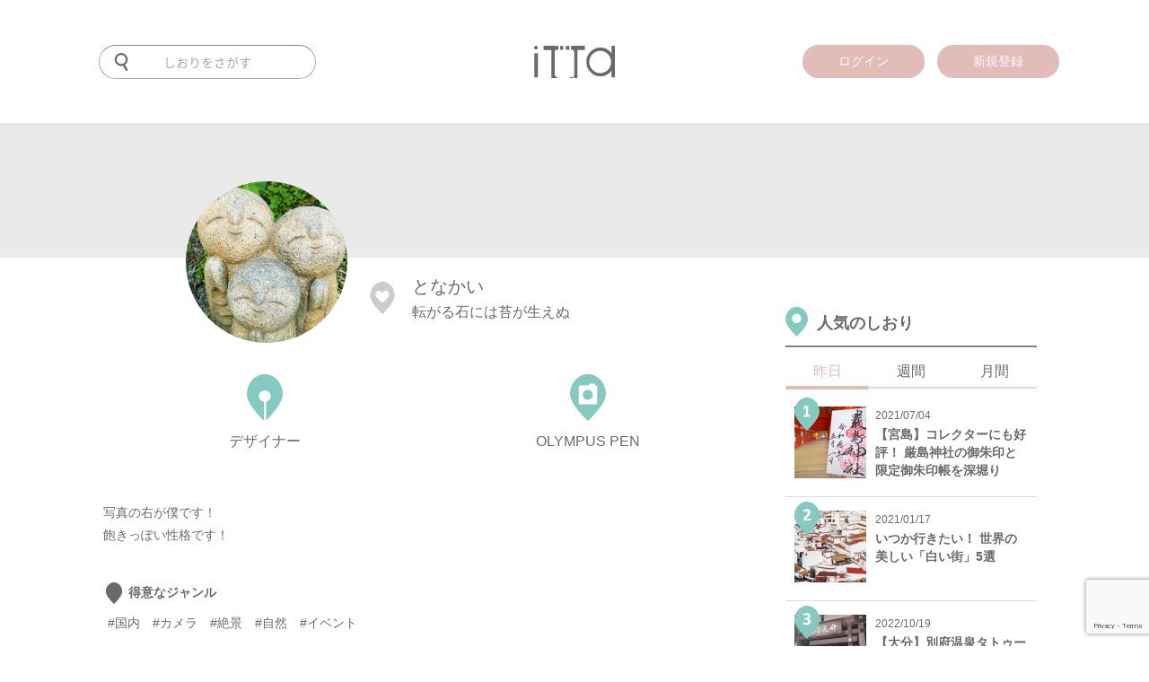

--- FILE ---
content_type: text/html; charset=UTF-8
request_url: https://itta.me/writer/tonakai/
body_size: 157703
content:
<!DOCTYPE html>
<html lang="ja">
<head>
<meta charset="UTF-8">
<title>「となかい」さんのプロフィール - 旅行メディア「itta」</title>
<!-- Google Tag Manager -->
<script>(function(w,d,s,l,i){w[l]=w[l]||[];w[l].push({'gtm.start':
	new Date().getTime(),event:'gtm.js'});var f=d.getElementsByTagName(s)[0],
	j=d.createElement(s),dl=l!='dataLayer'?'&l='+l:'';j.async=true;j.src=
	'https://www.googletagmanager.com/gtm.js?id='+i+dl;f.parentNode.insertBefore(j,f);
})(window,document,'script','dataLayer','GTM-PRXQWMP');</script>
<!-- End Google Tag Manager -->
<meta name="description" itemprop="description" content="" />
<meta name="keywords" itemprop="keywords" content="となかい,旅行,ライター" />
<meta name="SKYPE_TOOLBAR" content="SKYPE_TOOLBAR_PARSER_COMPATIBLE" />
<meta name="viewport" content="user-scalable=no, width=device-width, initial-scale=1">
<meta name="format-detection" content="telephone=no">
<meta name="google-site-verification" content="Fr2mVRRVrB_RZZleRVXCNab3NnXgDe98FFc898SO1iQ" />
<meta name='B-verify' content='1b869c0e04b30e2f23fc17c4c6628ea548cd3b3c' />
<meta name="facebook-domain-verification" content="si9pe85ooitalah7esloqd0gb7azdu" />
<link rel="canonical" href="https://itta.me/writer/tonakai/">
<link rel="shortcut icon" href="https://itta.me/favicon.ico">


<link rel="apple-touch-icon" sizes="57x57" href="https://itta.me/apple-touch-icon-57x57.png">
<link rel="apple-touch-icon" sizes="60x60" href="https://itta.me/apple-touch-icon-60x60.png">
<link rel="apple-touch-icon" sizes="72x72" href="https://itta.me/apple-touch-icon-72x72.png">
<link rel="apple-touch-icon" sizes="76x76" href="https://itta.me/apple-touch-icon-76x76.png">
<link rel="apple-touch-icon" sizes="114x114" href="https://itta.me/apple-touch-icon-114x114.png">
<link rel="apple-touch-icon" sizes="120x120" href="https://itta.me/apple-touch-icon-120x120.png">
<link rel="apple-touch-icon" sizes="144x144" href="https://itta.me/apple-touch-icon-144x144.png">
<link rel="apple-touch-icon" sizes="152x152" href="https://itta.me/apple-touch-icon-152x152.png">
<link rel="apple-touch-icon" sizes="180x180" href="https://itta.me/apple-touch-icon-180x180.png">
<link rel="manifest" href="https://itta.me/manifest.json">
<link rel="mask-icon" href="https://itta.me/safari-pinned-tab.svg" color="#00685b">
<meta name="msapplication-TileColor" content="#00685b">
<meta name="msapplication-TileImage" content="https://itta.me/mstile-144x144.png">
<meta name="theme-color" content="#ffffff">
<meta name="apple-mobike-web-app-status-bar-style" content="black">
<meta name="apple-mobile-web-app-capable" content="yes">
<meta name="apple-mobile-web-app-title" content="itta">
<link rel="apple-touch-startup-image" media="(device-width: 320px) and (-webkit-device-pixel-ratio: 2)" href="https://itta.me/apple-touch-startup-image-640x920.png">
<link rel="apple-touch-startup-image" media="(device-width: 320px) and (device-height: 568px) and (-webkit-device-pixel-ratio: 2)" href="https://itta.me/apple-touch-startup-image-640x1096.png">
<link rel="apple-touch-startup-image" media="(device-width: 768px) and (orientation: portrait)" href="https://itta.me/apple-touch-startup-image-768x1004.png">
<link rel="apple-touch-startup-image" media="(device-width: 768px) and (orientation: landscape)" href="https://itta.me/apple-touch-startup-image-1024x748.png">
<link rel="apple-touch-startup-image" media="(device-width: 1536px) and (orientation: portrait) and (-webkit-device-pixel-ratio: 2)" href="https://itta.me/apple-touch-startup-image-1536x2008.png">
<link rel="apple-touch-startup-image" media="(device-width: 1536px) and (orientation: landscape) and (-webkit-device-pixel-ratio: 2)" href="https://itta.me/apple-touch-startup-image-2048x1496.png">

<style>@charset "utf-8";html,body,div,span,object,iframe,h1,h2,h3,h4,h5,h6,p,blockquote,pre,abbr,address,cite,code,del,dfn,em,img,ins,kbd,q,samp,small,strong,sub,sup,var,b,i,dl,dt,dd,ol,ul,li,fieldset,form,label,legend,table,caption,tbody,tfoot,thead,tr,th,td,article,aside,canvas,details,figcaption,figure,footer,header,hgroup,menu,nav,section,summary,time,mark,audio,video{margin:0;padding:0;border:0;outline:0;font-size:100%;vertical-align:baseline;background:transparent;}body{line-height:1;}article,aside,details,figcaption,figure,footer,header,hgroup,menu,nav,section{display:block;}ul{list-style:none;}blockquote,q{quotes:none;}blockquote:before,blockquote:after,q:before,q:after{content:'';content:none;}a{margin:0;padding:0;font-size:100%;vertical-align:baseline;background:transparent;}ins{background-color:#ff9;color:#000;text-decoration:none;}mark{background-color:#ff9;color:#000;font-style:italic;font-weight:bold;}del{text-decoration:line-through;}abbr[title],dfn[title]{border-bottom:1px dotted;cursor:help;}table{border-collapse:collapse;border-spacing:0;}hr{display:block;height:1px;border:0;border-top:1px solid #ccc;margin:1em 0;padding:0;}input,select{vertical-align:middle;}</style>
<style id="font_load">.material-icons{font-size: 0 !important;}</style>
	<link media="all" type="text/css" rel="stylesheet" href="https://itta.me/assets/css/style.css?1728546472" />
<!--[if lt IE 10]>
<script src="http://html5shiv.googlecode.com/svn/trunk/html5.js"></script>
<style>.material-icons{display: none !important;}</style>
<![endif]-->

<meta property="fb:admins" content="100010903985101" />
<meta property="og:title" content="「となかい」さんのプロフィール - 旅行メディア「itta」" />
<meta property="og:url" content="https://itta.me/writer/tonakai/" />
<meta property="og:type" content="article" />
<meta property="og:image" content="https://itta.me/assets/img/writer/tonakai/writer.png" />
<meta property="og:description" content="" />
<meta name="twitter:card" content="summary_large_image" />
<meta name="twitter:site" content="@itta_info" />
<meta name="twitter:domain" content="itta.me" />
<meta name="twitter:description" content="" />
<meta itemprop="image" content="https://itta.me/assets/img/writer/tonakai/writer.png" />



<!-- Meta Pixel Code -->
<script>
!function(f,b,e,v,n,t,s)
{if(f.fbq)return;n=f.fbq=function(){n.callMethod?
n.callMethod.apply(n,arguments):n.queue.push(arguments)};
if(!f._fbq)f._fbq=n;n.push=n;n.loaded=!0;n.version='2.0';
n.queue=[];t=b.createElement(e);t.async=!0;
t.src=v;s=b.getElementsByTagName(e)[0];
s.parentNode.insertBefore(t,s)}(window, document,'script',
'https://connect.facebook.net/en_US/fbevents.js');
fbq('init', '3113412475637003');
fbq('track', 'PageView');
</script>
<noscript><img height="1" width="1" style="display:none"
src="https://www.facebook.com/tr?id=3113412475637003&ev=PageView&noscript=1"
/></noscript>
<!-- End Meta Pixel Code -->

<!-- Twitter conversion tracking base code -->
<script>
!function(e,t,n,s,u,a){e.twq||(s=e.twq=function(){s.exe?s.exe.apply(s,arguments):s.queue.push(arguments);
},s.version='1.1',s.queue=[],u=t.createElement(n),u.async=!0,u.src='https://static.ads-twitter.com/uwt.js',
a=t.getElementsByTagName(n)[0],a.parentNode.insertBefore(u,a))}(window,document,'script');
twq('config','o9aii');
</script>
<!-- End Twitter conversion tracking base code -->
</head>

<body id="" class="type-writer" >

<div id="fb-root"></div>

<div class="overlay">
	<div id="search_dialog" class="overlay_dialog">
                <div class="logo">
                        <a href="https://itta.me/">
                        <img src="https://itta.me/assets/img/sp/common/logo2.svg?1619488761" alt="" />                        </a>
                </div>
		<form action="https://itta.me/search/" method="get">
                        <img src="https://itta.me/assets/img/sp/common/menu-search-off.svg?1619488761" alt="" />			<input id="search_input" name="keyword" type="text" placeholder="キーワードを入力">
		</form>
                <div class="tag" itemscope="itemscope" itemtype="http://scheme.org/SiteNavigationElement">
                    <h3>
                        人気のタグ
                    </h3>
                    <ul>
                                    <li itemprop="itemListElement" itemscope="itemscope" itemtype="http://schema.org/ListItem">
                            <a itemprop="item" href="https://itta.me/list/?tag=絶景">
                                <span itemprop="name">#絶景</span>
                            </a>
                        </li>
                                    <li itemprop="itemListElement" itemscope="itemscope" itemtype="http://schema.org/ListItem">
                            <a itemprop="item" href="https://itta.me/list/?tag=ホテル">
                                <span itemprop="name">#ホテル</span>
                            </a>
                        </li>
                                    <li itemprop="itemListElement" itemscope="itemscope" itemtype="http://schema.org/ListItem">
                            <a itemprop="item" href="https://itta.me/list/?tag=街歩き">
                                <span itemprop="name">#街歩き</span>
                            </a>
                        </li>
                                    <li itemprop="itemListElement" itemscope="itemscope" itemtype="http://schema.org/ListItem">
                            <a itemprop="item" href="https://itta.me/list/?tag=桜">
                                <span itemprop="name">#桜</span>
                            </a>
                        </li>
                                    <li itemprop="itemListElement" itemscope="itemscope" itemtype="http://schema.org/ListItem">
                            <a itemprop="item" href="https://itta.me/list/?tag=登山">
                                <span itemprop="name">#登山</span>
                            </a>
                        </li>
                                    <li itemprop="itemListElement" itemscope="itemscope" itemtype="http://schema.org/ListItem">
                            <a itemprop="item" href="https://itta.me/list/?tag=タイ">
                                <span itemprop="name">#タイ</span>
                            </a>
                        </li>
                                    <li itemprop="itemListElement" itemscope="itemscope" itemtype="http://schema.org/ListItem">
                            <a itemprop="item" href="https://itta.me/list/?tag=体験">
                                <span itemprop="name">#体験</span>
                            </a>
                        </li>
                                    <li itemprop="itemListElement" itemscope="itemscope" itemtype="http://schema.org/ListItem">
                            <a itemprop="item" href="https://itta.me/list/?tag=温泉">
                                <span itemprop="name">#温泉</span>
                            </a>
                        </li>
                                    <li itemprop="itemListElement" itemscope="itemscope" itemtype="http://schema.org/ListItem">
                            <a itemprop="item" href="https://itta.me/list/?tag=女子旅">
                                <span itemprop="name">#女子旅</span>
                            </a>
                        </li>
                                    <li itemprop="itemListElement" itemscope="itemscope" itemtype="http://schema.org/ListItem">
                            <a itemprop="item" href="https://itta.me/list/?tag=カメラ">
                                <span itemprop="name">#カメラ</span>
                            </a>
                        </li>
                                    <li itemprop="itemListElement" itemscope="itemscope" itemtype="http://schema.org/ListItem">
                            <a itemprop="item" href="https://itta.me/list/?tag=グルメ">
                                <span itemprop="name">#グルメ</span>
                            </a>
                        </li>
                                    <li itemprop="itemListElement" itemscope="itemscope" itemtype="http://schema.org/ListItem">
                            <a itemprop="item" href="https://itta.me/list/?tag=台湾">
                                <span itemprop="name">#台湾</span>
                            </a>
                        </li>
                                </ul>
                </div>
	</div>
	<div id="login_dialog" class="overlay_dialog">
		<div class="sns_login">
			<div class="logo"><svg xmlns="http://www.w3.org/2000/svg" width="1000" height="399.275" viewBox="0 0 1000 399.275">
  <path id="前面オブジェクトで型抜き_539" data-name="前面オブジェクトで型抜き 539" d="M534.749,399.274H440.266a11.348,11.348,0,0,0-1.379-3.776l33.9-11.966a24.415,24.415,0,0,0,4.9-.5,12.963,12.963,0,0,0-.281,2.7c0,6.058,4.148,10.987,9.247,10.987s9.247-4.929,9.247-10.987c0-4.308-2.134-8.239-5.438-10.015a21.669,21.669,0,0,0,3.991-6.491,20.938,20.938,0,0,0,1.447-7.668V71.491c0-12.117-10.371-21.974-23.119-21.974H454.293V1.172h27.715L482.984,0H626.517V52.737H534.749V399.273Zm-247.914,0H214.553V52.737H117.418V0h140.8l1.372,1.173h42.116V49.517H278.588c-12.748,0-23.119,9.858-23.119,21.974V361.557c0,12.117,10.371,21.974,23.119,21.974l6.125.515a13.1,13.1,0,0,0-1.5,6.079,13.637,13.637,0,0,0,3.623,9.146ZM1000,391.756H956.968V310.928a208.81,208.81,0,0,1-29.124,29.219,178.1,178.1,0,0,1-15.819,11.513,167.065,167.065,0,0,1-16.655,9.449,160.3,160.3,0,0,1-35.746,12.629,170.273,170.273,0,0,1-19.07,3.159,185.457,185.457,0,0,1-19.865,1.053,181.418,181.418,0,0,1-34.707-3.263,161.523,161.523,0,0,1-32.072-9.79,163.324,163.324,0,0,1-29.439-16.32,192.671,192.671,0,0,1-49.12-50.372,170.017,170.017,0,0,1-15.934-30.344A173.74,173.74,0,0,1,649.86,234.7a199.256,199.256,0,0,1-3.185-35.993,190.459,190.459,0,0,1,3.215-35.31,166.574,166.574,0,0,1,25.725-62.659A194.784,194.784,0,0,1,725.16,50.6a165.486,165.486,0,0,1,29.645-16.273,163.78,163.78,0,0,1,32.256-9.765,188.13,188.13,0,0,1,55.266-2.144,165.353,165.353,0,0,1,19.4,3.333A154.155,154.155,0,0,1,880.142,31.3a150.407,150.407,0,0,1,17.412,7.771,152.858,152.858,0,0,1,16.4,10A163.141,163.141,0,0,1,929.322,61.3,181.5,181.5,0,0,1,943.66,75.735a208.691,208.691,0,0,1,13.308,16.655V0H1000V391.755ZM818,63.4a141.49,141.49,0,0,0-17.866,1.119,132.019,132.019,0,0,0-17.17,3.358,129.676,129.676,0,0,0-16.47,5.6,134.385,134.385,0,0,0-15.767,7.838,131.423,131.423,0,0,0-14.634,9.856,128.383,128.383,0,0,0-13.055,11.665,132.61,132.61,0,0,0-11.475,13.475,144.369,144.369,0,0,0-9.9,15.284,148.815,148.815,0,0,0-7.976,16.431,138.453,138.453,0,0,0-5.7,16.895,135.338,135.338,0,0,0-3.416,17.362,139.427,139.427,0,0,0-1.138,17.832,136.638,136.638,0,0,0,1.149,17.707,134.607,134.607,0,0,0,3.446,17.32,139.606,139.606,0,0,0,5.744,16.929A151.776,151.776,0,0,0,701.82,268.6a147.634,147.634,0,0,0,9.978,15.444,135.422,135.422,0,0,0,11.554,13.637,130.7,130.7,0,0,0,13.13,11.826,133.192,133.192,0,0,0,14.708,10.011,137.366,137.366,0,0,0,15.778,7.973,127.2,127.2,0,0,0,33.247,9.109,133.586,133.586,0,0,0,17.474,1.138,138.236,138.236,0,0,0,17.682-1.129,134.174,134.174,0,0,0,17.212-3.388,137.11,137.11,0,0,0,16.742-5.646,147.131,147.131,0,0,0,16.271-7.9,139.5,139.5,0,0,0,15.114-9.825,127.6,127.6,0,0,0,13.268-11.422A123.356,123.356,0,0,0,925.4,285.4a126.528,126.528,0,0,0,9.568-14.621,131.438,131.438,0,0,0,7.562-15.9,134.017,134.017,0,0,0,5.4-16.871,143.868,143.868,0,0,0,3.241-17.846,165.136,165.136,0,0,0-1.342-47.038,136.075,136.075,0,0,0-7.269-25.808,129.056,129.056,0,0,0-12.118-23.394,142.111,142.111,0,0,0-37.477-38.285,124.689,124.689,0,0,0-22.75-12.361,127.3,127.3,0,0,0-24.989-7.415A146.813,146.813,0,0,0,818,63.4ZM46.088,391.756H2.423V90.136H46.088V391.755ZM360.664,49.518h-39.4V9.482c0-.952-.005-1.9-.01-2.7V6.776c-.011-1.977-.022-3.843.028-5.6h39.38V49.517Zm74.069,0H390.709V1.172h44.007c.05,1.769.039,3.634.028,5.61v.049c0,.769-.01,1.725-.01,2.652Zm-412.2-3.27a22.544,22.544,0,0,1-8.769-43.3A22.578,22.578,0,0,1,43.316,14.937a22.539,22.539,0,0,1-20.779,31.31Z" transform="translate(0 0.001)" fill="#6A6A6A"/>
</svg>
</div>
			<h3>ittaにログイン</h3>
		</div>
		<p id="login_error"><font color="red"></font></p>
		<div class="login_form">
			<form id="login" action="javascript:void(0)">
			<input type="hidden" id="g_recaptcha_response" name="g_recaptcha_response">
				<div>
					<input type="email" name="email" placeholder="メールアドレス">
				</div>
				<div>
					<input type="password" name="password" placeholder="パスワード">
				</div>
				<div>
					<input type="submit" class="login" value="ログイン">
				</div>
				<div class="form_text">
					<a href="https://itta.me/contact">パスワードを忘れた方はこちら</a>
				</div>
				<div class="or_line">
					<span>OR</span>
				</div>
			</form>
		</div>
		<div class="sns_login">
			<a href="https://itta.me/login/signup/" class="mail">
				<div class="share_icon"><i class="material-icons">assignment_turned_in</i></div>
				新規登録はこちら
			</a>
		</div>
	</div>
	<div id="sign-up_dialog" class="overlay_dialog">
		<div class="page_container">
			<div class="sns_login pages page-1">
				<div class="logo"><svg xmlns="http://www.w3.org/2000/svg" width="1000" height="399.275" viewBox="0 0 1000 399.275">
  <path id="前面オブジェクトで型抜き_539" data-name="前面オブジェクトで型抜き 539" d="M534.749,399.274H440.266a11.348,11.348,0,0,0-1.379-3.776l33.9-11.966a24.415,24.415,0,0,0,4.9-.5,12.963,12.963,0,0,0-.281,2.7c0,6.058,4.148,10.987,9.247,10.987s9.247-4.929,9.247-10.987c0-4.308-2.134-8.239-5.438-10.015a21.669,21.669,0,0,0,3.991-6.491,20.938,20.938,0,0,0,1.447-7.668V71.491c0-12.117-10.371-21.974-23.119-21.974H454.293V1.172h27.715L482.984,0H626.517V52.737H534.749V399.273Zm-247.914,0H214.553V52.737H117.418V0h140.8l1.372,1.173h42.116V49.517H278.588c-12.748,0-23.119,9.858-23.119,21.974V361.557c0,12.117,10.371,21.974,23.119,21.974l6.125.515a13.1,13.1,0,0,0-1.5,6.079,13.637,13.637,0,0,0,3.623,9.146ZM1000,391.756H956.968V310.928a208.81,208.81,0,0,1-29.124,29.219,178.1,178.1,0,0,1-15.819,11.513,167.065,167.065,0,0,1-16.655,9.449,160.3,160.3,0,0,1-35.746,12.629,170.273,170.273,0,0,1-19.07,3.159,185.457,185.457,0,0,1-19.865,1.053,181.418,181.418,0,0,1-34.707-3.263,161.523,161.523,0,0,1-32.072-9.79,163.324,163.324,0,0,1-29.439-16.32,192.671,192.671,0,0,1-49.12-50.372,170.017,170.017,0,0,1-15.934-30.344A173.74,173.74,0,0,1,649.86,234.7a199.256,199.256,0,0,1-3.185-35.993,190.459,190.459,0,0,1,3.215-35.31,166.574,166.574,0,0,1,25.725-62.659A194.784,194.784,0,0,1,725.16,50.6a165.486,165.486,0,0,1,29.645-16.273,163.78,163.78,0,0,1,32.256-9.765,188.13,188.13,0,0,1,55.266-2.144,165.353,165.353,0,0,1,19.4,3.333A154.155,154.155,0,0,1,880.142,31.3a150.407,150.407,0,0,1,17.412,7.771,152.858,152.858,0,0,1,16.4,10A163.141,163.141,0,0,1,929.322,61.3,181.5,181.5,0,0,1,943.66,75.735a208.691,208.691,0,0,1,13.308,16.655V0H1000V391.755ZM818,63.4a141.49,141.49,0,0,0-17.866,1.119,132.019,132.019,0,0,0-17.17,3.358,129.676,129.676,0,0,0-16.47,5.6,134.385,134.385,0,0,0-15.767,7.838,131.423,131.423,0,0,0-14.634,9.856,128.383,128.383,0,0,0-13.055,11.665,132.61,132.61,0,0,0-11.475,13.475,144.369,144.369,0,0,0-9.9,15.284,148.815,148.815,0,0,0-7.976,16.431,138.453,138.453,0,0,0-5.7,16.895,135.338,135.338,0,0,0-3.416,17.362,139.427,139.427,0,0,0-1.138,17.832,136.638,136.638,0,0,0,1.149,17.707,134.607,134.607,0,0,0,3.446,17.32,139.606,139.606,0,0,0,5.744,16.929A151.776,151.776,0,0,0,701.82,268.6a147.634,147.634,0,0,0,9.978,15.444,135.422,135.422,0,0,0,11.554,13.637,130.7,130.7,0,0,0,13.13,11.826,133.192,133.192,0,0,0,14.708,10.011,137.366,137.366,0,0,0,15.778,7.973,127.2,127.2,0,0,0,33.247,9.109,133.586,133.586,0,0,0,17.474,1.138,138.236,138.236,0,0,0,17.682-1.129,134.174,134.174,0,0,0,17.212-3.388,137.11,137.11,0,0,0,16.742-5.646,147.131,147.131,0,0,0,16.271-7.9,139.5,139.5,0,0,0,15.114-9.825,127.6,127.6,0,0,0,13.268-11.422A123.356,123.356,0,0,0,925.4,285.4a126.528,126.528,0,0,0,9.568-14.621,131.438,131.438,0,0,0,7.562-15.9,134.017,134.017,0,0,0,5.4-16.871,143.868,143.868,0,0,0,3.241-17.846,165.136,165.136,0,0,0-1.342-47.038,136.075,136.075,0,0,0-7.269-25.808,129.056,129.056,0,0,0-12.118-23.394,142.111,142.111,0,0,0-37.477-38.285,124.689,124.689,0,0,0-22.75-12.361,127.3,127.3,0,0,0-24.989-7.415A146.813,146.813,0,0,0,818,63.4ZM46.088,391.756H2.423V90.136H46.088V391.755ZM360.664,49.518h-39.4V9.482c0-.952-.005-1.9-.01-2.7V6.776c-.011-1.977-.022-3.843.028-5.6h39.38V49.517Zm74.069,0H390.709V1.172h44.007c.05,1.769.039,3.634.028,5.61v.049c0,.769-.01,1.725-.01,2.652Zm-412.2-3.27a22.544,22.544,0,0,1-8.769-43.3A22.578,22.578,0,0,1,43.316,14.937a22.539,22.539,0,0,1-20.779,31.31Z" transform="translate(0 0.001)" fill="#6A6A6A"/>
</svg>
</div>
				<h3>ittaに登録</h3>
				<form action="">
					<div class="form_text" style="margin-bottom: 20px;">
						<p>
							登録していただくと、記事にブックマークしたりライターをお気に入りに追加することができます。
						</p>
					</div>
					
					<div>
						<a href="javascript:void(0);" class="mail page-next">
							<div class="share_icon"><i class="material-icons">mail</i></div>
							メールアドレスで登録
						</a>
					</div>
					<div class="form_text">
						<a href="javascript:void(0);" id="to_login_dialog">既に登録している方はこちら</a>
					</div>
				</form>
			</div>
			<div class="login_form pages page-2">
				<i class="material-icons control-button page-back">arrow_back</i>
				<h3>メールアドレスで登録</h3>
				<p id="register_error"><font color="red"></font></p>
				<form id="register" action="javascript:void(0)">
				<input type="hidden" id="g_recaptcha_response" name="g_recaptcha_response">
					<div>
						<input type="text" name="reg_nickname" placeholder="ユーザー名（表示名）"　required>
					</div>
					<div>
						<input type="email" name="reg_email" placeholder="メールアドレス"　required>
					</div>
					<div>
						<input type="password" name="reg_password" placeholder="パスワード（半角英数字・8文字以上）"　required>
					</div>
					<div>
						<input type="password" name="reg_password_c" placeholder="パスワード（確認）"　required>
					</div>
					<div class="form_text">
						登録すると、<a href="https://itta.me/terms">利用規約</a>および<a href="https://itta.me/privacy">プライバシーポリシー</a>に同意したことになります。
					</div>
					<div>
						<input type="submit" class="register" value="登録">
					</div>
				</form>
			</div>
		</div>
	</div>

	<div id="message_dialog" class="overlay_dialog">
		<div class="message_icon">
			<img src="https://itta.me/assets/img/common/check.svg" alt="">
		</div>
		<span id="message_text"></span>
	</div>

	<div id="offer_dialog" class="overlay_dialog">
		<div class="login_form">
			<h3>「となかい」さんに<br class="spbr">記事をリクエスト</h3>
			<p id="offer_error"><font color="red"></font></p>
			<form action="javascript:void(0)">
				<div>
					<textarea id="offer_input" placeholder="(例)「他にオススメの写真スポットはありませんか？」「今までで一番びっくりした国の記事が読みたいです」、「応援してます。頑張ってください！」など" required></textarea>
				</div>
				<div>
					<div class="g-recaptcha" data-callback="syncerRecaptchaCallback" data-expired-callback="syncerRecaptchaExpiredCallback" data-sitekey="6LewKBsTAAAAABAt1jf4Ut_FynqoGxNewRPtNMw0"></div>
				</div>
				<div>
					<input id="offer_submit" type="submit" value="リクエストを送信" disabled>
				</div>
			</form>
		</div>
	</div>


	<div class="overlay_touched">
		<i class="material-icons">close</i>
	</div>
</div>
<header id="header" itemscope="itemscope" itemtype="http://schema.org/WPHeader" >
    <div class="inner">
        <meta itemprop="headline" content="itta">

        <div class="navigation">
            <div id="to-app">
                                <a id="to-app-close" href="javascript: void(0)">
                    <i class="material-icons">close</i>
                </a>
                <a id="app-icon" target="_blank" href="https://itunes.apple.com/jp/app/lu-xingmediaitta-itta-siwazu/id1136117511?l=ja&ls=1&mt=8">
                    <img src="https://itta.me/assets/img/common/app-icon.png?1505968373" alt="" />                                    </a>
                <a class="text" target="_blank" href="https://itunes.apple.com/jp/app/lu-xingmediaitta-itta-siwazu/id1136117511?l=ja&ls=1&mt=8">
                    <b>アプリでもっと便利に！</b><br>
                    今すぐ無料でゲット！
                    <div class="rating">
                        <i class="material-icons">star</i>
                        <i class="material-icons">star</i>
                        <i class="material-icons">star</i>
                        <i class="material-icons">star</i>
                        <i class="material-icons">star</i>
                    </div>
                </a>
                <a id="to-app-btn" target="_blank" href="https://itunes.apple.com/jp/app/lu-xingmediaitta-itta-siwazu/id1136117511?l=ja&ls=1&mt=8">
                    アプリで見る
                </a>
            </div>
            <div class="wrapper navigation-inner">

                <div class="logo">
                    <a href="https://itta.me/">
                                                <svg xmlns="http://www.w3.org/2000/svg" width="1000" height="399.275" viewBox="0 0 1000 399.275">
  <path id="前面オブジェクトで型抜き_539" data-name="前面オブジェクトで型抜き 539" d="M534.749,399.274H440.266a11.348,11.348,0,0,0-1.379-3.776l33.9-11.966a24.415,24.415,0,0,0,4.9-.5,12.963,12.963,0,0,0-.281,2.7c0,6.058,4.148,10.987,9.247,10.987s9.247-4.929,9.247-10.987c0-4.308-2.134-8.239-5.438-10.015a21.669,21.669,0,0,0,3.991-6.491,20.938,20.938,0,0,0,1.447-7.668V71.491c0-12.117-10.371-21.974-23.119-21.974H454.293V1.172h27.715L482.984,0H626.517V52.737H534.749V399.273Zm-247.914,0H214.553V52.737H117.418V0h140.8l1.372,1.173h42.116V49.517H278.588c-12.748,0-23.119,9.858-23.119,21.974V361.557c0,12.117,10.371,21.974,23.119,21.974l6.125.515a13.1,13.1,0,0,0-1.5,6.079,13.637,13.637,0,0,0,3.623,9.146ZM1000,391.756H956.968V310.928a208.81,208.81,0,0,1-29.124,29.219,178.1,178.1,0,0,1-15.819,11.513,167.065,167.065,0,0,1-16.655,9.449,160.3,160.3,0,0,1-35.746,12.629,170.273,170.273,0,0,1-19.07,3.159,185.457,185.457,0,0,1-19.865,1.053,181.418,181.418,0,0,1-34.707-3.263,161.523,161.523,0,0,1-32.072-9.79,163.324,163.324,0,0,1-29.439-16.32,192.671,192.671,0,0,1-49.12-50.372,170.017,170.017,0,0,1-15.934-30.344A173.74,173.74,0,0,1,649.86,234.7a199.256,199.256,0,0,1-3.185-35.993,190.459,190.459,0,0,1,3.215-35.31,166.574,166.574,0,0,1,25.725-62.659A194.784,194.784,0,0,1,725.16,50.6a165.486,165.486,0,0,1,29.645-16.273,163.78,163.78,0,0,1,32.256-9.765,188.13,188.13,0,0,1,55.266-2.144,165.353,165.353,0,0,1,19.4,3.333A154.155,154.155,0,0,1,880.142,31.3a150.407,150.407,0,0,1,17.412,7.771,152.858,152.858,0,0,1,16.4,10A163.141,163.141,0,0,1,929.322,61.3,181.5,181.5,0,0,1,943.66,75.735a208.691,208.691,0,0,1,13.308,16.655V0H1000V391.755ZM818,63.4a141.49,141.49,0,0,0-17.866,1.119,132.019,132.019,0,0,0-17.17,3.358,129.676,129.676,0,0,0-16.47,5.6,134.385,134.385,0,0,0-15.767,7.838,131.423,131.423,0,0,0-14.634,9.856,128.383,128.383,0,0,0-13.055,11.665,132.61,132.61,0,0,0-11.475,13.475,144.369,144.369,0,0,0-9.9,15.284,148.815,148.815,0,0,0-7.976,16.431,138.453,138.453,0,0,0-5.7,16.895,135.338,135.338,0,0,0-3.416,17.362,139.427,139.427,0,0,0-1.138,17.832,136.638,136.638,0,0,0,1.149,17.707,134.607,134.607,0,0,0,3.446,17.32,139.606,139.606,0,0,0,5.744,16.929A151.776,151.776,0,0,0,701.82,268.6a147.634,147.634,0,0,0,9.978,15.444,135.422,135.422,0,0,0,11.554,13.637,130.7,130.7,0,0,0,13.13,11.826,133.192,133.192,0,0,0,14.708,10.011,137.366,137.366,0,0,0,15.778,7.973,127.2,127.2,0,0,0,33.247,9.109,133.586,133.586,0,0,0,17.474,1.138,138.236,138.236,0,0,0,17.682-1.129,134.174,134.174,0,0,0,17.212-3.388,137.11,137.11,0,0,0,16.742-5.646,147.131,147.131,0,0,0,16.271-7.9,139.5,139.5,0,0,0,15.114-9.825,127.6,127.6,0,0,0,13.268-11.422A123.356,123.356,0,0,0,925.4,285.4a126.528,126.528,0,0,0,9.568-14.621,131.438,131.438,0,0,0,7.562-15.9,134.017,134.017,0,0,0,5.4-16.871,143.868,143.868,0,0,0,3.241-17.846,165.136,165.136,0,0,0-1.342-47.038,136.075,136.075,0,0,0-7.269-25.808,129.056,129.056,0,0,0-12.118-23.394,142.111,142.111,0,0,0-37.477-38.285,124.689,124.689,0,0,0-22.75-12.361,127.3,127.3,0,0,0-24.989-7.415A146.813,146.813,0,0,0,818,63.4ZM46.088,391.756H2.423V90.136H46.088V391.755ZM360.664,49.518h-39.4V9.482c0-.952-.005-1.9-.01-2.7V6.776c-.011-1.977-.022-3.843.028-5.6h39.38V49.517Zm74.069,0H390.709V1.172h44.007c.05,1.769.039,3.634.028,5.61v.049c0,.769-.01,1.725-.01,2.652Zm-412.2-3.27a22.544,22.544,0,0,1-8.769-43.3A22.578,22.578,0,0,1,43.316,14.937a22.539,22.539,0,0,1-20.779,31.31Z" transform="translate(0 0.001)" fill="#6A6A6A"/>
</svg>
                                            </a>
                </div>

                <div class="search">
                    <form action="https://itta.me/search/" method="get">
                                                <svg xmlns="http://www.w3.org/2000/svg" width="31" height="42.464" viewBox="0 0 31 42.464">
  <path id="前面オブジェクトで型抜き_540" data-name="前面オブジェクトで型抜き 540" d="M-3951.581,42.464a2.591,2.591,0,0,1-2.239-1.29l-6.278-10.857a15.532,15.532,0,0,1-4.4.633A15.506,15.506,0,0,1-3980,15.475,15.5,15.5,0,0,1-3964.5,0,15.5,15.5,0,0,1-3949,15.475a15.493,15.493,0,0,1-1.76,7.17,15.619,15.619,0,0,1-4.69,5.4l6.1,10.556a2.583,2.583,0,0,1-.946,3.524A2.6,2.6,0,0,1-3951.581,42.464ZM-3964.5,4.638a10.85,10.85,0,0,0-10.85,10.825,10.849,10.849,0,0,0,10.85,10.823,10.849,10.849,0,0,0,10.85-10.823A10.85,10.85,0,0,0-3964.5,4.638Z" transform="translate(3980)" fill="#6a6a6a"/>
</svg>
                                                <input name="keyword" type="text" placeholder="しおりをさがす" value="">
                    </form>
                </div>
                
                <div class="menu">
                    <a href="javascript:void(0)" class="menu_only">
                        <img src="https://itta.me/assets/img/sp/common/pin-menu.svg?1619488761" alt="" />                    </a>
                </div>
                
                <!--div class="menu">
                        <a href="https://itta.me/app/setting/">
                                <i class="material-icons">settings</i>
                        </a>
                </div-->

                                            <div class="login">
                                        <a href="javascript:void(0)" class="login_only">
                        <span>ログイン</span>
                    </a>
                </div>
                <div class="sign-up">
                    <a href="javascript:void(0)" class="sign-up_only">
                        <span>新規登録</span>
                    </a>
                </div>
                                        </div>
        </div>
    </div>
        
    </header>

<div class="writer_link inner">
    <div class="wrapper">
        <div class="buttons">

            <div class="blog">
                    </div>

            <div class="sns">
            
            
                        </div>
        </div>
    </div>
</div>


<main>
    <article itemscope="itemscope" itemtype="http://schema.org/Blog">
        
        <div id="main-contents" class="contents wrapper">
            
            <div id="main" class="writer-detail">

    <section id="writer" itemprop="contributor" itemscope="itemscope" itemtype="http://schema.org/Person" data-id="104">
        <div class="writer">
            <div class="writer_header">
                <div class="writer_img">
                    <img alt="" src="https://itta.me/assets/img/writer/tonakai/writer.png?202601220058" />                    <div itemscope="itemscope" itemprop="image" itemtype="https://schema.org/ImageObject">
                        <meta itemprop='url' content="https://itta.me/assets/img/writer/tonakai/writer.png">
                        <meta itemprop='width' content="200">
                        <meta itemprop='height' content="200">
                    </div>
                </div>
                <div class="writer_about">
                                            <span href="javascript:void(0)" class="favorite_btn writer_fav" data-login="0" data-codename="tonakai" data-title="お気に入りに登録">
                                                <svg xmlns="http://www.w3.org/2000/svg" width="101.649" height="133.651" viewBox="0 0 101.649 133.651">
  <path id="前面オブジェクトで型抜き_545" data-name="前面オブジェクトで型抜き 545" d="M2148.825,7673.651v0a297.551,297.551,0,0,1-25.413-26.89,164.99,164.99,0,0,1-17.471-25.069c-5.269-9.619-7.94-18.1-7.94-25.217a61.491,61.491,0,0,1,3.994-21.981,57.019,57.019,0,0,1,10.893-17.953,50.745,50.745,0,0,1,16.154-12.1,46.326,46.326,0,0,1,39.568,0,50.752,50.752,0,0,1,16.156,12.1,57.039,57.039,0,0,1,10.891,17.953,61.534,61.534,0,0,1,3.994,21.981c0,7.115-2.672,15.6-7.942,25.217a164.849,164.849,0,0,1-17.469,25.069,292.531,292.531,0,0,1-25.411,26.89Zm-14.636-97.077c-.138,0-.285,0-.435.005-4.717.143-8.169,2.052-10.261,5.674-1.577,2.729-2.376,6.4-2.376,10.914,0,3.479,1.451,7.382,4.314,11.6a63.344,63.344,0,0,0,9.492,10.658,116.338,116.338,0,0,0,13.808,10.821l.015-.009a117.068,117.068,0,0,0,13.792-10.812,63.313,63.313,0,0,0,9.49-10.658c2.864-4.222,4.316-8.125,4.316-11.6,0-3.018-.451-7.355-2.6-10.879a11.8,11.8,0,0,0-9.885-5.708c-.25-.017-.509-.025-.77-.025a12.147,12.147,0,0,0-6.138,1.714,18.422,18.422,0,0,0-4.5,3.771,25.91,25.91,0,0,0-3.713,5.473l0,.006a.019.019,0,0,0,0,.006l0-.006a21.788,21.788,0,0,0-3.443-5.469,16.87,16.87,0,0,0-4.522-3.765A13.351,13.351,0,0,0,2134.189,7576.574Z" transform="translate(-2098.001 -7540)" fill="#cecece"/>
</svg>
                        </span>
                    <dl>
                        <dt itemprop="name">となかい                        </dt>
                        <dd>転がる石には苔が生えぬ</dd>
                    </dl>
                </div>
            </div>
            <dl class="writer_profile">
                                    <div>
                        <dt>
                            <svg xmlns="http://www.w3.org/2000/svg" width="101.651" height="131.329" viewBox="0 0 101.651 131.329">
  <g id="グループ_28" data-name="グループ 28" transform="translate(0 0.001)">
    <path id="前面オブジェクトで型抜き_39" data-name="前面オブジェクトで型抜き 39" d="M48.341,131.328l0,0A283.7,283.7,0,0,1,20.345,100.39,139.32,139.32,0,0,1,6.119,78.2C2.059,70.021,0,62.71,0,56.472A61.549,61.549,0,0,1,3.994,34.49,57,57,0,0,1,14.886,16.54a50.722,50.722,0,0,1,16.155-12.1,46.314,46.314,0,0,1,39.567,0,50.723,50.723,0,0,1,16.156,12.1A57,57,0,0,1,97.656,34.49a61.548,61.548,0,0,1,3.994,21.982c0,6.032-1.926,13.071-5.724,20.923A133.539,133.539,0,0,1,82.458,98.869,276.859,276.859,0,0,1,54.5,130.181v-52.9c7.718-1.585,13.319-8.134,13.319-15.574,0-8.789-7.605-15.94-16.953-15.94s-16.952,7.151-16.952,15.94c0,7.83,6.2,14.608,14.423,15.764v53.852Z" fill="#85c9c1"/>
  </g>
</svg>
                        </dt>
                        <dd>デザイナー</dd>
                    </div>
                                    <div>
                        <dt>
                            <svg xmlns="http://www.w3.org/2000/svg" width="102.287" height="133.379" viewBox="0 0 102.287 133.379">
  <g id="グループ_200" data-name="グループ 200" transform="translate(-0.001 0.001)">
    <path id="前面オブジェクトで型抜き_533" data-name="前面オブジェクトで型抜き 533" d="M1329.2,8805.1v0a292.589,292.589,0,0,1-25.572-26.835,164.456,164.456,0,0,1-17.581-25.017c-5.3-9.6-7.991-18.065-7.991-25.166a60.944,60.944,0,0,1,4.02-21.937,56.755,56.755,0,0,1,10.961-17.915,51.007,51.007,0,0,1,16.255-12.076,46.941,46.941,0,0,1,39.816,0,51,51,0,0,1,16.257,12.076,56.835,56.835,0,0,1,10.961,17.915,60.988,60.988,0,0,1,4.017,21.937c0,7.1-2.688,15.567-7.991,25.166a164.418,164.418,0,0,1-17.581,25.017,296.206,296.206,0,0,1-25.569,26.835Zm-23.086-101.169a3,3,0,0,0-3,3v47.511a3,3,0,0,0,3,3h46a3,3,0,0,0,3-3v-47.511a3,3,0,0,0-3-3h-2.334v-3.489a2,2,0,0,0-2-2h-13.334a2,2,0,0,0-2,2v3.489Zm23,41.162a14.413,14.413,0,1,1,14-14.406A14.223,14.223,0,0,1,1329.117,8745.092Z" transform="translate(-1278.059 -8671.721)" fill="#85c9c1"/>
  </g>
</svg>
                        </dt>
                        <dd>OLYMPUS PEN</dd>
                    </div>
                            </dl>


            <div class="writer_description" itemprop="description">
            <p>
写真の右が僕です！<br>
飽きっぽい性格です！
</p>        </div>
                
            
                    
            <div class="writer_tag">
                <h3><svg xmlns="http://www.w3.org/2000/svg" width="101.651" height="133.651" viewBox="0 0 101.651 133.651">
  <path id="前面オブジェクトで型抜き_58" data-name="前面オブジェクトで型抜き 58" d="M50.828,133.648h0a292.358,292.358,0,0,1-25.412-26.892A164.859,164.859,0,0,1,7.943,81.688C2.674,72.069,0,63.585,0,56.471A61.537,61.537,0,0,1,4,34.489,57,57,0,0,1,14.889,16.538a50.716,50.716,0,0,1,16.155-12.1,46.316,46.316,0,0,1,39.568,0,50.723,50.723,0,0,1,16.155,12.1A57.009,57.009,0,0,1,97.658,34.489a61.537,61.537,0,0,1,3.994,21.982c0,7.114-2.672,15.6-7.942,25.217A164.859,164.859,0,0,1,76.24,106.755a292.249,292.249,0,0,1-25.412,26.892Z" transform="translate(-0.002 0.003)" fill="#85c9c1"/>
</svg>
得意なジャンル</h3>
                <ul>
                                    <li>
                            <span itemprop="name">#国内</span>
                    </li>
                                    <li>
                            <span itemprop="name">#カメラ</span>
                    </li>
                                    <li>
                            <span itemprop="name">#絶景</span>
                    </li>
                                    <li>
                            <span itemprop="name">#自然</span>
                    </li>
                                    <li>
                            <span itemprop="name">#イベント</span>
                    </li>
                                </ul>
            </div>
                </div>

    
    
            
        <div class="post_list">
            
            <div class="tab_buttons" data-tab-length="2">
                <ul>
                    <li class="tab_button active" data-tab="1">しおり一覧</li>
                    <li class="tab_button" data-tab="2">写真一覧</li>
                </ul>
                <div class="after"></div>
            </div>
            <div class="tab_lists">
                <ul id="tab_list_1" class="tab_list active">
                        <li>
        <article class="post" itemscope="itemscope" itemtype="http://schema.org/BlogPosting">
    <meta itemscope="itemscope" itemprop="mainEntityOfPage" itemType="https://schema.org/WebPage" itemid="https://itta.me/">
    <a href="https://itta.me/article/10763/" itemprop="url" class="post_url">
        <div class="post_img lazy_bgimg" data-original="https://itta.me/assets/img/article/10763/eyecatch_small.png">
        <img src="https://itta.me/assets/img/common/thumbnail_4_3.png?1619488761" alt="" />
            <div itemscope="itemscope" itemprop="image" itemtype="https://schema.org/ImageObject">
                <meta itemprop='url' content="https://itta.me/assets/img/article/10763/eyecatch.jpg">
                <meta itemprop='width' content="650">
                <meta itemprop='height' content="360">
            </div>
        </div>
        <header>
            <div class="post_date">
                                                                <span>2017-09-28</span>
            </div>
            <meta itemprop='datePublished' content="2017-09-28">
            <meta itemprop='dateModified' content="2017-08-25">
            <h2 class="post_title" itemprop="headline">【願いが叶う神社】西と東を渡し船でつなぐ！横須賀「叶神社」で願いを叶えよう</h2>
            <p class="post_read" itemprop="description">「願いが叶う神社」として知られている叶神社。叶神社は神奈川県の浦賀港を挟んで、西側に「西叶神社」、東側に「東叶神社」があり、二社を順に巡ることで願いが叶うとも言...</p>
        </header>
    </a>
</article>
    </li>
    <li>
        <article class="post" itemscope="itemscope" itemtype="http://schema.org/BlogPosting">
    <meta itemscope="itemscope" itemprop="mainEntityOfPage" itemType="https://schema.org/WebPage" itemid="https://itta.me/">
    <a href="https://itta.me/article/10686/" itemprop="url" class="post_url">
        <div class="post_img lazy_bgimg" data-original="https://itta.me/assets/img/article/10686/eyecatch_small.png">
        <img src="https://itta.me/assets/img/common/thumbnail_4_3.png?1619488761" alt="" />
            <div itemscope="itemscope" itemprop="image" itemtype="https://schema.org/ImageObject">
                <meta itemprop='url' content="https://itta.me/assets/img/article/10686/eyecatch.jpg">
                <meta itemprop='width' content="650">
                <meta itemprop='height' content="360">
            </div>
        </div>
        <header>
            <div class="post_date">
                                                                <span>2017-06-24</span>
            </div>
            <meta itemprop='datePublished' content="2017-06-24">
            <meta itemprop='dateModified' content="2020-01-17">
            <h2 class="post_title" itemprop="headline">約250種の美しいアジサイが境内を彩る。日野・高幡不動尊のあじさいまつり！</h2>
            <p class="post_read" itemprop="description">境内には約250種／約7,500株、全国の山アジサイ、自生の山アジサイ、アジサイ、ガクアジサイなどが咲き乱れています！
ピンク、青、紫、白など色も様々、形も様...</p>
        </header>
    </a>
</article>
    </li>
                                                                            </ul>
                <ul id="tab_list_2" class="tab_list photo_list writer_image">
                                                                <li>
                            <a href="https://itta.me/article/10763/" class="photo lazy_bgimg" data-original="https://itta.me/assets/img/article/10763/eyecatch.jpg">
                                <img src="https://itta.me/assets/img/common/thumbnail_small.png" alt="">
                            </a>
                                                    </li>
                                                                <li>
                            <a href="https://itta.me/article/10763/" class="photo lazy_bgimg" data-original="https://itta.me/assets/img/article/10763/1.png">
                                <img src="https://itta.me/assets/img/common/thumbnail_small.png" alt="">
                            </a>
                                                    </li>
                                                                <li>
                            <a href="https://itta.me/article/10763/" class="photo lazy_bgimg" data-original="https://itta.me/assets/img/article/10763/2.png">
                                <img src="https://itta.me/assets/img/common/thumbnail_small.png" alt="">
                            </a>
                                                    </li>
                                                                <li>
                            <a href="https://itta.me/article/10763/" class="photo lazy_bgimg" data-original="https://itta.me/assets/img/article/10763/3.png">
                                <img src="https://itta.me/assets/img/common/thumbnail_small.png" alt="">
                            </a>
                                                    </li>
                                                                <li>
                            <a href="https://itta.me/article/10763/" class="photo lazy_bgimg" data-original="https://itta.me/assets/img/article/10763/4.png">
                                <img src="https://itta.me/assets/img/common/thumbnail_small.png" alt="">
                            </a>
                                                    </li>
                                                                <li>
                            <a href="https://itta.me/article/10763/" class="photo lazy_bgimg" data-original="https://itta.me/assets/img/article/10763/5.png">
                                <img src="https://itta.me/assets/img/common/thumbnail_small.png" alt="">
                            </a>
                                                    </li>
                                                                <li>
                            <a href="https://itta.me/article/10763/" class="photo lazy_bgimg" data-original="https://itta.me/assets/img/article/10763/6.png">
                                <img src="https://itta.me/assets/img/common/thumbnail_small.png" alt="">
                            </a>
                                                    </li>
                                                                <li>
                            <a href="https://itta.me/article/10763/" class="photo lazy_bgimg" data-original="https://itta.me/assets/img/article/10763/7.png">
                                <img src="https://itta.me/assets/img/common/thumbnail_small.png" alt="">
                            </a>
                                                    </li>
                                                                <li>
                            <a href="https://itta.me/article/10686/" class="photo lazy_bgimg" data-original="https://itta.me/assets/img/article/10686/eyecatch.jpg">
                                <img src="https://itta.me/assets/img/common/thumbnail_small.png" alt="">
                            </a>
                                                    </li>
                                                                <li>
                            <a href="https://itta.me/article/10686/" class="photo lazy_bgimg" data-original="https://itta.me/assets/img/article/10686/8.png">
                                <img src="https://itta.me/assets/img/common/thumbnail_small.png" alt="">
                            </a>
                                                    </li>
                                                                <li>
                            <a href="https://itta.me/article/10686/" class="photo lazy_bgimg" data-original="https://itta.me/assets/img/article/10686/1.png">
                                <img src="https://itta.me/assets/img/common/thumbnail_small.png" alt="">
                            </a>
                                                    </li>
                                                                <li>
                            <a href="https://itta.me/article/10686/" class="photo lazy_bgimg" data-original="https://itta.me/assets/img/article/10686/2.png">
                                <img src="https://itta.me/assets/img/common/thumbnail_small.png" alt="">
                            </a>
                                                    </li>
                                                                <li>
                            <a href="https://itta.me/article/10686/" class="photo lazy_bgimg" data-original="https://itta.me/assets/img/article/10686/6.png">
                                <img src="https://itta.me/assets/img/common/thumbnail_small.png" alt="">
                            </a>
                                                    </li>
                                                                <li>
                            <a href="https://itta.me/article/10686/" class="photo lazy_bgimg" data-original="https://itta.me/assets/img/article/10686/7.png">
                                <img src="https://itta.me/assets/img/common/thumbnail_small.png" alt="">
                            </a>
                                                    </li>
                                                                <li>
                            <a href="https://itta.me/article/10686/" class="photo lazy_bgimg" data-original="https://itta.me/assets/img/article/10686/3.png">
                                <img src="https://itta.me/assets/img/common/thumbnail_small.png" alt="">
                            </a>
                                                    </li>
                                                                <li>
                            <a href="https://itta.me/article/10686/" class="photo lazy_bgimg" data-original="https://itta.me/assets/img/article/10686/4.png">
                                <img src="https://itta.me/assets/img/common/thumbnail_small.png" alt="">
                            </a>
                                                    </li>
                                                                <li>
                            <a href="https://itta.me/article/10686/" class="photo lazy_bgimg" data-original="https://itta.me/assets/img/article/10686/5.png">
                                <img src="https://itta.me/assets/img/common/thumbnail_small.png" alt="">
                            </a>
                                                    </li>
                                                                <li>
                            <a href="https://itta.me/article/10686/" class="photo lazy_bgimg" data-original="https://itta.me/assets/img/article/10686/8.png">
                                <img src="https://itta.me/assets/img/common/thumbnail_small.png" alt="">
                            </a>
                                                    </li>
                                                                <li>
                            <a href="https://itta.me/article/10686/" class="photo lazy_bgimg" data-original="https://itta.me/assets/img/article/10686/9.png">
                                <img src="https://itta.me/assets/img/common/thumbnail_small.png" alt="">
                            </a>
                                                    </li>
                                                                <li>
                            <a href="https://itta.me/article/10686/" class="photo lazy_bgimg" data-original="https://itta.me/assets/img/article/10686/11.png">
                                <img src="https://itta.me/assets/img/common/thumbnail_small.png" alt="">
                            </a>
                                                    </li>
                                                                <li>
                            <a href="https://itta.me/article/10686/" class="photo lazy_bgimg" data-original="https://itta.me/assets/img/article/10686/10.png">
                                <img src="https://itta.me/assets/img/common/thumbnail_small.png" alt="">
                            </a>
                                                    </li>
                                        
                </ul>
            </div>
        </div>
    </section>

    <!-- itta_pc_writer_728*90 -->
<ins class="adsbygoogle"
     style="display:inline-block;width:728px;height:90px"
     data-ad-client="ca-pub-6350489528197158"
     data-ad-slot="8774211518"></ins>
<script>
(adsbygoogle = window.adsbygoogle || []).push({});
</script>

</div>            
                <aside id="aside" itemscope="itemscope" itemtype="http://schema.org/WPSideBar">
        <div id="asideInner">

            <section class="mobile">
                <section id="mobile_logo">
                    <div class="logo">
                        <a href="https://itta.me/">
                            <img src="https://itta.me/assets/img/sp/common/logo2.svg" alt="">
                        </a>
                    </div>
                </section>
                <section id="mobile_user">
                                            <div class="sign-up">
                            <a href="https://itta.me/login/signup/">
                                                            <i class="material-icons">assignment_turned_in</i>
                                <span>新規登録</span>
                            </a>
                        </div>
                        <div class="login">
                            <a href="https://itta.me/login/">
                                                            <i class="material-icons">lock</i>
                                <span>ログイン</span>
                            </a>
                        </div>
                                    </section>

                <section id="mobile_nav">
                    <ul>
                                                <li>
                            <a href="https://itta.me/about">
                                <svg id="グループ_1083" data-name="グループ 1083" xmlns="http://www.w3.org/2000/svg" width="20.796" height="26.952" viewBox="0 0 20.796 26.952">
  <g id="前面オブジェクトで型抜き_554" data-name="前面オブジェクトで型抜き 554" transform="translate(0 0)" fill="#fff">
    <path d="M 10.39805507659912 26.27236175537109 C 9.613935470581055 25.5416374206543 7.569051742553711 23.58015251159668 5.58230447769165 21.20742988586426 C 4.093344688415527 19.42912864685059 2.908864498138428 17.754638671875 2.061754465103149 16.23046875 C 1.025454521179199 14.36598968505859 0.5000045299530029 12.73680973052979 0.5000045299530029 11.38817977905273 C 0.5000045299530029 9.912429809570313 0.7636345028877258 8.481659889221191 1.283554553985596 7.13560962677002 C 1.784794449806213 5.837559700012207 2.501854419708252 4.672449588775635 3.414834499359131 3.672589540481567 C 4.32496452331543 2.675839424133301 5.383414268493652 1.893949508666992 6.560784339904785 1.348629474639893 C 7.776344299316406 0.7855095267295837 9.067384719848633 0.4999995231628418 10.39807415008545 0.4999995231628418 C 11.72859477996826 0.4999995231628418 13.01964473724365 0.785519540309906 14.23535442352295 1.34861958026886 C 15.41287422180176 1.894089579582214 16.47133445739746 2.675989627838135 17.38131523132324 3.672579526901245 C 18.2941951751709 4.672529697418213 19.01120376586914 5.837659358978271 19.51239395141602 7.135559558868408 C 20.03233528137207 8.481659889221191 20.29596519470215 9.912429809570313 20.29596519470215 11.38817977905273 C 20.29596519470215 12.73680973052979 19.77051544189453 14.36598968505859 18.73422431945801 16.23045921325684 C 17.88705444335938 17.75470924377441 16.70257377624512 19.42919921875 15.21366405487061 21.20743942260742 C 13.22779846191406 23.57921600341797 11.18232727050781 25.54141426086426 10.39805507659912 26.27236175537109 Z M 10.30454444885254 5.769049644470215 C 7.631494522094727 5.769049644470215 5.456804275512695 7.915829658508301 5.456804275512695 10.55458927154541 C 5.456804275512695 13.19344997406006 7.631494522094727 15.34031963348389 10.30454444885254 15.34031963348389 C 12.97759437561035 15.34031963348389 15.1522741317749 13.19344997406006 15.1522741317749 10.55458927154541 C 15.1522741317749 7.915829658508301 12.97759437561035 5.769049644470215 10.30454444885254 5.769049644470215 Z" stroke="none"/>
    <path d="M 10.39805030822754 25.58539962768555 C 11.33133125305176 24.69805908203125 13.10635757446289 22.94541358947754 14.83029460906982 20.88645935058594 C 16.29893493652344 19.1324291229248 17.46536445617676 17.48419952392578 18.29719543457031 15.98755931854248 C 19.29170417785645 14.1982593536377 19.79596519470215 12.65079975128174 19.79596519470215 11.38817977905273 C 19.79596519470215 9.974279403686523 19.54363441467285 8.604119300842285 19.04595375061035 7.315669536590576 C 18.56722450256348 6.075919628143311 17.88291358947754 4.96360969543457 17.01207542419434 4.009729385375977 C 16.1470947265625 3.062409639358521 15.14215469360352 2.319729566574097 14.02521419525146 1.802319526672363 C 12.87583446502686 1.269939541816711 11.65548419952393 0.9999995231628418 10.39807415008545 0.9999995231628418 C 9.140504837036133 0.9999995231628418 7.920174598693848 1.269929528236389 6.77092456817627 1.802329540252686 C 5.654114723205566 2.319589614868164 4.649194717407227 3.062269449234009 3.784064531326294 4.009739398956299 C 2.913124561309814 4.963559627532959 2.228774547576904 6.07582950592041 1.749974489212036 7.315769672393799 C 1.252334475517273 8.604119300842285 1.000004529953003 9.974279403686523 1.000004529953003 11.38817977905273 C 1.000004529953003 12.65079975128174 1.5042644739151 14.1982593536377 2.49878454208374 15.98756980895996 C 3.330554485321045 17.48412895202637 4.496984481811523 19.13236045837402 5.965654373168945 20.88644027709961 C 7.690111637115479 22.94590759277344 9.465007781982422 24.69833755493164 10.39805030822754 25.58539962768555 M 10.30454444885254 5.269049644470215 C 13.25329494476318 5.269049644470215 15.6522741317749 7.640129566192627 15.6522741317749 10.55458927154541 C 15.6522741317749 13.46914958953857 13.25329494476318 15.84031963348389 10.30454444885254 15.84031963348389 C 7.355794429779053 15.84031963348389 4.956804275512695 13.46914958953857 4.956804275512695 10.55458927154541 C 4.956804275512695 7.640129566192627 7.355794429779053 5.269049644470215 10.30454444885254 5.269049644470215 M 10.39807415008545 26.95155906677246 L 10.39789485931396 26.95137977600098 C 10.37164497375488 26.92788887023926 7.742684364318848 24.56633949279785 5.198944568634033 21.52842903137207 C 3.689724445343018 19.72591972351074 2.487174510955811 18.02515029907227 1.624714493751526 16.47336959838867 C 0.5466344952583313 14.53371906280518 4.504699518292909e-06 12.82281970977783 4.504699518292909e-06 11.38817977905273 C 4.504699518292909e-06 9.850589752197266 0.2749245166778564 8.359209060668945 0.817144513130188 6.95544958114624 C 1.340824484825134 5.599279403686523 2.090594530105591 4.381329536437988 3.045604467391968 3.335439443588257 C 4.000734329223633 2.289409637451172 5.112714290618896 1.468299508094788 6.350644588470459 0.8949295282363892 C 7.632514476776123 0.3010995388031006 8.994264602661133 -4.66613755634171e-07 10.39807415008545 -4.66613755634171e-07 C 11.80170440673828 -4.66613755634171e-07 13.16345405578613 0.3010995388031006 14.4455041885376 0.8949295282363892 C 15.68357467651367 1.468449592590332 16.79555511474609 2.289549589157104 17.75054359436035 3.335439443588257 C 18.70548439025879 4.381449699401855 19.45518493652344 5.599389553070068 19.97882461547852 6.95544958114624 C 20.52104377746582 8.359209060668945 20.79596519470215 9.850589752197266 20.79596519470215 11.38817977905273 C 20.79596519470215 12.82281970977783 20.24933433532715 14.53371906280518 19.17125511169434 16.47336959838867 C 18.30878448486328 18.02515029907227 17.10625457763672 19.72591972351074 15.59702491760254 21.52842903137207 C 13.05295467376709 24.5668888092041 10.42451477050781 26.92787933349609 10.39826488494873 26.95137977600098 L 10.39807415008545 26.95155906677246 Z M 10.30454444885254 6.269049644470215 C 7.9071946144104 6.269049644470215 5.956804275512695 8.191539764404297 5.956804275512695 10.55458927154541 C 5.956804275512695 12.91774940490723 7.9071946144104 14.84031963348389 10.30454444885254 14.84031963348389 C 12.70189476013184 14.84031963348389 14.6522741317749 12.91774940490723 14.6522741317749 10.55458927154541 C 14.6522741317749 8.191539764404297 12.70189476013184 6.269049644470215 10.30454444885254 6.269049644470215 Z" stroke="none" fill="#333"/>
  </g>
</svg>
                                <span>ittaについて</span>
                            </a>
                        </li>
                        <li>
                            <a href="https://itta.me/information">
                                <svg id="グループ_1083" data-name="グループ 1083" xmlns="http://www.w3.org/2000/svg" width="20.796" height="26.952" viewBox="0 0 20.796 26.952">
  <g id="前面オブジェクトで型抜き_554" data-name="前面オブジェクトで型抜き 554" transform="translate(0 0)" fill="#fff">
    <path d="M 10.39805507659912 26.27236175537109 C 9.613935470581055 25.5416374206543 7.569051742553711 23.58015251159668 5.58230447769165 21.20742988586426 C 4.093344688415527 19.42912864685059 2.908864498138428 17.754638671875 2.061754465103149 16.23046875 C 1.025454521179199 14.36598968505859 0.5000045299530029 12.73680973052979 0.5000045299530029 11.38817977905273 C 0.5000045299530029 9.912429809570313 0.7636345028877258 8.481659889221191 1.283554553985596 7.13560962677002 C 1.784794449806213 5.837559700012207 2.501854419708252 4.672449588775635 3.414834499359131 3.672589540481567 C 4.32496452331543 2.675839424133301 5.383414268493652 1.893949508666992 6.560784339904785 1.348629474639893 C 7.776344299316406 0.7855095267295837 9.067384719848633 0.4999995231628418 10.39807415008545 0.4999995231628418 C 11.72859477996826 0.4999995231628418 13.01964473724365 0.785519540309906 14.23535442352295 1.34861958026886 C 15.41287422180176 1.894089579582214 16.47133445739746 2.675989627838135 17.38131523132324 3.672579526901245 C 18.2941951751709 4.672529697418213 19.01120376586914 5.837659358978271 19.51239395141602 7.135559558868408 C 20.03233528137207 8.481659889221191 20.29596519470215 9.912429809570313 20.29596519470215 11.38817977905273 C 20.29596519470215 12.73680973052979 19.77051544189453 14.36598968505859 18.73422431945801 16.23045921325684 C 17.88705444335938 17.75470924377441 16.70257377624512 19.42919921875 15.21366405487061 21.20743942260742 C 13.22779846191406 23.57921600341797 11.18232727050781 25.54141426086426 10.39805507659912 26.27236175537109 Z M 10.30454444885254 5.769049644470215 C 7.631494522094727 5.769049644470215 5.456804275512695 7.915829658508301 5.456804275512695 10.55458927154541 C 5.456804275512695 13.19344997406006 7.631494522094727 15.34031963348389 10.30454444885254 15.34031963348389 C 12.97759437561035 15.34031963348389 15.1522741317749 13.19344997406006 15.1522741317749 10.55458927154541 C 15.1522741317749 7.915829658508301 12.97759437561035 5.769049644470215 10.30454444885254 5.769049644470215 Z" stroke="none"/>
    <path d="M 10.39805030822754 25.58539962768555 C 11.33133125305176 24.69805908203125 13.10635757446289 22.94541358947754 14.83029460906982 20.88645935058594 C 16.29893493652344 19.1324291229248 17.46536445617676 17.48419952392578 18.29719543457031 15.98755931854248 C 19.29170417785645 14.1982593536377 19.79596519470215 12.65079975128174 19.79596519470215 11.38817977905273 C 19.79596519470215 9.974279403686523 19.54363441467285 8.604119300842285 19.04595375061035 7.315669536590576 C 18.56722450256348 6.075919628143311 17.88291358947754 4.96360969543457 17.01207542419434 4.009729385375977 C 16.1470947265625 3.062409639358521 15.14215469360352 2.319729566574097 14.02521419525146 1.802319526672363 C 12.87583446502686 1.269939541816711 11.65548419952393 0.9999995231628418 10.39807415008545 0.9999995231628418 C 9.140504837036133 0.9999995231628418 7.920174598693848 1.269929528236389 6.77092456817627 1.802329540252686 C 5.654114723205566 2.319589614868164 4.649194717407227 3.062269449234009 3.784064531326294 4.009739398956299 C 2.913124561309814 4.963559627532959 2.228774547576904 6.07582950592041 1.749974489212036 7.315769672393799 C 1.252334475517273 8.604119300842285 1.000004529953003 9.974279403686523 1.000004529953003 11.38817977905273 C 1.000004529953003 12.65079975128174 1.5042644739151 14.1982593536377 2.49878454208374 15.98756980895996 C 3.330554485321045 17.48412895202637 4.496984481811523 19.13236045837402 5.965654373168945 20.88644027709961 C 7.690111637115479 22.94590759277344 9.465007781982422 24.69833755493164 10.39805030822754 25.58539962768555 M 10.30454444885254 5.269049644470215 C 13.25329494476318 5.269049644470215 15.6522741317749 7.640129566192627 15.6522741317749 10.55458927154541 C 15.6522741317749 13.46914958953857 13.25329494476318 15.84031963348389 10.30454444885254 15.84031963348389 C 7.355794429779053 15.84031963348389 4.956804275512695 13.46914958953857 4.956804275512695 10.55458927154541 C 4.956804275512695 7.640129566192627 7.355794429779053 5.269049644470215 10.30454444885254 5.269049644470215 M 10.39807415008545 26.95155906677246 L 10.39789485931396 26.95137977600098 C 10.37164497375488 26.92788887023926 7.742684364318848 24.56633949279785 5.198944568634033 21.52842903137207 C 3.689724445343018 19.72591972351074 2.487174510955811 18.02515029907227 1.624714493751526 16.47336959838867 C 0.5466344952583313 14.53371906280518 4.504699518292909e-06 12.82281970977783 4.504699518292909e-06 11.38817977905273 C 4.504699518292909e-06 9.850589752197266 0.2749245166778564 8.359209060668945 0.817144513130188 6.95544958114624 C 1.340824484825134 5.599279403686523 2.090594530105591 4.381329536437988 3.045604467391968 3.335439443588257 C 4.000734329223633 2.289409637451172 5.112714290618896 1.468299508094788 6.350644588470459 0.8949295282363892 C 7.632514476776123 0.3010995388031006 8.994264602661133 -4.66613755634171e-07 10.39807415008545 -4.66613755634171e-07 C 11.80170440673828 -4.66613755634171e-07 13.16345405578613 0.3010995388031006 14.4455041885376 0.8949295282363892 C 15.68357467651367 1.468449592590332 16.79555511474609 2.289549589157104 17.75054359436035 3.335439443588257 C 18.70548439025879 4.381449699401855 19.45518493652344 5.599389553070068 19.97882461547852 6.95544958114624 C 20.52104377746582 8.359209060668945 20.79596519470215 9.850589752197266 20.79596519470215 11.38817977905273 C 20.79596519470215 12.82281970977783 20.24933433532715 14.53371906280518 19.17125511169434 16.47336959838867 C 18.30878448486328 18.02515029907227 17.10625457763672 19.72591972351074 15.59702491760254 21.52842903137207 C 13.05295467376709 24.5668888092041 10.42451477050781 26.92787933349609 10.39826488494873 26.95137977600098 L 10.39807415008545 26.95155906677246 Z M 10.30454444885254 6.269049644470215 C 7.9071946144104 6.269049644470215 5.956804275512695 8.191539764404297 5.956804275512695 10.55458927154541 C 5.956804275512695 12.91774940490723 7.9071946144104 14.84031963348389 10.30454444885254 14.84031963348389 C 12.70189476013184 14.84031963348389 14.6522741317749 12.91774940490723 14.6522741317749 10.55458927154541 C 14.6522741317749 8.191539764404297 12.70189476013184 6.269049644470215 10.30454444885254 6.269049644470215 Z" stroke="none" fill="#333"/>
  </g>
</svg>
                                <span>お知らせ</span>
                            </a>
                        </li>
                        <li>
                            <a href="https://itta.me/writer/">
                                <svg id="グループ_1083" data-name="グループ 1083" xmlns="http://www.w3.org/2000/svg" width="20.796" height="26.952" viewBox="0 0 20.796 26.952">
  <g id="前面オブジェクトで型抜き_554" data-name="前面オブジェクトで型抜き 554" transform="translate(0 0)" fill="#fff">
    <path d="M 10.39805507659912 26.27236175537109 C 9.613935470581055 25.5416374206543 7.569051742553711 23.58015251159668 5.58230447769165 21.20742988586426 C 4.093344688415527 19.42912864685059 2.908864498138428 17.754638671875 2.061754465103149 16.23046875 C 1.025454521179199 14.36598968505859 0.5000045299530029 12.73680973052979 0.5000045299530029 11.38817977905273 C 0.5000045299530029 9.912429809570313 0.7636345028877258 8.481659889221191 1.283554553985596 7.13560962677002 C 1.784794449806213 5.837559700012207 2.501854419708252 4.672449588775635 3.414834499359131 3.672589540481567 C 4.32496452331543 2.675839424133301 5.383414268493652 1.893949508666992 6.560784339904785 1.348629474639893 C 7.776344299316406 0.7855095267295837 9.067384719848633 0.4999995231628418 10.39807415008545 0.4999995231628418 C 11.72859477996826 0.4999995231628418 13.01964473724365 0.785519540309906 14.23535442352295 1.34861958026886 C 15.41287422180176 1.894089579582214 16.47133445739746 2.675989627838135 17.38131523132324 3.672579526901245 C 18.2941951751709 4.672529697418213 19.01120376586914 5.837659358978271 19.51239395141602 7.135559558868408 C 20.03233528137207 8.481659889221191 20.29596519470215 9.912429809570313 20.29596519470215 11.38817977905273 C 20.29596519470215 12.73680973052979 19.77051544189453 14.36598968505859 18.73422431945801 16.23045921325684 C 17.88705444335938 17.75470924377441 16.70257377624512 19.42919921875 15.21366405487061 21.20743942260742 C 13.22779846191406 23.57921600341797 11.18232727050781 25.54141426086426 10.39805507659912 26.27236175537109 Z M 10.30454444885254 5.769049644470215 C 7.631494522094727 5.769049644470215 5.456804275512695 7.915829658508301 5.456804275512695 10.55458927154541 C 5.456804275512695 13.19344997406006 7.631494522094727 15.34031963348389 10.30454444885254 15.34031963348389 C 12.97759437561035 15.34031963348389 15.1522741317749 13.19344997406006 15.1522741317749 10.55458927154541 C 15.1522741317749 7.915829658508301 12.97759437561035 5.769049644470215 10.30454444885254 5.769049644470215 Z" stroke="none"/>
    <path d="M 10.39805030822754 25.58539962768555 C 11.33133125305176 24.69805908203125 13.10635757446289 22.94541358947754 14.83029460906982 20.88645935058594 C 16.29893493652344 19.1324291229248 17.46536445617676 17.48419952392578 18.29719543457031 15.98755931854248 C 19.29170417785645 14.1982593536377 19.79596519470215 12.65079975128174 19.79596519470215 11.38817977905273 C 19.79596519470215 9.974279403686523 19.54363441467285 8.604119300842285 19.04595375061035 7.315669536590576 C 18.56722450256348 6.075919628143311 17.88291358947754 4.96360969543457 17.01207542419434 4.009729385375977 C 16.1470947265625 3.062409639358521 15.14215469360352 2.319729566574097 14.02521419525146 1.802319526672363 C 12.87583446502686 1.269939541816711 11.65548419952393 0.9999995231628418 10.39807415008545 0.9999995231628418 C 9.140504837036133 0.9999995231628418 7.920174598693848 1.269929528236389 6.77092456817627 1.802329540252686 C 5.654114723205566 2.319589614868164 4.649194717407227 3.062269449234009 3.784064531326294 4.009739398956299 C 2.913124561309814 4.963559627532959 2.228774547576904 6.07582950592041 1.749974489212036 7.315769672393799 C 1.252334475517273 8.604119300842285 1.000004529953003 9.974279403686523 1.000004529953003 11.38817977905273 C 1.000004529953003 12.65079975128174 1.5042644739151 14.1982593536377 2.49878454208374 15.98756980895996 C 3.330554485321045 17.48412895202637 4.496984481811523 19.13236045837402 5.965654373168945 20.88644027709961 C 7.690111637115479 22.94590759277344 9.465007781982422 24.69833755493164 10.39805030822754 25.58539962768555 M 10.30454444885254 5.269049644470215 C 13.25329494476318 5.269049644470215 15.6522741317749 7.640129566192627 15.6522741317749 10.55458927154541 C 15.6522741317749 13.46914958953857 13.25329494476318 15.84031963348389 10.30454444885254 15.84031963348389 C 7.355794429779053 15.84031963348389 4.956804275512695 13.46914958953857 4.956804275512695 10.55458927154541 C 4.956804275512695 7.640129566192627 7.355794429779053 5.269049644470215 10.30454444885254 5.269049644470215 M 10.39807415008545 26.95155906677246 L 10.39789485931396 26.95137977600098 C 10.37164497375488 26.92788887023926 7.742684364318848 24.56633949279785 5.198944568634033 21.52842903137207 C 3.689724445343018 19.72591972351074 2.487174510955811 18.02515029907227 1.624714493751526 16.47336959838867 C 0.5466344952583313 14.53371906280518 4.504699518292909e-06 12.82281970977783 4.504699518292909e-06 11.38817977905273 C 4.504699518292909e-06 9.850589752197266 0.2749245166778564 8.359209060668945 0.817144513130188 6.95544958114624 C 1.340824484825134 5.599279403686523 2.090594530105591 4.381329536437988 3.045604467391968 3.335439443588257 C 4.000734329223633 2.289409637451172 5.112714290618896 1.468299508094788 6.350644588470459 0.8949295282363892 C 7.632514476776123 0.3010995388031006 8.994264602661133 -4.66613755634171e-07 10.39807415008545 -4.66613755634171e-07 C 11.80170440673828 -4.66613755634171e-07 13.16345405578613 0.3010995388031006 14.4455041885376 0.8949295282363892 C 15.68357467651367 1.468449592590332 16.79555511474609 2.289549589157104 17.75054359436035 3.335439443588257 C 18.70548439025879 4.381449699401855 19.45518493652344 5.599389553070068 19.97882461547852 6.95544958114624 C 20.52104377746582 8.359209060668945 20.79596519470215 9.850589752197266 20.79596519470215 11.38817977905273 C 20.79596519470215 12.82281970977783 20.24933433532715 14.53371906280518 19.17125511169434 16.47336959838867 C 18.30878448486328 18.02515029907227 17.10625457763672 19.72591972351074 15.59702491760254 21.52842903137207 C 13.05295467376709 24.5668888092041 10.42451477050781 26.92787933349609 10.39826488494873 26.95137977600098 L 10.39807415008545 26.95155906677246 Z M 10.30454444885254 6.269049644470215 C 7.9071946144104 6.269049644470215 5.956804275512695 8.191539764404297 5.956804275512695 10.55458927154541 C 5.956804275512695 12.91774940490723 7.9071946144104 14.84031963348389 10.30454444885254 14.84031963348389 C 12.70189476013184 14.84031963348389 14.6522741317749 12.91774940490723 14.6522741317749 10.55458927154541 C 14.6522741317749 8.191539764404297 12.70189476013184 6.269049644470215 10.30454444885254 6.269049644470215 Z" stroke="none" fill="#333"/>
  </g>
</svg>
                                <span>ライター一覧</span>
                            </a>
                        </li>
                        <li>
                            <a href="https://itta.me/wanted" target="_blank">
                                <svg id="グループ_1083" data-name="グループ 1083" xmlns="http://www.w3.org/2000/svg" width="20.796" height="26.952" viewBox="0 0 20.796 26.952">
  <g id="前面オブジェクトで型抜き_554" data-name="前面オブジェクトで型抜き 554" transform="translate(0 0)" fill="#fff">
    <path d="M 10.39805507659912 26.27236175537109 C 9.613935470581055 25.5416374206543 7.569051742553711 23.58015251159668 5.58230447769165 21.20742988586426 C 4.093344688415527 19.42912864685059 2.908864498138428 17.754638671875 2.061754465103149 16.23046875 C 1.025454521179199 14.36598968505859 0.5000045299530029 12.73680973052979 0.5000045299530029 11.38817977905273 C 0.5000045299530029 9.912429809570313 0.7636345028877258 8.481659889221191 1.283554553985596 7.13560962677002 C 1.784794449806213 5.837559700012207 2.501854419708252 4.672449588775635 3.414834499359131 3.672589540481567 C 4.32496452331543 2.675839424133301 5.383414268493652 1.893949508666992 6.560784339904785 1.348629474639893 C 7.776344299316406 0.7855095267295837 9.067384719848633 0.4999995231628418 10.39807415008545 0.4999995231628418 C 11.72859477996826 0.4999995231628418 13.01964473724365 0.785519540309906 14.23535442352295 1.34861958026886 C 15.41287422180176 1.894089579582214 16.47133445739746 2.675989627838135 17.38131523132324 3.672579526901245 C 18.2941951751709 4.672529697418213 19.01120376586914 5.837659358978271 19.51239395141602 7.135559558868408 C 20.03233528137207 8.481659889221191 20.29596519470215 9.912429809570313 20.29596519470215 11.38817977905273 C 20.29596519470215 12.73680973052979 19.77051544189453 14.36598968505859 18.73422431945801 16.23045921325684 C 17.88705444335938 17.75470924377441 16.70257377624512 19.42919921875 15.21366405487061 21.20743942260742 C 13.22779846191406 23.57921600341797 11.18232727050781 25.54141426086426 10.39805507659912 26.27236175537109 Z M 10.30454444885254 5.769049644470215 C 7.631494522094727 5.769049644470215 5.456804275512695 7.915829658508301 5.456804275512695 10.55458927154541 C 5.456804275512695 13.19344997406006 7.631494522094727 15.34031963348389 10.30454444885254 15.34031963348389 C 12.97759437561035 15.34031963348389 15.1522741317749 13.19344997406006 15.1522741317749 10.55458927154541 C 15.1522741317749 7.915829658508301 12.97759437561035 5.769049644470215 10.30454444885254 5.769049644470215 Z" stroke="none"/>
    <path d="M 10.39805030822754 25.58539962768555 C 11.33133125305176 24.69805908203125 13.10635757446289 22.94541358947754 14.83029460906982 20.88645935058594 C 16.29893493652344 19.1324291229248 17.46536445617676 17.48419952392578 18.29719543457031 15.98755931854248 C 19.29170417785645 14.1982593536377 19.79596519470215 12.65079975128174 19.79596519470215 11.38817977905273 C 19.79596519470215 9.974279403686523 19.54363441467285 8.604119300842285 19.04595375061035 7.315669536590576 C 18.56722450256348 6.075919628143311 17.88291358947754 4.96360969543457 17.01207542419434 4.009729385375977 C 16.1470947265625 3.062409639358521 15.14215469360352 2.319729566574097 14.02521419525146 1.802319526672363 C 12.87583446502686 1.269939541816711 11.65548419952393 0.9999995231628418 10.39807415008545 0.9999995231628418 C 9.140504837036133 0.9999995231628418 7.920174598693848 1.269929528236389 6.77092456817627 1.802329540252686 C 5.654114723205566 2.319589614868164 4.649194717407227 3.062269449234009 3.784064531326294 4.009739398956299 C 2.913124561309814 4.963559627532959 2.228774547576904 6.07582950592041 1.749974489212036 7.315769672393799 C 1.252334475517273 8.604119300842285 1.000004529953003 9.974279403686523 1.000004529953003 11.38817977905273 C 1.000004529953003 12.65079975128174 1.5042644739151 14.1982593536377 2.49878454208374 15.98756980895996 C 3.330554485321045 17.48412895202637 4.496984481811523 19.13236045837402 5.965654373168945 20.88644027709961 C 7.690111637115479 22.94590759277344 9.465007781982422 24.69833755493164 10.39805030822754 25.58539962768555 M 10.30454444885254 5.269049644470215 C 13.25329494476318 5.269049644470215 15.6522741317749 7.640129566192627 15.6522741317749 10.55458927154541 C 15.6522741317749 13.46914958953857 13.25329494476318 15.84031963348389 10.30454444885254 15.84031963348389 C 7.355794429779053 15.84031963348389 4.956804275512695 13.46914958953857 4.956804275512695 10.55458927154541 C 4.956804275512695 7.640129566192627 7.355794429779053 5.269049644470215 10.30454444885254 5.269049644470215 M 10.39807415008545 26.95155906677246 L 10.39789485931396 26.95137977600098 C 10.37164497375488 26.92788887023926 7.742684364318848 24.56633949279785 5.198944568634033 21.52842903137207 C 3.689724445343018 19.72591972351074 2.487174510955811 18.02515029907227 1.624714493751526 16.47336959838867 C 0.5466344952583313 14.53371906280518 4.504699518292909e-06 12.82281970977783 4.504699518292909e-06 11.38817977905273 C 4.504699518292909e-06 9.850589752197266 0.2749245166778564 8.359209060668945 0.817144513130188 6.95544958114624 C 1.340824484825134 5.599279403686523 2.090594530105591 4.381329536437988 3.045604467391968 3.335439443588257 C 4.000734329223633 2.289409637451172 5.112714290618896 1.468299508094788 6.350644588470459 0.8949295282363892 C 7.632514476776123 0.3010995388031006 8.994264602661133 -4.66613755634171e-07 10.39807415008545 -4.66613755634171e-07 C 11.80170440673828 -4.66613755634171e-07 13.16345405578613 0.3010995388031006 14.4455041885376 0.8949295282363892 C 15.68357467651367 1.468449592590332 16.79555511474609 2.289549589157104 17.75054359436035 3.335439443588257 C 18.70548439025879 4.381449699401855 19.45518493652344 5.599389553070068 19.97882461547852 6.95544958114624 C 20.52104377746582 8.359209060668945 20.79596519470215 9.850589752197266 20.79596519470215 11.38817977905273 C 20.79596519470215 12.82281970977783 20.24933433532715 14.53371906280518 19.17125511169434 16.47336959838867 C 18.30878448486328 18.02515029907227 17.10625457763672 19.72591972351074 15.59702491760254 21.52842903137207 C 13.05295467376709 24.5668888092041 10.42451477050781 26.92787933349609 10.39826488494873 26.95137977600098 L 10.39807415008545 26.95155906677246 Z M 10.30454444885254 6.269049644470215 C 7.9071946144104 6.269049644470215 5.956804275512695 8.191539764404297 5.956804275512695 10.55458927154541 C 5.956804275512695 12.91774940490723 7.9071946144104 14.84031963348389 10.30454444885254 14.84031963348389 C 12.70189476013184 14.84031963348389 14.6522741317749 12.91774940490723 14.6522741317749 10.55458927154541 C 14.6522741317749 8.191539764404297 12.70189476013184 6.269049644470215 10.30454444885254 6.269049644470215 Z" stroke="none" fill="#333"/>
  </g>
</svg>
                                <span>ライター募集</span>
                            </a>
                        </li>
                        <li>
                            <a href="https://itta.me/writer/point/about/">
                                <svg id="グループ_1083" data-name="グループ 1083" xmlns="http://www.w3.org/2000/svg" width="20.796" height="26.952" viewBox="0 0 20.796 26.952">
  <g id="前面オブジェクトで型抜き_554" data-name="前面オブジェクトで型抜き 554" transform="translate(0 0)" fill="#fff">
    <path d="M 10.39805507659912 26.27236175537109 C 9.613935470581055 25.5416374206543 7.569051742553711 23.58015251159668 5.58230447769165 21.20742988586426 C 4.093344688415527 19.42912864685059 2.908864498138428 17.754638671875 2.061754465103149 16.23046875 C 1.025454521179199 14.36598968505859 0.5000045299530029 12.73680973052979 0.5000045299530029 11.38817977905273 C 0.5000045299530029 9.912429809570313 0.7636345028877258 8.481659889221191 1.283554553985596 7.13560962677002 C 1.784794449806213 5.837559700012207 2.501854419708252 4.672449588775635 3.414834499359131 3.672589540481567 C 4.32496452331543 2.675839424133301 5.383414268493652 1.893949508666992 6.560784339904785 1.348629474639893 C 7.776344299316406 0.7855095267295837 9.067384719848633 0.4999995231628418 10.39807415008545 0.4999995231628418 C 11.72859477996826 0.4999995231628418 13.01964473724365 0.785519540309906 14.23535442352295 1.34861958026886 C 15.41287422180176 1.894089579582214 16.47133445739746 2.675989627838135 17.38131523132324 3.672579526901245 C 18.2941951751709 4.672529697418213 19.01120376586914 5.837659358978271 19.51239395141602 7.135559558868408 C 20.03233528137207 8.481659889221191 20.29596519470215 9.912429809570313 20.29596519470215 11.38817977905273 C 20.29596519470215 12.73680973052979 19.77051544189453 14.36598968505859 18.73422431945801 16.23045921325684 C 17.88705444335938 17.75470924377441 16.70257377624512 19.42919921875 15.21366405487061 21.20743942260742 C 13.22779846191406 23.57921600341797 11.18232727050781 25.54141426086426 10.39805507659912 26.27236175537109 Z M 10.30454444885254 5.769049644470215 C 7.631494522094727 5.769049644470215 5.456804275512695 7.915829658508301 5.456804275512695 10.55458927154541 C 5.456804275512695 13.19344997406006 7.631494522094727 15.34031963348389 10.30454444885254 15.34031963348389 C 12.97759437561035 15.34031963348389 15.1522741317749 13.19344997406006 15.1522741317749 10.55458927154541 C 15.1522741317749 7.915829658508301 12.97759437561035 5.769049644470215 10.30454444885254 5.769049644470215 Z" stroke="none"/>
    <path d="M 10.39805030822754 25.58539962768555 C 11.33133125305176 24.69805908203125 13.10635757446289 22.94541358947754 14.83029460906982 20.88645935058594 C 16.29893493652344 19.1324291229248 17.46536445617676 17.48419952392578 18.29719543457031 15.98755931854248 C 19.29170417785645 14.1982593536377 19.79596519470215 12.65079975128174 19.79596519470215 11.38817977905273 C 19.79596519470215 9.974279403686523 19.54363441467285 8.604119300842285 19.04595375061035 7.315669536590576 C 18.56722450256348 6.075919628143311 17.88291358947754 4.96360969543457 17.01207542419434 4.009729385375977 C 16.1470947265625 3.062409639358521 15.14215469360352 2.319729566574097 14.02521419525146 1.802319526672363 C 12.87583446502686 1.269939541816711 11.65548419952393 0.9999995231628418 10.39807415008545 0.9999995231628418 C 9.140504837036133 0.9999995231628418 7.920174598693848 1.269929528236389 6.77092456817627 1.802329540252686 C 5.654114723205566 2.319589614868164 4.649194717407227 3.062269449234009 3.784064531326294 4.009739398956299 C 2.913124561309814 4.963559627532959 2.228774547576904 6.07582950592041 1.749974489212036 7.315769672393799 C 1.252334475517273 8.604119300842285 1.000004529953003 9.974279403686523 1.000004529953003 11.38817977905273 C 1.000004529953003 12.65079975128174 1.5042644739151 14.1982593536377 2.49878454208374 15.98756980895996 C 3.330554485321045 17.48412895202637 4.496984481811523 19.13236045837402 5.965654373168945 20.88644027709961 C 7.690111637115479 22.94590759277344 9.465007781982422 24.69833755493164 10.39805030822754 25.58539962768555 M 10.30454444885254 5.269049644470215 C 13.25329494476318 5.269049644470215 15.6522741317749 7.640129566192627 15.6522741317749 10.55458927154541 C 15.6522741317749 13.46914958953857 13.25329494476318 15.84031963348389 10.30454444885254 15.84031963348389 C 7.355794429779053 15.84031963348389 4.956804275512695 13.46914958953857 4.956804275512695 10.55458927154541 C 4.956804275512695 7.640129566192627 7.355794429779053 5.269049644470215 10.30454444885254 5.269049644470215 M 10.39807415008545 26.95155906677246 L 10.39789485931396 26.95137977600098 C 10.37164497375488 26.92788887023926 7.742684364318848 24.56633949279785 5.198944568634033 21.52842903137207 C 3.689724445343018 19.72591972351074 2.487174510955811 18.02515029907227 1.624714493751526 16.47336959838867 C 0.5466344952583313 14.53371906280518 4.504699518292909e-06 12.82281970977783 4.504699518292909e-06 11.38817977905273 C 4.504699518292909e-06 9.850589752197266 0.2749245166778564 8.359209060668945 0.817144513130188 6.95544958114624 C 1.340824484825134 5.599279403686523 2.090594530105591 4.381329536437988 3.045604467391968 3.335439443588257 C 4.000734329223633 2.289409637451172 5.112714290618896 1.468299508094788 6.350644588470459 0.8949295282363892 C 7.632514476776123 0.3010995388031006 8.994264602661133 -4.66613755634171e-07 10.39807415008545 -4.66613755634171e-07 C 11.80170440673828 -4.66613755634171e-07 13.16345405578613 0.3010995388031006 14.4455041885376 0.8949295282363892 C 15.68357467651367 1.468449592590332 16.79555511474609 2.289549589157104 17.75054359436035 3.335439443588257 C 18.70548439025879 4.381449699401855 19.45518493652344 5.599389553070068 19.97882461547852 6.95544958114624 C 20.52104377746582 8.359209060668945 20.79596519470215 9.850589752197266 20.79596519470215 11.38817977905273 C 20.79596519470215 12.82281970977783 20.24933433532715 14.53371906280518 19.17125511169434 16.47336959838867 C 18.30878448486328 18.02515029907227 17.10625457763672 19.72591972351074 15.59702491760254 21.52842903137207 C 13.05295467376709 24.5668888092041 10.42451477050781 26.92787933349609 10.39826488494873 26.95137977600098 L 10.39807415008545 26.95155906677246 Z M 10.30454444885254 6.269049644470215 C 7.9071946144104 6.269049644470215 5.956804275512695 8.191539764404297 5.956804275512695 10.55458927154541 C 5.956804275512695 12.91774940490723 7.9071946144104 14.84031963348389 10.30454444885254 14.84031963348389 C 12.70189476013184 14.84031963348389 14.6522741317749 12.91774940490723 14.6522741317749 10.55458927154541 C 14.6522741317749 8.191539764404297 12.70189476013184 6.269049644470215 10.30454444885254 6.269049644470215 Z" stroke="none" fill="#333"/>
  </g>
</svg>
                                <span>ライターに応募する</span>
                            </a>
                        </li>
                        <li>
                            <a href="https://itta.me/contact/">
                                <svg id="グループ_1083" data-name="グループ 1083" xmlns="http://www.w3.org/2000/svg" width="20.796" height="26.952" viewBox="0 0 20.796 26.952">
  <g id="前面オブジェクトで型抜き_554" data-name="前面オブジェクトで型抜き 554" transform="translate(0 0)" fill="#fff">
    <path d="M 10.39805507659912 26.27236175537109 C 9.613935470581055 25.5416374206543 7.569051742553711 23.58015251159668 5.58230447769165 21.20742988586426 C 4.093344688415527 19.42912864685059 2.908864498138428 17.754638671875 2.061754465103149 16.23046875 C 1.025454521179199 14.36598968505859 0.5000045299530029 12.73680973052979 0.5000045299530029 11.38817977905273 C 0.5000045299530029 9.912429809570313 0.7636345028877258 8.481659889221191 1.283554553985596 7.13560962677002 C 1.784794449806213 5.837559700012207 2.501854419708252 4.672449588775635 3.414834499359131 3.672589540481567 C 4.32496452331543 2.675839424133301 5.383414268493652 1.893949508666992 6.560784339904785 1.348629474639893 C 7.776344299316406 0.7855095267295837 9.067384719848633 0.4999995231628418 10.39807415008545 0.4999995231628418 C 11.72859477996826 0.4999995231628418 13.01964473724365 0.785519540309906 14.23535442352295 1.34861958026886 C 15.41287422180176 1.894089579582214 16.47133445739746 2.675989627838135 17.38131523132324 3.672579526901245 C 18.2941951751709 4.672529697418213 19.01120376586914 5.837659358978271 19.51239395141602 7.135559558868408 C 20.03233528137207 8.481659889221191 20.29596519470215 9.912429809570313 20.29596519470215 11.38817977905273 C 20.29596519470215 12.73680973052979 19.77051544189453 14.36598968505859 18.73422431945801 16.23045921325684 C 17.88705444335938 17.75470924377441 16.70257377624512 19.42919921875 15.21366405487061 21.20743942260742 C 13.22779846191406 23.57921600341797 11.18232727050781 25.54141426086426 10.39805507659912 26.27236175537109 Z M 10.30454444885254 5.769049644470215 C 7.631494522094727 5.769049644470215 5.456804275512695 7.915829658508301 5.456804275512695 10.55458927154541 C 5.456804275512695 13.19344997406006 7.631494522094727 15.34031963348389 10.30454444885254 15.34031963348389 C 12.97759437561035 15.34031963348389 15.1522741317749 13.19344997406006 15.1522741317749 10.55458927154541 C 15.1522741317749 7.915829658508301 12.97759437561035 5.769049644470215 10.30454444885254 5.769049644470215 Z" stroke="none"/>
    <path d="M 10.39805030822754 25.58539962768555 C 11.33133125305176 24.69805908203125 13.10635757446289 22.94541358947754 14.83029460906982 20.88645935058594 C 16.29893493652344 19.1324291229248 17.46536445617676 17.48419952392578 18.29719543457031 15.98755931854248 C 19.29170417785645 14.1982593536377 19.79596519470215 12.65079975128174 19.79596519470215 11.38817977905273 C 19.79596519470215 9.974279403686523 19.54363441467285 8.604119300842285 19.04595375061035 7.315669536590576 C 18.56722450256348 6.075919628143311 17.88291358947754 4.96360969543457 17.01207542419434 4.009729385375977 C 16.1470947265625 3.062409639358521 15.14215469360352 2.319729566574097 14.02521419525146 1.802319526672363 C 12.87583446502686 1.269939541816711 11.65548419952393 0.9999995231628418 10.39807415008545 0.9999995231628418 C 9.140504837036133 0.9999995231628418 7.920174598693848 1.269929528236389 6.77092456817627 1.802329540252686 C 5.654114723205566 2.319589614868164 4.649194717407227 3.062269449234009 3.784064531326294 4.009739398956299 C 2.913124561309814 4.963559627532959 2.228774547576904 6.07582950592041 1.749974489212036 7.315769672393799 C 1.252334475517273 8.604119300842285 1.000004529953003 9.974279403686523 1.000004529953003 11.38817977905273 C 1.000004529953003 12.65079975128174 1.5042644739151 14.1982593536377 2.49878454208374 15.98756980895996 C 3.330554485321045 17.48412895202637 4.496984481811523 19.13236045837402 5.965654373168945 20.88644027709961 C 7.690111637115479 22.94590759277344 9.465007781982422 24.69833755493164 10.39805030822754 25.58539962768555 M 10.30454444885254 5.269049644470215 C 13.25329494476318 5.269049644470215 15.6522741317749 7.640129566192627 15.6522741317749 10.55458927154541 C 15.6522741317749 13.46914958953857 13.25329494476318 15.84031963348389 10.30454444885254 15.84031963348389 C 7.355794429779053 15.84031963348389 4.956804275512695 13.46914958953857 4.956804275512695 10.55458927154541 C 4.956804275512695 7.640129566192627 7.355794429779053 5.269049644470215 10.30454444885254 5.269049644470215 M 10.39807415008545 26.95155906677246 L 10.39789485931396 26.95137977600098 C 10.37164497375488 26.92788887023926 7.742684364318848 24.56633949279785 5.198944568634033 21.52842903137207 C 3.689724445343018 19.72591972351074 2.487174510955811 18.02515029907227 1.624714493751526 16.47336959838867 C 0.5466344952583313 14.53371906280518 4.504699518292909e-06 12.82281970977783 4.504699518292909e-06 11.38817977905273 C 4.504699518292909e-06 9.850589752197266 0.2749245166778564 8.359209060668945 0.817144513130188 6.95544958114624 C 1.340824484825134 5.599279403686523 2.090594530105591 4.381329536437988 3.045604467391968 3.335439443588257 C 4.000734329223633 2.289409637451172 5.112714290618896 1.468299508094788 6.350644588470459 0.8949295282363892 C 7.632514476776123 0.3010995388031006 8.994264602661133 -4.66613755634171e-07 10.39807415008545 -4.66613755634171e-07 C 11.80170440673828 -4.66613755634171e-07 13.16345405578613 0.3010995388031006 14.4455041885376 0.8949295282363892 C 15.68357467651367 1.468449592590332 16.79555511474609 2.289549589157104 17.75054359436035 3.335439443588257 C 18.70548439025879 4.381449699401855 19.45518493652344 5.599389553070068 19.97882461547852 6.95544958114624 C 20.52104377746582 8.359209060668945 20.79596519470215 9.850589752197266 20.79596519470215 11.38817977905273 C 20.79596519470215 12.82281970977783 20.24933433532715 14.53371906280518 19.17125511169434 16.47336959838867 C 18.30878448486328 18.02515029907227 17.10625457763672 19.72591972351074 15.59702491760254 21.52842903137207 C 13.05295467376709 24.5668888092041 10.42451477050781 26.92787933349609 10.39826488494873 26.95137977600098 L 10.39807415008545 26.95155906677246 Z M 10.30454444885254 6.269049644470215 C 7.9071946144104 6.269049644470215 5.956804275512695 8.191539764404297 5.956804275512695 10.55458927154541 C 5.956804275512695 12.91774940490723 7.9071946144104 14.84031963348389 10.30454444885254 14.84031963348389 C 12.70189476013184 14.84031963348389 14.6522741317749 12.91774940490723 14.6522741317749 10.55458927154541 C 14.6522741317749 8.191539764404297 12.70189476013184 6.269049644470215 10.30454444885254 6.269049644470215 Z" stroke="none" fill="#333"/>
  </g>
</svg>
                                <span>お問い合わせ</span>
                            </a>
                        </li>
                    </ul>
                </section>
                <section id="mobile_company">
                    <ul>
                        <li>
                            <a href="https://itta.me/company/">
                                <span>運営会社</span>
                            </a>
                        </li>
                        <li>
                            <a href="https://itta.me/terms/">
                                <span>利用規約</span>
                            </a>
                        </li>
                        <li>
                            <a href="https://itta.me/privacy/">
                                <span>プライバシーポリシー</span>
                            </a>
                        </li>
                    </ul>
                </section>

            </section>
            
                <section id="mobile_social">
                    <ul>
                        <li>
                            <a href="https://www.facebook.com/sharer/sharer.php?u=https%3A%2F%2Fitta.me%2Fwriter%2Ftonakai%2F" target="_blank">
                                <img src="https://itta.me/assets/img/sp/common/sns-fb.png?1619488761" alt="" />                            </a>
                        </li>
                        <li>
                            <a href="https://twitter.com/share?url=https%3A%2F%2Fitta.me%2Fwriter%2Ftonakai%2F%3Futm_source%3Dtwitter%26utm_medium%3Dsocial&text=「となかい」さんのプロフィール - 旅行メディア「itta」" target="_blank">
                                <img src="https://itta.me/assets/img/sp/common/sns-twitter.png?1619488761" alt="" />                            </a>
                        </li>
                        <li>
                            <a href="http://pinterest.com/pin/create/button/?url=https%3A%2F%2Fitta.me%2Fwriter%2Ftonakai%2F&media=https://itta.me/assets/img/writer/tonakai/writer.png&description=「となかい」さんのプロフィール - 旅行メディア「itta」" target="_blank">
                                <img src="https://itta.me/assets/img/sp/common/sns-pinterest.png?1619488761" alt="" />                            </a>
                        </li>
                        <li>
                            <a href="http://b.hatena.ne.jp/entry/https://itta.me/writer/tonakai/?utm_source=hatena&utm_medium=social" target="_blank">
                                <img src="https://itta.me/assets/img/sp/common/sns-hatena.png?1619488761" alt="" />                            </a>
                        </li>
                    </ul>
                </section>

                                                
                <section>
                    <script type="text/javascript" src="//yads.c.yimg.jp/js/yads-async.js"></script>

<div id="ad1"></div>

<script type="text/javascript">
yadsRequestAsync({
yads_ad_ds : '40010_555311',
yads_parent_element : "ad1"
});
</script>
                </section>

                <section id="related">
                    <h3 class="subtitle">
                        <svg xmlns="http://www.w3.org/2000/svg" width="101.65" height="133.651" viewBox="0 0 101.65 133.651">
  <path id="前面オブジェクトで型抜き_40" data-name="前面オブジェクトで型抜き 40" d="M50.828,133.648h0a292.358,292.358,0,0,1-25.412-26.892A164.859,164.859,0,0,1,7.943,81.688C2.674,72.069,0,63.585,0,56.471A61.537,61.537,0,0,1,4,34.489,57,57,0,0,1,14.889,16.538a50.716,50.716,0,0,1,16.155-12.1,46.316,46.316,0,0,1,39.568,0,50.723,50.723,0,0,1,16.155,12.1A57.009,57.009,0,0,1,97.658,34.489a61.537,61.537,0,0,1,3.994,21.982c0,7.114-2.672,15.6-7.942,25.217A164.859,164.859,0,0,1,76.24,106.755a292.249,292.249,0,0,1-25.412,26.892ZM50.37,31.085A21.252,21.252,0,1,0,71.622,52.337,21.276,21.276,0,0,0,50.37,31.085Z" transform="translate(-0.002 0.003)" fill="#85c9c1"/>
</svg>
                        人気のしおり
                    </h3>
                    <div class="post_list">
                        <div class="tab_buttons" data-tab-length="3">
                            <ul>
                                <li class="tab_button active" data-tab="1">昨日</li>
                                <li class="tab_button" data-tab="2">週間</li>
                                <li class="tab_button" data-tab="3">月間</li>
                            </ul>
                            <div class="after"></div>
                        </div>
                        <div class="tab_lists">
                            <ul id="tab_list_1" class="tab_list active">
                                                                                    <li>
                                    <div class="rank rank-1"></div>
                                    <article class="post small_post" itemscope="itemscope" itemtype="http://schema.org/BlogPosting">
    <meta itemscope="itemscope" itemprop="mainEntityOfPage" itemType="https://schema.org/WebPage" itemid="https://itta.me/">
    <a href="https://itta.me/article/13705/" itemprop="url" class="post_url">
        <div class="post_img" style="background-image: url(https://itta.me/assets/img/article/13705/eyecatch_thumb.png);">
        <img src="https://itta.me/assets/img/common/thumbnail_small.png?1505968373" alt="" />
            <div itemscope="itemscope" itemprop="image" itemtype="https://schema.org/ImageObject">
                <meta itemprop='url' content="https://itta.me/assets/img/article/13705/eyecatch.jpg">
                <meta itemprop='width' content="650">
                <meta itemprop='height' content="360">
            </div>
        </div>
        <header>
            <div class="post_date">
                                                                <span>2021/07/04</span>
            </div>
            <meta itemprop='datePublished' content="2021/07/04">
            <meta itemprop='dateModified' content="2021/07/04">
            <h2 class="post_title" itemprop="headline">【宮島】コレクターにも好評！ 厳島神社の御朱印と限定御朱印帳を深堀り</h2>
            <p class="post_read" itemprop="description">こんにちは、yuuです(ˊ˘ˋ*)♡本日は、御朱印コレクターの方々からも文字が美しい！と人気が高い厳島神社の御朱印、また国内でも珍しい四季限定の御朱印帳について...</p>
        </header>
    </a>
</article>
                                </li>
                                                            <li>
                                    <div class="rank rank-2"></div>
                                    <article class="post small_post" itemscope="itemscope" itemtype="http://schema.org/BlogPosting">
    <meta itemscope="itemscope" itemprop="mainEntityOfPage" itemType="https://schema.org/WebPage" itemid="https://itta.me/">
    <a href="https://itta.me/article/13335/" itemprop="url" class="post_url">
        <div class="post_img" style="background-image: url(https://itta.me/assets/img/article/13335/eyecatch_thumb.png);">
        <img src="https://itta.me/assets/img/common/thumbnail_small.png?1505968373" alt="" />
            <div itemscope="itemscope" itemprop="image" itemtype="https://schema.org/ImageObject">
                <meta itemprop='url' content="https://itta.me/assets/img/article/13335/eyecatch.jpg">
                <meta itemprop='width' content="650">
                <meta itemprop='height' content="360">
            </div>
        </div>
        <header>
            <div class="post_date">
                                                                <span>2021/01/17</span>
            </div>
            <meta itemprop='datePublished' content="2021/01/17">
            <meta itemprop='dateModified' content="2021/01/17">
            <h2 class="post_title" itemprop="headline">いつか行きたい！ 世界の美しい「白い街」5選</h2>
            <p class="post_read" itemprop="description">今回はittaライターの旅のしおりから、世界の美しい「白い街」をピックアップ！色やデザインが統一された美しい街は、歩くだけでもワクワクしますよね。いいなと思った...</p>
        </header>
    </a>
</article>
                                </li>
                                                            <li>
                                    <div class="rank rank-3"></div>
                                    <article class="post small_post" itemscope="itemscope" itemtype="http://schema.org/BlogPosting">
    <meta itemscope="itemscope" itemprop="mainEntityOfPage" itemType="https://schema.org/WebPage" itemid="https://itta.me/">
    <a href="https://itta.me/article/13979/" itemprop="url" class="post_url">
        <div class="post_img" style="background-image: url(https://itta.me/assets/img/article/13979/eyecatch_thumb.png);">
        <img src="https://itta.me/assets/img/common/thumbnail_small.png?1505968373" alt="" />
            <div itemscope="itemscope" itemprop="image" itemtype="https://schema.org/ImageObject">
                <meta itemprop='url' content="https://itta.me/assets/img/article/13979/eyecatch.jpg">
                <meta itemprop='width' content="650">
                <meta itemprop='height' content="360">
            </div>
        </div>
        <header>
            <div class="post_date">
                                                                <span>2022/10/19</span>
            </div>
            <meta itemprop='datePublished' content="2022/10/19">
            <meta itemprop='dateModified' content="2022/10/19">
            <h2 class="post_title" itemprop="headline">【大分】別府温泉タトゥーが入ってても入れる温泉5選【秋旅に最適】</h2>
            <p class="post_read" itemprop="description">別府温泉にはタトゥーフレンドリーな温泉がたくさんあります。
私にはたくさんタトゥーがあるのですが、ごく普通の一般会社員です。
タトゥーに対して色んな意見があ...</p>
        </header>
    </a>
</article>
                                </li>
                                                            <li>
                                    <div class="rank rank-4"></div>
                                    <article class="post small_post" itemscope="itemscope" itemtype="http://schema.org/BlogPosting">
    <meta itemscope="itemscope" itemprop="mainEntityOfPage" itemType="https://schema.org/WebPage" itemid="https://itta.me/">
    <a href="https://itta.me/article/10998/" itemprop="url" class="post_url">
        <div class="post_img" style="background-image: url(https://itta.me/assets/img/article/10998/eyecatch_thumb.png);">
        <img src="https://itta.me/assets/img/common/thumbnail_small.png?1505968373" alt="" />
            <div itemscope="itemscope" itemprop="image" itemtype="https://schema.org/ImageObject">
                <meta itemprop='url' content="https://itta.me/assets/img/article/10998/eyecatch.jpg">
                <meta itemprop='width' content="650">
                <meta itemprop='height' content="360">
            </div>
        </div>
        <header>
            <div class="post_date">
                                                                <span>2018/03/27</span>
            </div>
            <meta itemprop='datePublished' content="2018/03/27">
            <meta itemprop='dateModified' content="2018/03/27">
            <h2 class="post_title" itemprop="headline">魅惑の国インドで実際に「買って良かった！」お土産10選</h2>
            <p class="post_read" itemprop="description">こんにちは！SAORIGRAPHです。先日、インドへ行ってきました。多様な宗教や文化を持つ民族が入り交じり暮らしているインドは、旅人にとって非常に興味深い国！イ...</p>
        </header>
    </a>
</article>
                                </li>
                                                            <li>
                                    <div class="rank rank-5"></div>
                                    <article class="post small_post" itemscope="itemscope" itemtype="http://schema.org/BlogPosting">
    <meta itemscope="itemscope" itemprop="mainEntityOfPage" itemType="https://schema.org/WebPage" itemid="https://itta.me/">
    <a href="https://itta.me/article/14043/" itemprop="url" class="post_url">
        <div class="post_img" style="background-image: url(https://itta.me/assets/img/article/14043/eyecatch_thumb.png);">
        <img src="https://itta.me/assets/img/common/thumbnail_small.png?1505968373" alt="" />
            <div itemscope="itemscope" itemprop="image" itemtype="https://schema.org/ImageObject">
                <meta itemprop='url' content="https://itta.me/assets/img/article/14043/eyecatch.jpg">
                <meta itemprop='width' content="650">
                <meta itemprop='height' content="360">
            </div>
        </div>
        <header>
            <div class="post_date">
                                                                <span>2023/05/09</span>
            </div>
            <meta itemprop='datePublished' content="2023/05/09">
            <meta itemprop='dateModified' content="2023/05/09">
            <h2 class="post_title" itemprop="headline">【愛媛】道後温泉タトゥーがあっても入れる温泉3選【タトゥーOK温泉】</h2>
            <p class="post_read" itemprop="description">日本最古の湯治場としても知られる道後温泉。古くは聖徳太子が来たという説まであります。3000年の歴史を誇る道後温泉には、タトゥーオッケーな入浴施設が存在します。...</p>
        </header>
    </a>
</article>
                                </li>
                                                                                </ul>
                            <ul id="tab_list_2" class="tab_list">
                                                                                    <li>
                                    <div class="rank rank-1"></div>
                                    <article class="post small_post" itemscope="itemscope" itemtype="http://schema.org/BlogPosting">
    <meta itemscope="itemscope" itemprop="mainEntityOfPage" itemType="https://schema.org/WebPage" itemid="https://itta.me/">
    <a href="https://itta.me/article/13705/" itemprop="url" class="post_url">
        <div class="post_img" style="background-image: url(https://itta.me/assets/img/article/13705/eyecatch_thumb.png);">
        <img src="https://itta.me/assets/img/common/thumbnail_small.png?1505968373" alt="" />
            <div itemscope="itemscope" itemprop="image" itemtype="https://schema.org/ImageObject">
                <meta itemprop='url' content="https://itta.me/assets/img/article/13705/eyecatch.jpg">
                <meta itemprop='width' content="650">
                <meta itemprop='height' content="360">
            </div>
        </div>
        <header>
            <div class="post_date">
                                                                <span>2021/07/04</span>
            </div>
            <meta itemprop='datePublished' content="2021/07/04">
            <meta itemprop='dateModified' content="2021/07/04">
            <h2 class="post_title" itemprop="headline">【宮島】コレクターにも好評！ 厳島神社の御朱印と限定御朱印帳を深堀り</h2>
            <p class="post_read" itemprop="description">こんにちは、yuuです(ˊ˘ˋ*)♡本日は、御朱印コレクターの方々からも文字が美しい！と人気が高い厳島神社の御朱印、また国内でも珍しい四季限定の御朱印帳について...</p>
        </header>
    </a>
</article>
                                </li>
                                                            <li>
                                    <div class="rank rank-2"></div>
                                    <article class="post small_post" itemscope="itemscope" itemtype="http://schema.org/BlogPosting">
    <meta itemscope="itemscope" itemprop="mainEntityOfPage" itemType="https://schema.org/WebPage" itemid="https://itta.me/">
    <a href="https://itta.me/article/11743/" itemprop="url" class="post_url">
        <div class="post_img" style="background-image: url(https://itta.me/assets/img/article/11743/eyecatch_thumb.png);">
        <img src="https://itta.me/assets/img/common/thumbnail_small.png?1505968373" alt="" />
            <div itemscope="itemscope" itemprop="image" itemtype="https://schema.org/ImageObject">
                <meta itemprop='url' content="https://itta.me/assets/img/article/11743/eyecatch.jpg">
                <meta itemprop='width' content="650">
                <meta itemprop='height' content="360">
            </div>
        </div>
        <header>
            <div class="post_date">
                                                                <span>2019/11/23</span>
            </div>
            <meta itemprop='datePublished' content="2019/11/23">
            <meta itemprop='dateModified' content="2019/11/23">
            <h2 class="post_title" itemprop="headline">これがヌーの川渡りだ！ ケニア、マサイマラ国立公園で見た「生と死の瞬間」</h2>
            <p class="post_read" itemprop="description">私は「ヌーに会うために」ケニア、マサイマラ国立公園を訪れました。どうしても見たかったんです、タンザニアとケニアの国境沿いを流れるマラ川をヌーが渡るところ。...</p>
        </header>
    </a>
</article>
                                </li>
                                                            <li>
                                    <div class="rank rank-3"></div>
                                    <article class="post small_post" itemscope="itemscope" itemtype="http://schema.org/BlogPosting">
    <meta itemscope="itemscope" itemprop="mainEntityOfPage" itemType="https://schema.org/WebPage" itemid="https://itta.me/">
    <a href="https://itta.me/article/13979/" itemprop="url" class="post_url">
        <div class="post_img" style="background-image: url(https://itta.me/assets/img/article/13979/eyecatch_thumb.png);">
        <img src="https://itta.me/assets/img/common/thumbnail_small.png?1505968373" alt="" />
            <div itemscope="itemscope" itemprop="image" itemtype="https://schema.org/ImageObject">
                <meta itemprop='url' content="https://itta.me/assets/img/article/13979/eyecatch.jpg">
                <meta itemprop='width' content="650">
                <meta itemprop='height' content="360">
            </div>
        </div>
        <header>
            <div class="post_date">
                                                                <span>2022/10/19</span>
            </div>
            <meta itemprop='datePublished' content="2022/10/19">
            <meta itemprop='dateModified' content="2022/10/19">
            <h2 class="post_title" itemprop="headline">【大分】別府温泉タトゥーが入ってても入れる温泉5選【秋旅に最適】</h2>
            <p class="post_read" itemprop="description">別府温泉にはタトゥーフレンドリーな温泉がたくさんあります。
私にはたくさんタトゥーがあるのですが、ごく普通の一般会社員です。
タトゥーに対して色んな意見があ...</p>
        </header>
    </a>
</article>
                                </li>
                                                            <li>
                                    <div class="rank rank-4"></div>
                                    <article class="post small_post" itemscope="itemscope" itemtype="http://schema.org/BlogPosting">
    <meta itemscope="itemscope" itemprop="mainEntityOfPage" itemType="https://schema.org/WebPage" itemid="https://itta.me/">
    <a href="https://itta.me/article/14086/" itemprop="url" class="post_url">
        <div class="post_img" style="background-image: url(https://itta.me/assets/img/article/14086/eyecatch_thumb.png);">
        <img src="https://itta.me/assets/img/common/thumbnail_small.png?1505968373" alt="" />
            <div itemscope="itemscope" itemprop="image" itemtype="https://schema.org/ImageObject">
                <meta itemprop='url' content="https://itta.me/assets/img/article/14086/eyecatch.jpg">
                <meta itemprop='width' content="650">
                <meta itemprop='height' content="360">
            </div>
        </div>
        <header>
            <div class="post_date">
                                                                <span>2024/05/24</span>
            </div>
            <meta itemprop='datePublished' content="2024/05/24">
            <meta itemprop='dateModified' content="2024/05/24">
            <h2 class="post_title" itemprop="headline">【香港】エビワンタンメン食べ比べ。ランキング発表！【一人旅】</h2>
            <p class="post_read" itemprop="description">美食の国として名高い「香港」。数ある香港グルメの中で、私が一番好きな食べ物は&hellip;「エビワンタンメン」。エビのたくさん詰まったプリプリのワンタン、透き...</p>
        </header>
    </a>
</article>
                                </li>
                                                            <li>
                                    <div class="rank rank-5"></div>
                                    <article class="post small_post" itemscope="itemscope" itemtype="http://schema.org/BlogPosting">
    <meta itemscope="itemscope" itemprop="mainEntityOfPage" itemType="https://schema.org/WebPage" itemid="https://itta.me/">
    <a href="https://itta.me/article/10998/" itemprop="url" class="post_url">
        <div class="post_img" style="background-image: url(https://itta.me/assets/img/article/10998/eyecatch_thumb.png);">
        <img src="https://itta.me/assets/img/common/thumbnail_small.png?1505968373" alt="" />
            <div itemscope="itemscope" itemprop="image" itemtype="https://schema.org/ImageObject">
                <meta itemprop='url' content="https://itta.me/assets/img/article/10998/eyecatch.jpg">
                <meta itemprop='width' content="650">
                <meta itemprop='height' content="360">
            </div>
        </div>
        <header>
            <div class="post_date">
                                                                <span>2018/03/27</span>
            </div>
            <meta itemprop='datePublished' content="2018/03/27">
            <meta itemprop='dateModified' content="2018/03/27">
            <h2 class="post_title" itemprop="headline">魅惑の国インドで実際に「買って良かった！」お土産10選</h2>
            <p class="post_read" itemprop="description">こんにちは！SAORIGRAPHです。先日、インドへ行ってきました。多様な宗教や文化を持つ民族が入り交じり暮らしているインドは、旅人にとって非常に興味深い国！イ...</p>
        </header>
    </a>
</article>
                                </li>
                                                                                </ul>
                            <ul id="tab_list_3" class="tab_list">
                                                                                    <li>
                                    <div class="rank rank-1"></div>
                                <article class="post small_post" itemscope="itemscope" itemtype="http://schema.org/BlogPosting">
    <meta itemscope="itemscope" itemprop="mainEntityOfPage" itemType="https://schema.org/WebPage" itemid="https://itta.me/">
    <a href="https://itta.me/article/13705/" itemprop="url" class="post_url">
        <div class="post_img" style="background-image: url(https://itta.me/assets/img/article/13705/eyecatch_thumb.png);">
        <img src="https://itta.me/assets/img/common/thumbnail_small.png?1505968373" alt="" />
            <div itemscope="itemscope" itemprop="image" itemtype="https://schema.org/ImageObject">
                <meta itemprop='url' content="https://itta.me/assets/img/article/13705/eyecatch.jpg">
                <meta itemprop='width' content="650">
                <meta itemprop='height' content="360">
            </div>
        </div>
        <header>
            <div class="post_date">
                                                                <span>2021/07/04</span>
            </div>
            <meta itemprop='datePublished' content="2021/07/04">
            <meta itemprop='dateModified' content="2021/07/04">
            <h2 class="post_title" itemprop="headline">【宮島】コレクターにも好評！ 厳島神社の御朱印と限定御朱印帳を深堀り</h2>
            <p class="post_read" itemprop="description">こんにちは、yuuです(ˊ˘ˋ*)♡本日は、御朱印コレクターの方々からも文字が美しい！と人気が高い厳島神社の御朱印、また国内でも珍しい四季限定の御朱印帳について...</p>
        </header>
    </a>
</article>
                                </li>
                                                            <li>
                                    <div class="rank rank-2"></div>
                                <article class="post small_post" itemscope="itemscope" itemtype="http://schema.org/BlogPosting">
    <meta itemscope="itemscope" itemprop="mainEntityOfPage" itemType="https://schema.org/WebPage" itemid="https://itta.me/">
    <a href="https://itta.me/article/13979/" itemprop="url" class="post_url">
        <div class="post_img" style="background-image: url(https://itta.me/assets/img/article/13979/eyecatch_thumb.png);">
        <img src="https://itta.me/assets/img/common/thumbnail_small.png?1505968373" alt="" />
            <div itemscope="itemscope" itemprop="image" itemtype="https://schema.org/ImageObject">
                <meta itemprop='url' content="https://itta.me/assets/img/article/13979/eyecatch.jpg">
                <meta itemprop='width' content="650">
                <meta itemprop='height' content="360">
            </div>
        </div>
        <header>
            <div class="post_date">
                                                                <span>2022/10/19</span>
            </div>
            <meta itemprop='datePublished' content="2022/10/19">
            <meta itemprop='dateModified' content="2022/10/19">
            <h2 class="post_title" itemprop="headline">【大分】別府温泉タトゥーが入ってても入れる温泉5選【秋旅に最適】</h2>
            <p class="post_read" itemprop="description">別府温泉にはタトゥーフレンドリーな温泉がたくさんあります。
私にはたくさんタトゥーがあるのですが、ごく普通の一般会社員です。
タトゥーに対して色んな意見があ...</p>
        </header>
    </a>
</article>
                                </li>
                                                            <li>
                                    <div class="rank rank-3"></div>
                                <article class="post small_post" itemscope="itemscope" itemtype="http://schema.org/BlogPosting">
    <meta itemscope="itemscope" itemprop="mainEntityOfPage" itemType="https://schema.org/WebPage" itemid="https://itta.me/">
    <a href="https://itta.me/article/14086/" itemprop="url" class="post_url">
        <div class="post_img" style="background-image: url(https://itta.me/assets/img/article/14086/eyecatch_thumb.png);">
        <img src="https://itta.me/assets/img/common/thumbnail_small.png?1505968373" alt="" />
            <div itemscope="itemscope" itemprop="image" itemtype="https://schema.org/ImageObject">
                <meta itemprop='url' content="https://itta.me/assets/img/article/14086/eyecatch.jpg">
                <meta itemprop='width' content="650">
                <meta itemprop='height' content="360">
            </div>
        </div>
        <header>
            <div class="post_date">
                                                                <span>2024/05/24</span>
            </div>
            <meta itemprop='datePublished' content="2024/05/24">
            <meta itemprop='dateModified' content="2024/05/24">
            <h2 class="post_title" itemprop="headline">【香港】エビワンタンメン食べ比べ。ランキング発表！【一人旅】</h2>
            <p class="post_read" itemprop="description">美食の国として名高い「香港」。数ある香港グルメの中で、私が一番好きな食べ物は&hellip;「エビワンタンメン」。エビのたくさん詰まったプリプリのワンタン、透き...</p>
        </header>
    </a>
</article>
                                </li>
                                                            <li>
                                    <div class="rank rank-4"></div>
                                <article class="post small_post" itemscope="itemscope" itemtype="http://schema.org/BlogPosting">
    <meta itemscope="itemscope" itemprop="mainEntityOfPage" itemType="https://schema.org/WebPage" itemid="https://itta.me/">
    <a href="https://itta.me/article/10998/" itemprop="url" class="post_url">
        <div class="post_img" style="background-image: url(https://itta.me/assets/img/article/10998/eyecatch_thumb.png);">
        <img src="https://itta.me/assets/img/common/thumbnail_small.png?1505968373" alt="" />
            <div itemscope="itemscope" itemprop="image" itemtype="https://schema.org/ImageObject">
                <meta itemprop='url' content="https://itta.me/assets/img/article/10998/eyecatch.jpg">
                <meta itemprop='width' content="650">
                <meta itemprop='height' content="360">
            </div>
        </div>
        <header>
            <div class="post_date">
                                                                <span>2018/03/27</span>
            </div>
            <meta itemprop='datePublished' content="2018/03/27">
            <meta itemprop='dateModified' content="2018/03/27">
            <h2 class="post_title" itemprop="headline">魅惑の国インドで実際に「買って良かった！」お土産10選</h2>
            <p class="post_read" itemprop="description">こんにちは！SAORIGRAPHです。先日、インドへ行ってきました。多様な宗教や文化を持つ民族が入り交じり暮らしているインドは、旅人にとって非常に興味深い国！イ...</p>
        </header>
    </a>
</article>
                                </li>
                                                            <li>
                                    <div class="rank rank-5"></div>
                                <article class="post small_post" itemscope="itemscope" itemtype="http://schema.org/BlogPosting">
    <meta itemscope="itemscope" itemprop="mainEntityOfPage" itemType="https://schema.org/WebPage" itemid="https://itta.me/">
    <a href="https://itta.me/article/13335/" itemprop="url" class="post_url">
        <div class="post_img" style="background-image: url(https://itta.me/assets/img/article/13335/eyecatch_thumb.png);">
        <img src="https://itta.me/assets/img/common/thumbnail_small.png?1505968373" alt="" />
            <div itemscope="itemscope" itemprop="image" itemtype="https://schema.org/ImageObject">
                <meta itemprop='url' content="https://itta.me/assets/img/article/13335/eyecatch.jpg">
                <meta itemprop='width' content="650">
                <meta itemprop='height' content="360">
            </div>
        </div>
        <header>
            <div class="post_date">
                                                                <span>2021/01/17</span>
            </div>
            <meta itemprop='datePublished' content="2021/01/17">
            <meta itemprop='dateModified' content="2021/01/17">
            <h2 class="post_title" itemprop="headline">いつか行きたい！ 世界の美しい「白い街」5選</h2>
            <p class="post_read" itemprop="description">今回はittaライターの旅のしおりから、世界の美しい「白い街」をピックアップ！色やデザインが統一された美しい街は、歩くだけでもワクワクしますよね。いいなと思った...</p>
        </header>
    </a>
</article>
                                </li>
                                                                                </ul>
                        </div>
                    </div>

                </section>

        <section class="ad">
<!-- itta_pc_topright_300*250 -->
<ins class="adsbygoogle"
     style="display:inline-block;width:300px;height:250px"
     data-ad-client="ca-pub-6350489528197158"
     data-ad-slot="9759990127"></ins>
<script>
(adsbygoogle = window.adsbygoogle || []).push({});
</script>
</section>
                        <section id="information">
                    <h3 class="subtitle">
                        <svg xmlns="http://www.w3.org/2000/svg" width="101.651" height="133.651" viewBox="0 0 101.651 133.651">
  <path id="前面オブジェクトで型抜き_46" data-name="前面オブジェクトで型抜き 46" d="M50.825,133.651h0a289.591,289.591,0,0,1-25.412-26.892A164.867,164.867,0,0,1,7.941,81.69C2.672,72.072,0,63.587,0,56.473A61.549,61.549,0,0,1,3.994,34.491,57,57,0,0,1,14.886,16.541a50.722,50.722,0,0,1,16.155-12.1,46.314,46.314,0,0,1,39.567,0,50.723,50.723,0,0,1,16.156,12.1A57,57,0,0,1,97.656,34.491a61.548,61.548,0,0,1,3.994,21.982c0,7.114-2.672,15.6-7.942,25.217a164.869,164.869,0,0,1-17.471,25.068A289.5,289.5,0,0,1,50.825,133.65ZM44.9,77.273v9.151h9.649V77.273Zm-.4-47.017L46.4,70.675h6.863l1.823-40.419Z" fill="#85c9c1"/>
</svg>
                        お知らせ
                    </h3>
                    <div class="information">
                        <ul>
                            <li>
                                <a href="https://itta.me/information">
                                    <h2>
                                        <div class="post-date"><span>2024-08-09</span></div>
                                        夏季休暇のお知らせ                                    </h2>
                                    <p>2024年8月10日(土) 〜 2024年8月18日(日)まで夏季休暇をいただきます。</p>
                                </a>
                            </li>
                        </ul>
                        <div class="aside_readmore">
                        <a href="https://itta.me/information" class="subtitle_readmore">
                            <i class="material-icons">chevron_right</i>
                            <span>もっと見る</span>
                        </a>
                        </div>
                    </div>
                </section>
                            <section id="facebook">
                        <h3 class="subtitle">
                            Facebook
                        </h3>
                        <div class="fb-page" data-href="https://www.facebook.com/itta.info/" data-tabs="timeline" data-width="280" data-height="260" data-small-header="true" data-adapt-container-width="true" data-hide-cover="false" data-show-facepile="false"><div class="fb-xfbml-parse-ignore"><blockquote cite="https://www.facebook.com/itta.info/"><a href="https://www.facebook.com/itta.info/">itta</a></blockquote></div></div>
                    </section>

                    <section id="twitter">
                        <h3 class="subtitle">
                            Twitter
                        </h3>
                        <div class="tw-page">
                            <a class="twitter-timeline" data-height="250" href="https://twitter.com/itta_info" data-widget-id="719497946610429953" data-chrome="noheader nofooter">@itta_infoさんのツイート</a>
                        </div>
                    </section>


                            <section id="recommend">
                        <h3 class="subtitle">
                        <svg xmlns="http://www.w3.org/2000/svg" width="101.65" height="133.651" viewBox="0 0 101.65 133.651">
  <path id="前面オブジェクトで型抜き_40" data-name="前面オブジェクトで型抜き 40" d="M50.828,133.648h0a292.358,292.358,0,0,1-25.412-26.892A164.859,164.859,0,0,1,7.943,81.688C2.674,72.069,0,63.585,0,56.471A61.537,61.537,0,0,1,4,34.489,57,57,0,0,1,14.889,16.538a50.716,50.716,0,0,1,16.155-12.1,46.316,46.316,0,0,1,39.568,0,50.723,50.723,0,0,1,16.155,12.1A57.009,57.009,0,0,1,97.658,34.489a61.537,61.537,0,0,1,3.994,21.982c0,7.114-2.672,15.6-7.942,25.217A164.859,164.859,0,0,1,76.24,106.755a292.249,292.249,0,0,1-25.412,26.892ZM50.37,31.085A21.252,21.252,0,1,0,71.622,52.337,21.276,21.276,0,0,0,50.37,31.085Z" transform="translate(-0.002 0.003)" fill="#85c9c1"/>
</svg>
                            編集部おすすめのしおり
                        </h3>
                        <div class="post_list">
                            <ul>
                                            <li>
                                <article class="post small_post" itemscope="itemscope" itemtype="http://schema.org/BlogPosting">
    <meta itemscope="itemscope" itemprop="mainEntityOfPage" itemType="https://schema.org/WebPage" itemid="https://itta.me/">
    <a href="https://itta.me/article/11189/" itemprop="url" class="post_url">
        <div class="post_img" style="background-image: url(https://itta.me/assets/img/article/11189/eyecatch_thumb.png);">
        <img src="https://itta.me/assets/img/common/thumbnail_small.png?1505968373" alt="" />
            <div itemscope="itemscope" itemprop="image" itemtype="https://schema.org/ImageObject">
                <meta itemprop='url' content="https://itta.me/assets/img/article/11189/eyecatch.jpg">
                <meta itemprop='width' content="650">
                <meta itemprop='height' content="360">
            </div>
        </div>
        <header>
            <div class="post_date">
                                                                <span>2018/09/01</span>
            </div>
            <meta itemprop='datePublished' content="2018/09/01">
            <meta itemprop='dateModified' content="2018/09/01">
            <h2 class="post_title" itemprop="headline">9月に行きたいお出かけスポット9選！ この季節だけの絶景を見に行こう</h2>
            <p class="post_read" itemprop="description">今回は、9月に行きたい国内のお出かけスポットをご紹介します。2018年のシルバーウィークは、2週連続の3連休。行楽地へ出かけ、自然と触れ合うのもいいですね。...</p>
        </header>
    </a>
</article>
                                </li>
                                            <li>
                                <article class="post small_post" itemscope="itemscope" itemtype="http://schema.org/BlogPosting">
    <meta itemscope="itemscope" itemprop="mainEntityOfPage" itemType="https://schema.org/WebPage" itemid="https://itta.me/">
    <a href="https://itta.me/article/10798/" itemprop="url" class="post_url">
        <div class="post_img" style="background-image: url(https://itta.me/assets/img/article/10798/eyecatch_thumb.png);">
        <img src="https://itta.me/assets/img/common/thumbnail_small.png?1505968373" alt="" />
            <div itemscope="itemscope" itemprop="image" itemtype="https://schema.org/ImageObject">
                <meta itemprop='url' content="https://itta.me/assets/img/article/10798/eyecatch.jpg">
                <meta itemprop='width' content="650">
                <meta itemprop='height' content="360">
            </div>
        </div>
        <header>
            <div class="post_date">
                                                                <span>2017/09/28</span>
            </div>
            <meta itemprop='datePublished' content="2017/09/28">
            <meta itemprop='dateModified' content="2017/09/28">
            <h2 class="post_title" itemprop="headline">【山形】無料で試飲し放題！伊勢志摩サミットで提供された日本ワインを作る「朝日町ワイン城」</h2>
            <p class="post_read" itemprop="description">残暑が厳しいですが、秋なので、ぶどうがおいしい季節！ということで、日本ワインコンクールでも受賞歴のある、地元のぶどうでワインを製造しているワイナリー「朝日町ワイ...</p>
        </header>
    </a>
</article>
                                </li>
                                            <li>
                                <article class="post small_post" itemscope="itemscope" itemtype="http://schema.org/BlogPosting">
    <meta itemscope="itemscope" itemprop="mainEntityOfPage" itemType="https://schema.org/WebPage" itemid="https://itta.me/">
    <a href="https://itta.me/article/10777/" itemprop="url" class="post_url">
        <div class="post_img" style="background-image: url(https://itta.me/assets/img/article/10777/eyecatch_thumb.png);">
        <img src="https://itta.me/assets/img/common/thumbnail_small.png?1505968373" alt="" />
            <div itemscope="itemscope" itemprop="image" itemtype="https://schema.org/ImageObject">
                <meta itemprop='url' content="https://itta.me/assets/img/article/10777/eyecatch.jpg">
                <meta itemprop='width' content="650">
                <meta itemprop='height' content="360">
            </div>
        </div>
        <header>
            <div class="post_date">
                                                                <span>2017/09/10</span>
            </div>
            <meta itemprop='datePublished' content="2017/09/10">
            <meta itemprop='dateModified' content="2017/09/10">
            <h2 class="post_title" itemprop="headline">【江ノ島】芸能人も訪れる工房で、気軽に陶芸体験！ 体験後は美味しいオーガニックジェラートを</h2>
            <p class="post_read" itemprop="description">江ノ島というと、海！夏！なイメージの方が多いですが、実は他にも素敵なスポットがあるのでご紹介します。江ノ島駅から徒歩3分ほど。江ノ島観光しつつ訪れた、陶芸工房「...</p>
        </header>
    </a>
</article>
                                </li>
                                            <li>
                                <article class="post small_post" itemscope="itemscope" itemtype="http://schema.org/BlogPosting">
    <meta itemscope="itemscope" itemprop="mainEntityOfPage" itemType="https://schema.org/WebPage" itemid="https://itta.me/">
    <a href="https://itta.me/article/14056/" itemprop="url" class="post_url">
        <div class="post_img" style="background-image: url(https://itta.me/assets/img/article/14056/eyecatch_thumb.png);">
        <img src="https://itta.me/assets/img/common/thumbnail_small.png?1505968373" alt="" />
            <div itemscope="itemscope" itemprop="image" itemtype="https://schema.org/ImageObject">
                <meta itemprop='url' content="https://itta.me/assets/img/article/14056/eyecatch.jpg">
                <meta itemprop='width' content="650">
                <meta itemprop='height' content="360">
            </div>
        </div>
        <header>
            <div class="post_date">
                                                                <span>2023/07/26</span>
            </div>
            <meta itemprop='datePublished' content="2023/07/26">
            <meta itemprop='dateModified' content="2023/07/26">
            <h2 class="post_title" itemprop="headline">【日本アルプスで避暑活】初夏は岐阜・長野でヒーリング旅</h2>
            <p class="post_read" itemprop="description">ここ最近は梅雨の季節でじめじめと暑いですよね。これから来る夏に向けて、岐阜・長野でのオススメスポットを5箇所お教えします！是非ご覧ください。...</p>
        </header>
    </a>
</article>
                                </li>
                                            <li>
                                <article class="post small_post" itemscope="itemscope" itemtype="http://schema.org/BlogPosting">
    <meta itemscope="itemscope" itemprop="mainEntityOfPage" itemType="https://schema.org/WebPage" itemid="https://itta.me/">
    <a href="https://itta.me/article/14129/" itemprop="url" class="post_url">
        <div class="post_img" style="background-image: url(https://itta.me/assets/img/article/14129/eyecatch_thumb.png);">
        <img src="https://itta.me/assets/img/common/thumbnail_small.png?1505968373" alt="" />
            <div itemscope="itemscope" itemprop="image" itemtype="https://schema.org/ImageObject">
                <meta itemprop='url' content="https://itta.me/assets/img/article/14129/eyecatch.jpg">
                <meta itemprop='width' content="650">
                <meta itemprop='height' content="360">
            </div>
        </div>
        <header>
            <div class="post_date">
                                                                <span>2025/04/24</span>
            </div>
            <meta itemprop='datePublished' content="2025/04/24">
            <meta itemprop='dateModified' content="2025/04/24">
            <h2 class="post_title" itemprop="headline">【海外ワーホリ】 第1回：出発前に準備したこと &ndash; ワーキングホリデーのリアルな準備編</h2>
            <p class="post_read" itemprop="description">29歳の私、2025年4月よりオーストラリア（メルボルン）にワーキングホリデーに来ております。メルボルンは、オーストラリア・ビクトリア州の州都で、シドニーに次ぐ...</p>
        </header>
    </a>
</article>
                                </li>
                                            <li>
                                <article class="post small_post" itemscope="itemscope" itemtype="http://schema.org/BlogPosting">
    <meta itemscope="itemscope" itemprop="mainEntityOfPage" itemType="https://schema.org/WebPage" itemid="https://itta.me/">
    <a href="https://itta.me/article/14045/" itemprop="url" class="post_url">
        <div class="post_img" style="background-image: url(https://itta.me/assets/img/article/14045/eyecatch_thumb.png);">
        <img src="https://itta.me/assets/img/common/thumbnail_small.png?1505968373" alt="" />
            <div itemscope="itemscope" itemprop="image" itemtype="https://schema.org/ImageObject">
                <meta itemprop='url' content="https://itta.me/assets/img/article/14045/eyecatch.jpg">
                <meta itemprop='width' content="650">
                <meta itemprop='height' content="360">
            </div>
        </div>
        <header>
            <div class="post_date">
                                                                <span>2023/05/16</span>
            </div>
            <meta itemprop='datePublished' content="2023/05/16">
            <meta itemprop='dateModified' content="2023/05/16">
            <h2 class="post_title" itemprop="headline">東北最南端の秘境の地！7つの滝に癒される滝川渓谷探訪記 </h2>
            <p class="post_read" itemprop="description">福島県矢祭町にある「東北最南端の秘境」と呼ばれている「滝川渓谷」をご存じでしょうか？滝川渓谷は、福島県と栃木県の県境近くに位置しています。ここは県内でも珍しく、...</p>
        </header>
    </a>
</article>
                                </li>
                                        </ul>
                            <div class="space" style="height: 200px;"></div>
                        </div>
                    </section>
                    
    
        </div>
        <div class="aside_overlay"></div>
    </aside>
            
        </div>
    </article>
</main>

<div class="pagetop"></div>


<footer id="footer" itemscope="itemscope" itemtype="http://schema.org/WPfooter">
	<div id="aboutus">
		<div class="wrapper">
			<div id="concept">
				<div id="app_img">
                                    <img src="https://itta.me/assets/img/common/foot-ad-phone.png?1619488761" alt="" />				</div>
				<div id="app_text">
					<h2>
						アプリでもっと便利に！
					</h2>
					<div class="qr">
						<img src="https://itta.me/assets/img/common/qr.svg" alt="">
					</div>
                                    
					<div class="logo">
						<a href="https://itta.me/"><svg xmlns="http://www.w3.org/2000/svg" width="1000" height="399.275" viewBox="0 0 1000 399.275">
  <path id="前面オブジェクトで型抜き_539" data-name="前面オブジェクトで型抜き 539" d="M534.749,399.274H440.266a11.348,11.348,0,0,0-1.379-3.776l33.9-11.966a24.415,24.415,0,0,0,4.9-.5,12.963,12.963,0,0,0-.281,2.7c0,6.058,4.148,10.987,9.247,10.987s9.247-4.929,9.247-10.987c0-4.308-2.134-8.239-5.438-10.015a21.669,21.669,0,0,0,3.991-6.491,20.938,20.938,0,0,0,1.447-7.668V71.491c0-12.117-10.371-21.974-23.119-21.974H454.293V1.172h27.715L482.984,0H626.517V52.737H534.749V399.273Zm-247.914,0H214.553V52.737H117.418V0h140.8l1.372,1.173h42.116V49.517H278.588c-12.748,0-23.119,9.858-23.119,21.974V361.557c0,12.117,10.371,21.974,23.119,21.974l6.125.515a13.1,13.1,0,0,0-1.5,6.079,13.637,13.637,0,0,0,3.623,9.146ZM1000,391.756H956.968V310.928a208.81,208.81,0,0,1-29.124,29.219,178.1,178.1,0,0,1-15.819,11.513,167.065,167.065,0,0,1-16.655,9.449,160.3,160.3,0,0,1-35.746,12.629,170.273,170.273,0,0,1-19.07,3.159,185.457,185.457,0,0,1-19.865,1.053,181.418,181.418,0,0,1-34.707-3.263,161.523,161.523,0,0,1-32.072-9.79,163.324,163.324,0,0,1-29.439-16.32,192.671,192.671,0,0,1-49.12-50.372,170.017,170.017,0,0,1-15.934-30.344A173.74,173.74,0,0,1,649.86,234.7a199.256,199.256,0,0,1-3.185-35.993,190.459,190.459,0,0,1,3.215-35.31,166.574,166.574,0,0,1,25.725-62.659A194.784,194.784,0,0,1,725.16,50.6a165.486,165.486,0,0,1,29.645-16.273,163.78,163.78,0,0,1,32.256-9.765,188.13,188.13,0,0,1,55.266-2.144,165.353,165.353,0,0,1,19.4,3.333A154.155,154.155,0,0,1,880.142,31.3a150.407,150.407,0,0,1,17.412,7.771,152.858,152.858,0,0,1,16.4,10A163.141,163.141,0,0,1,929.322,61.3,181.5,181.5,0,0,1,943.66,75.735a208.691,208.691,0,0,1,13.308,16.655V0H1000V391.755ZM818,63.4a141.49,141.49,0,0,0-17.866,1.119,132.019,132.019,0,0,0-17.17,3.358,129.676,129.676,0,0,0-16.47,5.6,134.385,134.385,0,0,0-15.767,7.838,131.423,131.423,0,0,0-14.634,9.856,128.383,128.383,0,0,0-13.055,11.665,132.61,132.61,0,0,0-11.475,13.475,144.369,144.369,0,0,0-9.9,15.284,148.815,148.815,0,0,0-7.976,16.431,138.453,138.453,0,0,0-5.7,16.895,135.338,135.338,0,0,0-3.416,17.362,139.427,139.427,0,0,0-1.138,17.832,136.638,136.638,0,0,0,1.149,17.707,134.607,134.607,0,0,0,3.446,17.32,139.606,139.606,0,0,0,5.744,16.929A151.776,151.776,0,0,0,701.82,268.6a147.634,147.634,0,0,0,9.978,15.444,135.422,135.422,0,0,0,11.554,13.637,130.7,130.7,0,0,0,13.13,11.826,133.192,133.192,0,0,0,14.708,10.011,137.366,137.366,0,0,0,15.778,7.973,127.2,127.2,0,0,0,33.247,9.109,133.586,133.586,0,0,0,17.474,1.138,138.236,138.236,0,0,0,17.682-1.129,134.174,134.174,0,0,0,17.212-3.388,137.11,137.11,0,0,0,16.742-5.646,147.131,147.131,0,0,0,16.271-7.9,139.5,139.5,0,0,0,15.114-9.825,127.6,127.6,0,0,0,13.268-11.422A123.356,123.356,0,0,0,925.4,285.4a126.528,126.528,0,0,0,9.568-14.621,131.438,131.438,0,0,0,7.562-15.9,134.017,134.017,0,0,0,5.4-16.871,143.868,143.868,0,0,0,3.241-17.846,165.136,165.136,0,0,0-1.342-47.038,136.075,136.075,0,0,0-7.269-25.808,129.056,129.056,0,0,0-12.118-23.394,142.111,142.111,0,0,0-37.477-38.285,124.689,124.689,0,0,0-22.75-12.361,127.3,127.3,0,0,0-24.989-7.415A146.813,146.813,0,0,0,818,63.4ZM46.088,391.756H2.423V90.136H46.088V391.755ZM360.664,49.518h-39.4V9.482c0-.952-.005-1.9-.01-2.7V6.776c-.011-1.977-.022-3.843.028-5.6h39.38V49.517Zm74.069,0H390.709V1.172h44.007c.05,1.769.039,3.634.028,5.61v.049c0,.769-.01,1.725-.01,2.652Zm-412.2-3.27a22.544,22.544,0,0,1-8.769-43.3A22.578,22.578,0,0,1,43.316,14.937a22.539,22.539,0,0,1-20.779,31.31Z" transform="translate(0 0.001)" fill="#fff"/>
</svg>
</a>
                                                    <p>
                                                            思わず誰かを旅行に誘いたくなる<br>
                                                            旅行メディア
                                                    </p>
					</div>
					<ul>
						<li>
							<a href="https://itunes.apple.com/jp/app/lu-xingmediaitta-itta-siwazu/id1136117511?l=ja&ls=1&mt=8" target="_blank"><img src="https://itta.me/assets/img/common/app-store-badge.svg" alt=""></a>
						</li>
						<li>
							<a href="https://play.google.com/store/apps/details?id=jp.co.stylefree.itta" target="_blank"><img src="https://itta.me/assets/img/common/google-play-badge.svg" alt=""></a>
						</li>
					</ul>
				</div>
			</div>
		</div>
	</div>
	<div id="copyright">
		<div class="wrapper">
			<div id="copyright-left">
				<div class="logo"><a href="https://itta.me/"><svg xmlns="http://www.w3.org/2000/svg" width="1000" height="399.275" viewBox="0 0 1000 399.275">
  <path id="前面オブジェクトで型抜き_539" data-name="前面オブジェクトで型抜き 539" d="M534.749,399.274H440.266a11.348,11.348,0,0,0-1.379-3.776l33.9-11.966a24.415,24.415,0,0,0,4.9-.5,12.963,12.963,0,0,0-.281,2.7c0,6.058,4.148,10.987,9.247,10.987s9.247-4.929,9.247-10.987c0-4.308-2.134-8.239-5.438-10.015a21.669,21.669,0,0,0,3.991-6.491,20.938,20.938,0,0,0,1.447-7.668V71.491c0-12.117-10.371-21.974-23.119-21.974H454.293V1.172h27.715L482.984,0H626.517V52.737H534.749V399.273Zm-247.914,0H214.553V52.737H117.418V0h140.8l1.372,1.173h42.116V49.517H278.588c-12.748,0-23.119,9.858-23.119,21.974V361.557c0,12.117,10.371,21.974,23.119,21.974l6.125.515a13.1,13.1,0,0,0-1.5,6.079,13.637,13.637,0,0,0,3.623,9.146ZM1000,391.756H956.968V310.928a208.81,208.81,0,0,1-29.124,29.219,178.1,178.1,0,0,1-15.819,11.513,167.065,167.065,0,0,1-16.655,9.449,160.3,160.3,0,0,1-35.746,12.629,170.273,170.273,0,0,1-19.07,3.159,185.457,185.457,0,0,1-19.865,1.053,181.418,181.418,0,0,1-34.707-3.263,161.523,161.523,0,0,1-32.072-9.79,163.324,163.324,0,0,1-29.439-16.32,192.671,192.671,0,0,1-49.12-50.372,170.017,170.017,0,0,1-15.934-30.344A173.74,173.74,0,0,1,649.86,234.7a199.256,199.256,0,0,1-3.185-35.993,190.459,190.459,0,0,1,3.215-35.31,166.574,166.574,0,0,1,25.725-62.659A194.784,194.784,0,0,1,725.16,50.6a165.486,165.486,0,0,1,29.645-16.273,163.78,163.78,0,0,1,32.256-9.765,188.13,188.13,0,0,1,55.266-2.144,165.353,165.353,0,0,1,19.4,3.333A154.155,154.155,0,0,1,880.142,31.3a150.407,150.407,0,0,1,17.412,7.771,152.858,152.858,0,0,1,16.4,10A163.141,163.141,0,0,1,929.322,61.3,181.5,181.5,0,0,1,943.66,75.735a208.691,208.691,0,0,1,13.308,16.655V0H1000V391.755ZM818,63.4a141.49,141.49,0,0,0-17.866,1.119,132.019,132.019,0,0,0-17.17,3.358,129.676,129.676,0,0,0-16.47,5.6,134.385,134.385,0,0,0-15.767,7.838,131.423,131.423,0,0,0-14.634,9.856,128.383,128.383,0,0,0-13.055,11.665,132.61,132.61,0,0,0-11.475,13.475,144.369,144.369,0,0,0-9.9,15.284,148.815,148.815,0,0,0-7.976,16.431,138.453,138.453,0,0,0-5.7,16.895,135.338,135.338,0,0,0-3.416,17.362,139.427,139.427,0,0,0-1.138,17.832,136.638,136.638,0,0,0,1.149,17.707,134.607,134.607,0,0,0,3.446,17.32,139.606,139.606,0,0,0,5.744,16.929A151.776,151.776,0,0,0,701.82,268.6a147.634,147.634,0,0,0,9.978,15.444,135.422,135.422,0,0,0,11.554,13.637,130.7,130.7,0,0,0,13.13,11.826,133.192,133.192,0,0,0,14.708,10.011,137.366,137.366,0,0,0,15.778,7.973,127.2,127.2,0,0,0,33.247,9.109,133.586,133.586,0,0,0,17.474,1.138,138.236,138.236,0,0,0,17.682-1.129,134.174,134.174,0,0,0,17.212-3.388,137.11,137.11,0,0,0,16.742-5.646,147.131,147.131,0,0,0,16.271-7.9,139.5,139.5,0,0,0,15.114-9.825,127.6,127.6,0,0,0,13.268-11.422A123.356,123.356,0,0,0,925.4,285.4a126.528,126.528,0,0,0,9.568-14.621,131.438,131.438,0,0,0,7.562-15.9,134.017,134.017,0,0,0,5.4-16.871,143.868,143.868,0,0,0,3.241-17.846,165.136,165.136,0,0,0-1.342-47.038,136.075,136.075,0,0,0-7.269-25.808,129.056,129.056,0,0,0-12.118-23.394,142.111,142.111,0,0,0-37.477-38.285,124.689,124.689,0,0,0-22.75-12.361,127.3,127.3,0,0,0-24.989-7.415A146.813,146.813,0,0,0,818,63.4ZM46.088,391.756H2.423V90.136H46.088V391.755ZM360.664,49.518h-39.4V9.482c0-.952-.005-1.9-.01-2.7V6.776c-.011-1.977-.022-3.843.028-5.6h39.38V49.517Zm74.069,0H390.709V1.172h44.007c.05,1.769.039,3.634.028,5.61v.049c0,.769-.01,1.725-.01,2.652Zm-412.2-3.27a22.544,22.544,0,0,1-8.769-43.3A22.578,22.578,0,0,1,43.316,14.937a22.539,22.539,0,0,1-20.779,31.31Z" transform="translate(0 0.001)" fill="#fff"/>
</svg>
</a></div>
                                <small>思わず誰かを誘いたくなる<br>旅行メディア</small>
			</div>
			<div id="copyright-right">
				<div id="sitenav" itemscope="itemscope" itemtype="http://scheme.org/SiteNavigationElement">
					<ul>
                                                   <li itemprop="itemListElement" itemscope="itemscope" itemtype="http://schema.org/ListItem"><a itemprop="item" href="https://itta.me/about/"><span itemprop="name">ittaについて</span></a></li><br>
						<li itemprop="itemListElement" itemscope="itemscope" itemtype="http://schema.org/ListItem"><a itemprop="item" href="https://itta.me/information/"><span itemprop="name">お知らせ</span></a></li>
						<li itemprop="itemListElement" itemscope="itemscope" itemtype="http://schema.org/ListItem"><a itemprop="item" href="https://itta.me/wanted/" target="_blank"><span itemprop="name">ライター募集</span></a></li>
						<li itemprop="itemListElement" itemscope="itemscope" itemtype="http://schema.org/ListItem"><a itemprop="item" href="https://itta.me/writer/point/about/" target="_blank"><span itemprop="name">ライターポイントプログラム</span></a></li>
						<li itemprop="itemListElement" itemscope="itemscope" itemtype="http://schema.org/ListItem"><a itemprop="item" href="https://itta.me/company/"><span itemprop="name">運営会社</span></a></li>
						<li itemprop="itemListElement" itemscope="itemscope" itemtype="http://schema.org/ListItem"><a itemprop="item" href="https://itta.me/contact/"><span itemprop="name">お問い合わせ</span></a></li>
						<!--<li itemprop="itemListElement" itemscope="itemscope" itemtype="http://schema.org/ListItem"><a itemprop="item" href="https://itta.me/terms/"><span itemprop="name">利用規約</span></a></li>-->
						<li itemprop="itemListElement" itemscope="itemscope" itemtype="http://schema.org/ListItem"><a itemprop="item" href="https://itta.me/privacy/"><span itemprop="name">プライバシーポリシー</span></a></li>
					</ul>
				</div>
			</div>
		</div>
		<div class="wrapper">
			<div id="copyright-bottom">
				<small>© <span itemprop="copyrightYear">2016</span> <span itemprop="copyrightHolder">STYLE FREE,Inc.</span></small>
			</div>
		</div>
	</div>
</footer>

<script src='//ajax.googleapis.com/ajax/libs/jquery/2.1.4/jquery.min.js'></script>
	<link type="text/css" rel="stylesheet" href="https://itta.me/assets/css/fancybox/jquery.fancybox.css?1505968373" />
	<link type="text/css" rel="stylesheet" href="https://itta.me/assets/css/fancybox/jquery.fancybox-thumbs.css?1505968373" />

<script src="https://www.google.com/recaptcha/api.js?render=6LeqWjQqAAAAAI4dS6MhJtxtBnAaZ-dOxjAWBx7k"></script>

	<script type="text/javascript" src="https://itta.me/assets/js/jquery.lazyload.min.js?1505968374"></script>
	<script type="text/javascript" src="https://itta.me/assets/js/jquery.exresize-latest.js?1505968374"></script>
	<script type="text/javascript" src="https://itta.me/assets/js/jquery.fancybox.pack.js?1505968374"></script>
	<script type="text/javascript" src="https://itta.me/assets/js/jquery.fancybox-thumbs.js?1505968374"></script>
<script>
var host = "https://itta.me/";
var type = "writer";
var slug = "tonakai";

$(function(){
    $(".lazy_bgimg:not(.photo)").each(function(index, element){
        $(this).attr("style",'background-image: url("https://itta.me/assets/img/common/loading.gif");background-size:32px 32px;');
    });
});
</script>
	<script type="text/javascript" src="https://itta.me/assets/js/logger.js?1505968374"></script>
	<script type="text/javascript" src="https://itta.me/assets/js/jquery.common.js?1619488761"></script>
	<script type="text/javascript" src="https://itta.me/assets/js/database.js?1726644720"></script>


<script src='//cdnjs.cloudflare.com/ajax/libs/fancybox/2.1.5/jquery.fancybox.pack.js'></script>
<link href="//cdnjs.cloudflare.com/ajax/libs/fancybox/2.1.5/jquery.fancybox.min.css" rel='stylesheet' type='text/css'>
<script>
//	$( '.writer_image a' ).fancybox({
//		transition: "elastic",
//		transitionOut: "elastic",
//		transitionIn: "elastic",
//		titlePosition: "inside"
//	});
</script>



<link rel="stylesheet" href="//fonts.googleapis.com/icon?family=Material+Icons" media="all">
<link href="https://fonts.googleapis.com/earlyaccess/notosansjapanese.css" rel="stylesheet" />

<!-- Google Tag Manager -->
<noscript><iframe src="//www.googletagmanager.com/ns.html?id=GTM-NZ2GQC"
height="0" width="0" style="display:none;visibility:hidden"></iframe></noscript>
<script>(function(w,d,s,l,i){w[l]=w[l]||[];w[l].push({'gtm.start':
new Date().getTime(),event:'gtm.js'});var f=d.getElementsByTagName(s)[0],
j=d.createElement(s),dl=l!='dataLayer'?'&l='+l:'';j.async=true;j.src=
'//www.googletagmanager.com/gtm.js?id='+i+dl;f.parentNode.insertBefore(j,f);
})(window,document,'script','dataLayer','GTM-NZ2GQC');</script>
<script>
/**
* Google アナリティクスでアウトバウンド リンクのクリックをトラッキング。
*/
</script>
<!-- End Google Tag Manager -->
<!-- Google Tag Manager (noscript) -->
<noscript><iframe src="https://www.googletagmanager.com/ns.html?id=GTM-PRXQWMP"
height="0" width="0" style="display:none;visibility:hidden"></iframe></noscript>
<!-- End Google Tag Manager (noscript) -->
<div id="fb-root"></div>
<script>(function(d, s, id) { var js, fjs = d.getElementsByTagName(s)[0]; if (d.getElementById(id)) return; js = d.createElement(s); js.id = id; js.src = "//connect.facebook.net/ja_JP/sdk.js#xfbml=1&version=v2.5"; fjs.parentNode.insertBefore(js, fjs); }(document, 'script', 'facebook-jssdk'));!function(d,s,id){var js,fjs=d.getElementsByTagName(s)[0],p=/^http:/.test(d.location)?'http':'https';if(!d.getElementById(id)){js=d.createElement(s);js.id=id;js.src=p+"://platform.twitter.com/widgets.js";fjs.parentNode.insertBefore(js,fjs);}}(document,"script","twitter-wjs");</script>

<script src="//pagead2.googlesyndication.com/pagead/js/adsbygoogle.js"></script>

<script>
grecaptcha.ready(function() {
    grecaptcha.execute('6LeqWjQqAAAAAI4dS6MhJtxtBnAaZ-dOxjAWBx7k', {action: 'submit'}).then(function(token) {
        $('#g_recaptcha_response').val(token);
    });
});
</script>
	<script type="text/javascript" src="https://itta.me/assets/js/writer/index.js?1619488761"></script>

</body>
</html>

--- FILE ---
content_type: text/html; charset=utf-8
request_url: https://www.google.com/recaptcha/api2/anchor?ar=1&k=6LeqWjQqAAAAAI4dS6MhJtxtBnAaZ-dOxjAWBx7k&co=aHR0cHM6Ly9pdHRhLm1lOjQ0Mw..&hl=en&v=PoyoqOPhxBO7pBk68S4YbpHZ&size=invisible&anchor-ms=20000&execute-ms=30000&cb=e76uumohg2k4
body_size: 48691
content:
<!DOCTYPE HTML><html dir="ltr" lang="en"><head><meta http-equiv="Content-Type" content="text/html; charset=UTF-8">
<meta http-equiv="X-UA-Compatible" content="IE=edge">
<title>reCAPTCHA</title>
<style type="text/css">
/* cyrillic-ext */
@font-face {
  font-family: 'Roboto';
  font-style: normal;
  font-weight: 400;
  font-stretch: 100%;
  src: url(//fonts.gstatic.com/s/roboto/v48/KFO7CnqEu92Fr1ME7kSn66aGLdTylUAMa3GUBHMdazTgWw.woff2) format('woff2');
  unicode-range: U+0460-052F, U+1C80-1C8A, U+20B4, U+2DE0-2DFF, U+A640-A69F, U+FE2E-FE2F;
}
/* cyrillic */
@font-face {
  font-family: 'Roboto';
  font-style: normal;
  font-weight: 400;
  font-stretch: 100%;
  src: url(//fonts.gstatic.com/s/roboto/v48/KFO7CnqEu92Fr1ME7kSn66aGLdTylUAMa3iUBHMdazTgWw.woff2) format('woff2');
  unicode-range: U+0301, U+0400-045F, U+0490-0491, U+04B0-04B1, U+2116;
}
/* greek-ext */
@font-face {
  font-family: 'Roboto';
  font-style: normal;
  font-weight: 400;
  font-stretch: 100%;
  src: url(//fonts.gstatic.com/s/roboto/v48/KFO7CnqEu92Fr1ME7kSn66aGLdTylUAMa3CUBHMdazTgWw.woff2) format('woff2');
  unicode-range: U+1F00-1FFF;
}
/* greek */
@font-face {
  font-family: 'Roboto';
  font-style: normal;
  font-weight: 400;
  font-stretch: 100%;
  src: url(//fonts.gstatic.com/s/roboto/v48/KFO7CnqEu92Fr1ME7kSn66aGLdTylUAMa3-UBHMdazTgWw.woff2) format('woff2');
  unicode-range: U+0370-0377, U+037A-037F, U+0384-038A, U+038C, U+038E-03A1, U+03A3-03FF;
}
/* math */
@font-face {
  font-family: 'Roboto';
  font-style: normal;
  font-weight: 400;
  font-stretch: 100%;
  src: url(//fonts.gstatic.com/s/roboto/v48/KFO7CnqEu92Fr1ME7kSn66aGLdTylUAMawCUBHMdazTgWw.woff2) format('woff2');
  unicode-range: U+0302-0303, U+0305, U+0307-0308, U+0310, U+0312, U+0315, U+031A, U+0326-0327, U+032C, U+032F-0330, U+0332-0333, U+0338, U+033A, U+0346, U+034D, U+0391-03A1, U+03A3-03A9, U+03B1-03C9, U+03D1, U+03D5-03D6, U+03F0-03F1, U+03F4-03F5, U+2016-2017, U+2034-2038, U+203C, U+2040, U+2043, U+2047, U+2050, U+2057, U+205F, U+2070-2071, U+2074-208E, U+2090-209C, U+20D0-20DC, U+20E1, U+20E5-20EF, U+2100-2112, U+2114-2115, U+2117-2121, U+2123-214F, U+2190, U+2192, U+2194-21AE, U+21B0-21E5, U+21F1-21F2, U+21F4-2211, U+2213-2214, U+2216-22FF, U+2308-230B, U+2310, U+2319, U+231C-2321, U+2336-237A, U+237C, U+2395, U+239B-23B7, U+23D0, U+23DC-23E1, U+2474-2475, U+25AF, U+25B3, U+25B7, U+25BD, U+25C1, U+25CA, U+25CC, U+25FB, U+266D-266F, U+27C0-27FF, U+2900-2AFF, U+2B0E-2B11, U+2B30-2B4C, U+2BFE, U+3030, U+FF5B, U+FF5D, U+1D400-1D7FF, U+1EE00-1EEFF;
}
/* symbols */
@font-face {
  font-family: 'Roboto';
  font-style: normal;
  font-weight: 400;
  font-stretch: 100%;
  src: url(//fonts.gstatic.com/s/roboto/v48/KFO7CnqEu92Fr1ME7kSn66aGLdTylUAMaxKUBHMdazTgWw.woff2) format('woff2');
  unicode-range: U+0001-000C, U+000E-001F, U+007F-009F, U+20DD-20E0, U+20E2-20E4, U+2150-218F, U+2190, U+2192, U+2194-2199, U+21AF, U+21E6-21F0, U+21F3, U+2218-2219, U+2299, U+22C4-22C6, U+2300-243F, U+2440-244A, U+2460-24FF, U+25A0-27BF, U+2800-28FF, U+2921-2922, U+2981, U+29BF, U+29EB, U+2B00-2BFF, U+4DC0-4DFF, U+FFF9-FFFB, U+10140-1018E, U+10190-1019C, U+101A0, U+101D0-101FD, U+102E0-102FB, U+10E60-10E7E, U+1D2C0-1D2D3, U+1D2E0-1D37F, U+1F000-1F0FF, U+1F100-1F1AD, U+1F1E6-1F1FF, U+1F30D-1F30F, U+1F315, U+1F31C, U+1F31E, U+1F320-1F32C, U+1F336, U+1F378, U+1F37D, U+1F382, U+1F393-1F39F, U+1F3A7-1F3A8, U+1F3AC-1F3AF, U+1F3C2, U+1F3C4-1F3C6, U+1F3CA-1F3CE, U+1F3D4-1F3E0, U+1F3ED, U+1F3F1-1F3F3, U+1F3F5-1F3F7, U+1F408, U+1F415, U+1F41F, U+1F426, U+1F43F, U+1F441-1F442, U+1F444, U+1F446-1F449, U+1F44C-1F44E, U+1F453, U+1F46A, U+1F47D, U+1F4A3, U+1F4B0, U+1F4B3, U+1F4B9, U+1F4BB, U+1F4BF, U+1F4C8-1F4CB, U+1F4D6, U+1F4DA, U+1F4DF, U+1F4E3-1F4E6, U+1F4EA-1F4ED, U+1F4F7, U+1F4F9-1F4FB, U+1F4FD-1F4FE, U+1F503, U+1F507-1F50B, U+1F50D, U+1F512-1F513, U+1F53E-1F54A, U+1F54F-1F5FA, U+1F610, U+1F650-1F67F, U+1F687, U+1F68D, U+1F691, U+1F694, U+1F698, U+1F6AD, U+1F6B2, U+1F6B9-1F6BA, U+1F6BC, U+1F6C6-1F6CF, U+1F6D3-1F6D7, U+1F6E0-1F6EA, U+1F6F0-1F6F3, U+1F6F7-1F6FC, U+1F700-1F7FF, U+1F800-1F80B, U+1F810-1F847, U+1F850-1F859, U+1F860-1F887, U+1F890-1F8AD, U+1F8B0-1F8BB, U+1F8C0-1F8C1, U+1F900-1F90B, U+1F93B, U+1F946, U+1F984, U+1F996, U+1F9E9, U+1FA00-1FA6F, U+1FA70-1FA7C, U+1FA80-1FA89, U+1FA8F-1FAC6, U+1FACE-1FADC, U+1FADF-1FAE9, U+1FAF0-1FAF8, U+1FB00-1FBFF;
}
/* vietnamese */
@font-face {
  font-family: 'Roboto';
  font-style: normal;
  font-weight: 400;
  font-stretch: 100%;
  src: url(//fonts.gstatic.com/s/roboto/v48/KFO7CnqEu92Fr1ME7kSn66aGLdTylUAMa3OUBHMdazTgWw.woff2) format('woff2');
  unicode-range: U+0102-0103, U+0110-0111, U+0128-0129, U+0168-0169, U+01A0-01A1, U+01AF-01B0, U+0300-0301, U+0303-0304, U+0308-0309, U+0323, U+0329, U+1EA0-1EF9, U+20AB;
}
/* latin-ext */
@font-face {
  font-family: 'Roboto';
  font-style: normal;
  font-weight: 400;
  font-stretch: 100%;
  src: url(//fonts.gstatic.com/s/roboto/v48/KFO7CnqEu92Fr1ME7kSn66aGLdTylUAMa3KUBHMdazTgWw.woff2) format('woff2');
  unicode-range: U+0100-02BA, U+02BD-02C5, U+02C7-02CC, U+02CE-02D7, U+02DD-02FF, U+0304, U+0308, U+0329, U+1D00-1DBF, U+1E00-1E9F, U+1EF2-1EFF, U+2020, U+20A0-20AB, U+20AD-20C0, U+2113, U+2C60-2C7F, U+A720-A7FF;
}
/* latin */
@font-face {
  font-family: 'Roboto';
  font-style: normal;
  font-weight: 400;
  font-stretch: 100%;
  src: url(//fonts.gstatic.com/s/roboto/v48/KFO7CnqEu92Fr1ME7kSn66aGLdTylUAMa3yUBHMdazQ.woff2) format('woff2');
  unicode-range: U+0000-00FF, U+0131, U+0152-0153, U+02BB-02BC, U+02C6, U+02DA, U+02DC, U+0304, U+0308, U+0329, U+2000-206F, U+20AC, U+2122, U+2191, U+2193, U+2212, U+2215, U+FEFF, U+FFFD;
}
/* cyrillic-ext */
@font-face {
  font-family: 'Roboto';
  font-style: normal;
  font-weight: 500;
  font-stretch: 100%;
  src: url(//fonts.gstatic.com/s/roboto/v48/KFO7CnqEu92Fr1ME7kSn66aGLdTylUAMa3GUBHMdazTgWw.woff2) format('woff2');
  unicode-range: U+0460-052F, U+1C80-1C8A, U+20B4, U+2DE0-2DFF, U+A640-A69F, U+FE2E-FE2F;
}
/* cyrillic */
@font-face {
  font-family: 'Roboto';
  font-style: normal;
  font-weight: 500;
  font-stretch: 100%;
  src: url(//fonts.gstatic.com/s/roboto/v48/KFO7CnqEu92Fr1ME7kSn66aGLdTylUAMa3iUBHMdazTgWw.woff2) format('woff2');
  unicode-range: U+0301, U+0400-045F, U+0490-0491, U+04B0-04B1, U+2116;
}
/* greek-ext */
@font-face {
  font-family: 'Roboto';
  font-style: normal;
  font-weight: 500;
  font-stretch: 100%;
  src: url(//fonts.gstatic.com/s/roboto/v48/KFO7CnqEu92Fr1ME7kSn66aGLdTylUAMa3CUBHMdazTgWw.woff2) format('woff2');
  unicode-range: U+1F00-1FFF;
}
/* greek */
@font-face {
  font-family: 'Roboto';
  font-style: normal;
  font-weight: 500;
  font-stretch: 100%;
  src: url(//fonts.gstatic.com/s/roboto/v48/KFO7CnqEu92Fr1ME7kSn66aGLdTylUAMa3-UBHMdazTgWw.woff2) format('woff2');
  unicode-range: U+0370-0377, U+037A-037F, U+0384-038A, U+038C, U+038E-03A1, U+03A3-03FF;
}
/* math */
@font-face {
  font-family: 'Roboto';
  font-style: normal;
  font-weight: 500;
  font-stretch: 100%;
  src: url(//fonts.gstatic.com/s/roboto/v48/KFO7CnqEu92Fr1ME7kSn66aGLdTylUAMawCUBHMdazTgWw.woff2) format('woff2');
  unicode-range: U+0302-0303, U+0305, U+0307-0308, U+0310, U+0312, U+0315, U+031A, U+0326-0327, U+032C, U+032F-0330, U+0332-0333, U+0338, U+033A, U+0346, U+034D, U+0391-03A1, U+03A3-03A9, U+03B1-03C9, U+03D1, U+03D5-03D6, U+03F0-03F1, U+03F4-03F5, U+2016-2017, U+2034-2038, U+203C, U+2040, U+2043, U+2047, U+2050, U+2057, U+205F, U+2070-2071, U+2074-208E, U+2090-209C, U+20D0-20DC, U+20E1, U+20E5-20EF, U+2100-2112, U+2114-2115, U+2117-2121, U+2123-214F, U+2190, U+2192, U+2194-21AE, U+21B0-21E5, U+21F1-21F2, U+21F4-2211, U+2213-2214, U+2216-22FF, U+2308-230B, U+2310, U+2319, U+231C-2321, U+2336-237A, U+237C, U+2395, U+239B-23B7, U+23D0, U+23DC-23E1, U+2474-2475, U+25AF, U+25B3, U+25B7, U+25BD, U+25C1, U+25CA, U+25CC, U+25FB, U+266D-266F, U+27C0-27FF, U+2900-2AFF, U+2B0E-2B11, U+2B30-2B4C, U+2BFE, U+3030, U+FF5B, U+FF5D, U+1D400-1D7FF, U+1EE00-1EEFF;
}
/* symbols */
@font-face {
  font-family: 'Roboto';
  font-style: normal;
  font-weight: 500;
  font-stretch: 100%;
  src: url(//fonts.gstatic.com/s/roboto/v48/KFO7CnqEu92Fr1ME7kSn66aGLdTylUAMaxKUBHMdazTgWw.woff2) format('woff2');
  unicode-range: U+0001-000C, U+000E-001F, U+007F-009F, U+20DD-20E0, U+20E2-20E4, U+2150-218F, U+2190, U+2192, U+2194-2199, U+21AF, U+21E6-21F0, U+21F3, U+2218-2219, U+2299, U+22C4-22C6, U+2300-243F, U+2440-244A, U+2460-24FF, U+25A0-27BF, U+2800-28FF, U+2921-2922, U+2981, U+29BF, U+29EB, U+2B00-2BFF, U+4DC0-4DFF, U+FFF9-FFFB, U+10140-1018E, U+10190-1019C, U+101A0, U+101D0-101FD, U+102E0-102FB, U+10E60-10E7E, U+1D2C0-1D2D3, U+1D2E0-1D37F, U+1F000-1F0FF, U+1F100-1F1AD, U+1F1E6-1F1FF, U+1F30D-1F30F, U+1F315, U+1F31C, U+1F31E, U+1F320-1F32C, U+1F336, U+1F378, U+1F37D, U+1F382, U+1F393-1F39F, U+1F3A7-1F3A8, U+1F3AC-1F3AF, U+1F3C2, U+1F3C4-1F3C6, U+1F3CA-1F3CE, U+1F3D4-1F3E0, U+1F3ED, U+1F3F1-1F3F3, U+1F3F5-1F3F7, U+1F408, U+1F415, U+1F41F, U+1F426, U+1F43F, U+1F441-1F442, U+1F444, U+1F446-1F449, U+1F44C-1F44E, U+1F453, U+1F46A, U+1F47D, U+1F4A3, U+1F4B0, U+1F4B3, U+1F4B9, U+1F4BB, U+1F4BF, U+1F4C8-1F4CB, U+1F4D6, U+1F4DA, U+1F4DF, U+1F4E3-1F4E6, U+1F4EA-1F4ED, U+1F4F7, U+1F4F9-1F4FB, U+1F4FD-1F4FE, U+1F503, U+1F507-1F50B, U+1F50D, U+1F512-1F513, U+1F53E-1F54A, U+1F54F-1F5FA, U+1F610, U+1F650-1F67F, U+1F687, U+1F68D, U+1F691, U+1F694, U+1F698, U+1F6AD, U+1F6B2, U+1F6B9-1F6BA, U+1F6BC, U+1F6C6-1F6CF, U+1F6D3-1F6D7, U+1F6E0-1F6EA, U+1F6F0-1F6F3, U+1F6F7-1F6FC, U+1F700-1F7FF, U+1F800-1F80B, U+1F810-1F847, U+1F850-1F859, U+1F860-1F887, U+1F890-1F8AD, U+1F8B0-1F8BB, U+1F8C0-1F8C1, U+1F900-1F90B, U+1F93B, U+1F946, U+1F984, U+1F996, U+1F9E9, U+1FA00-1FA6F, U+1FA70-1FA7C, U+1FA80-1FA89, U+1FA8F-1FAC6, U+1FACE-1FADC, U+1FADF-1FAE9, U+1FAF0-1FAF8, U+1FB00-1FBFF;
}
/* vietnamese */
@font-face {
  font-family: 'Roboto';
  font-style: normal;
  font-weight: 500;
  font-stretch: 100%;
  src: url(//fonts.gstatic.com/s/roboto/v48/KFO7CnqEu92Fr1ME7kSn66aGLdTylUAMa3OUBHMdazTgWw.woff2) format('woff2');
  unicode-range: U+0102-0103, U+0110-0111, U+0128-0129, U+0168-0169, U+01A0-01A1, U+01AF-01B0, U+0300-0301, U+0303-0304, U+0308-0309, U+0323, U+0329, U+1EA0-1EF9, U+20AB;
}
/* latin-ext */
@font-face {
  font-family: 'Roboto';
  font-style: normal;
  font-weight: 500;
  font-stretch: 100%;
  src: url(//fonts.gstatic.com/s/roboto/v48/KFO7CnqEu92Fr1ME7kSn66aGLdTylUAMa3KUBHMdazTgWw.woff2) format('woff2');
  unicode-range: U+0100-02BA, U+02BD-02C5, U+02C7-02CC, U+02CE-02D7, U+02DD-02FF, U+0304, U+0308, U+0329, U+1D00-1DBF, U+1E00-1E9F, U+1EF2-1EFF, U+2020, U+20A0-20AB, U+20AD-20C0, U+2113, U+2C60-2C7F, U+A720-A7FF;
}
/* latin */
@font-face {
  font-family: 'Roboto';
  font-style: normal;
  font-weight: 500;
  font-stretch: 100%;
  src: url(//fonts.gstatic.com/s/roboto/v48/KFO7CnqEu92Fr1ME7kSn66aGLdTylUAMa3yUBHMdazQ.woff2) format('woff2');
  unicode-range: U+0000-00FF, U+0131, U+0152-0153, U+02BB-02BC, U+02C6, U+02DA, U+02DC, U+0304, U+0308, U+0329, U+2000-206F, U+20AC, U+2122, U+2191, U+2193, U+2212, U+2215, U+FEFF, U+FFFD;
}
/* cyrillic-ext */
@font-face {
  font-family: 'Roboto';
  font-style: normal;
  font-weight: 900;
  font-stretch: 100%;
  src: url(//fonts.gstatic.com/s/roboto/v48/KFO7CnqEu92Fr1ME7kSn66aGLdTylUAMa3GUBHMdazTgWw.woff2) format('woff2');
  unicode-range: U+0460-052F, U+1C80-1C8A, U+20B4, U+2DE0-2DFF, U+A640-A69F, U+FE2E-FE2F;
}
/* cyrillic */
@font-face {
  font-family: 'Roboto';
  font-style: normal;
  font-weight: 900;
  font-stretch: 100%;
  src: url(//fonts.gstatic.com/s/roboto/v48/KFO7CnqEu92Fr1ME7kSn66aGLdTylUAMa3iUBHMdazTgWw.woff2) format('woff2');
  unicode-range: U+0301, U+0400-045F, U+0490-0491, U+04B0-04B1, U+2116;
}
/* greek-ext */
@font-face {
  font-family: 'Roboto';
  font-style: normal;
  font-weight: 900;
  font-stretch: 100%;
  src: url(//fonts.gstatic.com/s/roboto/v48/KFO7CnqEu92Fr1ME7kSn66aGLdTylUAMa3CUBHMdazTgWw.woff2) format('woff2');
  unicode-range: U+1F00-1FFF;
}
/* greek */
@font-face {
  font-family: 'Roboto';
  font-style: normal;
  font-weight: 900;
  font-stretch: 100%;
  src: url(//fonts.gstatic.com/s/roboto/v48/KFO7CnqEu92Fr1ME7kSn66aGLdTylUAMa3-UBHMdazTgWw.woff2) format('woff2');
  unicode-range: U+0370-0377, U+037A-037F, U+0384-038A, U+038C, U+038E-03A1, U+03A3-03FF;
}
/* math */
@font-face {
  font-family: 'Roboto';
  font-style: normal;
  font-weight: 900;
  font-stretch: 100%;
  src: url(//fonts.gstatic.com/s/roboto/v48/KFO7CnqEu92Fr1ME7kSn66aGLdTylUAMawCUBHMdazTgWw.woff2) format('woff2');
  unicode-range: U+0302-0303, U+0305, U+0307-0308, U+0310, U+0312, U+0315, U+031A, U+0326-0327, U+032C, U+032F-0330, U+0332-0333, U+0338, U+033A, U+0346, U+034D, U+0391-03A1, U+03A3-03A9, U+03B1-03C9, U+03D1, U+03D5-03D6, U+03F0-03F1, U+03F4-03F5, U+2016-2017, U+2034-2038, U+203C, U+2040, U+2043, U+2047, U+2050, U+2057, U+205F, U+2070-2071, U+2074-208E, U+2090-209C, U+20D0-20DC, U+20E1, U+20E5-20EF, U+2100-2112, U+2114-2115, U+2117-2121, U+2123-214F, U+2190, U+2192, U+2194-21AE, U+21B0-21E5, U+21F1-21F2, U+21F4-2211, U+2213-2214, U+2216-22FF, U+2308-230B, U+2310, U+2319, U+231C-2321, U+2336-237A, U+237C, U+2395, U+239B-23B7, U+23D0, U+23DC-23E1, U+2474-2475, U+25AF, U+25B3, U+25B7, U+25BD, U+25C1, U+25CA, U+25CC, U+25FB, U+266D-266F, U+27C0-27FF, U+2900-2AFF, U+2B0E-2B11, U+2B30-2B4C, U+2BFE, U+3030, U+FF5B, U+FF5D, U+1D400-1D7FF, U+1EE00-1EEFF;
}
/* symbols */
@font-face {
  font-family: 'Roboto';
  font-style: normal;
  font-weight: 900;
  font-stretch: 100%;
  src: url(//fonts.gstatic.com/s/roboto/v48/KFO7CnqEu92Fr1ME7kSn66aGLdTylUAMaxKUBHMdazTgWw.woff2) format('woff2');
  unicode-range: U+0001-000C, U+000E-001F, U+007F-009F, U+20DD-20E0, U+20E2-20E4, U+2150-218F, U+2190, U+2192, U+2194-2199, U+21AF, U+21E6-21F0, U+21F3, U+2218-2219, U+2299, U+22C4-22C6, U+2300-243F, U+2440-244A, U+2460-24FF, U+25A0-27BF, U+2800-28FF, U+2921-2922, U+2981, U+29BF, U+29EB, U+2B00-2BFF, U+4DC0-4DFF, U+FFF9-FFFB, U+10140-1018E, U+10190-1019C, U+101A0, U+101D0-101FD, U+102E0-102FB, U+10E60-10E7E, U+1D2C0-1D2D3, U+1D2E0-1D37F, U+1F000-1F0FF, U+1F100-1F1AD, U+1F1E6-1F1FF, U+1F30D-1F30F, U+1F315, U+1F31C, U+1F31E, U+1F320-1F32C, U+1F336, U+1F378, U+1F37D, U+1F382, U+1F393-1F39F, U+1F3A7-1F3A8, U+1F3AC-1F3AF, U+1F3C2, U+1F3C4-1F3C6, U+1F3CA-1F3CE, U+1F3D4-1F3E0, U+1F3ED, U+1F3F1-1F3F3, U+1F3F5-1F3F7, U+1F408, U+1F415, U+1F41F, U+1F426, U+1F43F, U+1F441-1F442, U+1F444, U+1F446-1F449, U+1F44C-1F44E, U+1F453, U+1F46A, U+1F47D, U+1F4A3, U+1F4B0, U+1F4B3, U+1F4B9, U+1F4BB, U+1F4BF, U+1F4C8-1F4CB, U+1F4D6, U+1F4DA, U+1F4DF, U+1F4E3-1F4E6, U+1F4EA-1F4ED, U+1F4F7, U+1F4F9-1F4FB, U+1F4FD-1F4FE, U+1F503, U+1F507-1F50B, U+1F50D, U+1F512-1F513, U+1F53E-1F54A, U+1F54F-1F5FA, U+1F610, U+1F650-1F67F, U+1F687, U+1F68D, U+1F691, U+1F694, U+1F698, U+1F6AD, U+1F6B2, U+1F6B9-1F6BA, U+1F6BC, U+1F6C6-1F6CF, U+1F6D3-1F6D7, U+1F6E0-1F6EA, U+1F6F0-1F6F3, U+1F6F7-1F6FC, U+1F700-1F7FF, U+1F800-1F80B, U+1F810-1F847, U+1F850-1F859, U+1F860-1F887, U+1F890-1F8AD, U+1F8B0-1F8BB, U+1F8C0-1F8C1, U+1F900-1F90B, U+1F93B, U+1F946, U+1F984, U+1F996, U+1F9E9, U+1FA00-1FA6F, U+1FA70-1FA7C, U+1FA80-1FA89, U+1FA8F-1FAC6, U+1FACE-1FADC, U+1FADF-1FAE9, U+1FAF0-1FAF8, U+1FB00-1FBFF;
}
/* vietnamese */
@font-face {
  font-family: 'Roboto';
  font-style: normal;
  font-weight: 900;
  font-stretch: 100%;
  src: url(//fonts.gstatic.com/s/roboto/v48/KFO7CnqEu92Fr1ME7kSn66aGLdTylUAMa3OUBHMdazTgWw.woff2) format('woff2');
  unicode-range: U+0102-0103, U+0110-0111, U+0128-0129, U+0168-0169, U+01A0-01A1, U+01AF-01B0, U+0300-0301, U+0303-0304, U+0308-0309, U+0323, U+0329, U+1EA0-1EF9, U+20AB;
}
/* latin-ext */
@font-face {
  font-family: 'Roboto';
  font-style: normal;
  font-weight: 900;
  font-stretch: 100%;
  src: url(//fonts.gstatic.com/s/roboto/v48/KFO7CnqEu92Fr1ME7kSn66aGLdTylUAMa3KUBHMdazTgWw.woff2) format('woff2');
  unicode-range: U+0100-02BA, U+02BD-02C5, U+02C7-02CC, U+02CE-02D7, U+02DD-02FF, U+0304, U+0308, U+0329, U+1D00-1DBF, U+1E00-1E9F, U+1EF2-1EFF, U+2020, U+20A0-20AB, U+20AD-20C0, U+2113, U+2C60-2C7F, U+A720-A7FF;
}
/* latin */
@font-face {
  font-family: 'Roboto';
  font-style: normal;
  font-weight: 900;
  font-stretch: 100%;
  src: url(//fonts.gstatic.com/s/roboto/v48/KFO7CnqEu92Fr1ME7kSn66aGLdTylUAMa3yUBHMdazQ.woff2) format('woff2');
  unicode-range: U+0000-00FF, U+0131, U+0152-0153, U+02BB-02BC, U+02C6, U+02DA, U+02DC, U+0304, U+0308, U+0329, U+2000-206F, U+20AC, U+2122, U+2191, U+2193, U+2212, U+2215, U+FEFF, U+FFFD;
}

</style>
<link rel="stylesheet" type="text/css" href="https://www.gstatic.com/recaptcha/releases/PoyoqOPhxBO7pBk68S4YbpHZ/styles__ltr.css">
<script nonce="k2Ozv5OAiecIPP-dT4l9jA" type="text/javascript">window['__recaptcha_api'] = 'https://www.google.com/recaptcha/api2/';</script>
<script type="text/javascript" src="https://www.gstatic.com/recaptcha/releases/PoyoqOPhxBO7pBk68S4YbpHZ/recaptcha__en.js" nonce="k2Ozv5OAiecIPP-dT4l9jA">
      
    </script></head>
<body><div id="rc-anchor-alert" class="rc-anchor-alert"></div>
<input type="hidden" id="recaptcha-token" value="[base64]">
<script type="text/javascript" nonce="k2Ozv5OAiecIPP-dT4l9jA">
      recaptcha.anchor.Main.init("[\x22ainput\x22,[\x22bgdata\x22,\x22\x22,\[base64]/[base64]/MjU1Ong/[base64]/[base64]/[base64]/[base64]/[base64]/[base64]/[base64]/[base64]/[base64]/[base64]/[base64]/[base64]/[base64]/[base64]/[base64]\\u003d\x22,\[base64]\\u003d\\u003d\x22,\x22wpLCiMKFw7zDhcOIwqvDt8OCw5PCo1B3V8KMwpw9azwFw4TDpB7DrcOjw4fDosOraMOawrzCvMK2wqvCjQ5Bwrk3f8O3wrlmwqJnw4jDrMOxMGHCkVrCujpIwpQsO8ORwpvDr8KEY8Orw7DCkMKAw75sOjXDgMKbwoXCqMOdR0vDuFNVwojDviMqw5XCln/CtFlHcHpXQMOeDll6VHLDiX7Cv8Oawr7ClcOWOnXCi0HChhMiXyfCjMOMw7l4w4FBwr5Hwq5qYBfCimbDnsOVY8ONKcKWeyApwqrCsGkHw4zCgGrCrsOPdcO4bTTCjsOBwr7DmMK2w4oBw6jCjMOSwrHCk2J/wrh5HWrDg8Kvw4rCr8KQSBkYNx02wqkpUcKdwpNMBcOTwqrDocO2wqzDmMKjw5dzw67DtsOaw6RxwrtVwp7CkwAybcK/bWhQwrjDrsO1wppHw4p7w4DDvTAFecK9GMOgI1wuAGFqKlAvQwXClDPDowTCkMKKwqchwqDDlsOhUF0NbStgwr1tLMObwr3DtMO0wrB3Y8KEw5AuZsOEwo0AasOzAmrCmsKlTz7CqsO7DEE6GcOnw6p0eiRDMXLCocOQXkA2PCLCkXAMw4PCpTF/wrPCixPDuzhQw77CpsOldhHCicO0ZsK1w4RsacOcwqlmw4ZLwrfCmMOXwrooeATDpcOqFHshwpnCrgdSK8OTHj/Dq1EzUXbDpMKNTErCt8OPw41BwrHCrsKzOsO9dgXDpMOQLH9ZJlMlT8OUMnUjw4xwCcO8w6DCh2tyMWLCjC3CvhouVcK0wqlrUVQZXw/ClcK5w4M6NMKidcOqexRow7JIwr3CvgrCvsKUw6bDicKHw5XDjQwBwrrCkGcqwo3DosKTXMKEw7bCl8KCcHPDl8KdQMK/AMKdw5xMDcOyZnPDv8KYBQfDu8OgwqHDusOyKcKow6/DiUDClMOJVsK9wrUVOT3DlcOzNsO9wqZ2wp15w6U7OMKrX0lMwop6w5IWDsKyw6TDn3YKXMOaWiZ3wqPDscOKwr81w7g3w5Ezwq7DpcKYdcOgHMOBwoRowqnCr0LCg8ORMHZtQMOtL8KgXmtuS23CvMO+QsKsw50FJ8KQwpxgwoVcwppFe8KFwp/CusOpwqYGLMKUbMO5bwrDjcKAwp3DgsKUwobComxNJcKXwqLCuEwnw5LDr8OqDcO+w6jCuMOPVn50w5bCkTMzwozCkMK+dV0IX8ODSCDDt8Ohwr3DjA9XMsKKAUjDqcKjfQ0cXsO2XENTw6LCnWURw5ZnOm3Dm8KJwpLDo8ONw5XDg8O9fMOpw5/[base64]/wphHOcOhw7tcI8OgY8KKNMKvwrdnehvDgcK2w6V6GMKCwqdswp3CgCZFw4PCvDljR1FyIyfCv8Kfw4VzwpvDmMORwq1dwpnDh0QBw7IiacO6QsOeZcKmwqDDjMK4NjHCo3w9wqAcwp8Qwr0ww6BZNcOaw7PDkmUaJsObMVTDrcKiAVXDjG94Ul/DtgPDtWbDt8K7wpt6woZ5GDHDmANLwrrCnsKQw4t6ZcKsPEDDoAfDt8Oww7coRMO5wrNbcMOWwoTChMO/w73DtMK7wqhpw4oTWMOLwo4owpXCthR+A8OZwrPCnQppwrfDm8ODFC93wqR1wojCicKawqNACsKFwowwwpzDpMOrDMKxN8OVwo4pDjLCv8Odw7ldDjjDq1DCqQg+w6fCnUoxwojCn8OGHcK8JCU3wr/Dp8KID2rDpsK6OjnDghrDmATDnhUeQsO9MMK3f8O2w7pPw5wXwpLDr8KxwqjClW7ChsOxwpQ/w6/DqmfCiHp/PQksNjrCgsKdwqMgGMOjwqR8wq5NwqA6bsKlw4XCg8OuchhsO8OSwrZ1w4vDiQRvLMOnZlvCkcOlGMKgccKcw7YLw5ZQcsOGOsKlNcOkw5zDhMKFwpbChsOgIxHDkcOmwoMIwpnDv1dww6YvwpfDiUIwwqnChTlywrzDqsOOBE5/RcK2w45DJUrDtlfDncKewqw8wpXCoWTDrcKVwoIwQAIvwr8iw7zDgcKVccK7wpbDjMKYw6smw7LDk8OGw7M6GcK6wqYlw7LClB8nSwMVw4nDryU/w5LCkcOkN8KSwpsZAsOuaMK9wpoHw6fCpcK+woLCj0PDgxnDvnfDrxPCgcKYdQzDscKZw6hzWwzDjh/DmDvDlBXDsF4Dw6DClMOiPHwnw5cTw5LDjsOSwqUPDsKtWcKEw4UbwqFJWcK+w7nDjsO3w51YY8O1QR/[base64]/WlQYJMOyVRbDlz3CiMO3YDHCoxrDvV8pTcObwr7Cg8O0w65Dw44Aw7xIc8OWV8KWT8Kowqc6WsK2wrwpHSzCt8KYO8K0woXCk8OmMsKkHw/[base64]/ClsKHw5V9wr9dwqTDsi9XAcO4eD5Fw77DpXPDiMOaw6tjwpjCqMOVIUR9OcOpwqvDg8KdG8O2w5Rjw4gJw5gdOsOqw6PCqsOJw5DDjcOiwr5zCsO/[base64]/[base64]/DhEDDqsOFw54xwp7DiUTDoQkvwrbDvQzCtcOPGVwAPkXCoT3DhcOawqTCscO3Q0zCqmvDrsO+UcKkw6nCoRtAw61LJ8OMQRp0NcOOw6g7w7/Dlz4BNcKhB0lzw5nDtcO/wrbDl8KCw4TChsK2w4p1CcKSwpQuwrfDs8KURVkHw5PCmcKtw6HDusOhYMKVwrBPdXZIw64twohoAVd4w6MEAMK7wpsPTjPCvQE4YXjCncOXw4TDocKxw4lnMhzCniHCnWDDqsKCPHLChxDCscO5w6ZEw7bCj8KofsKcw7YaAQ1SwrHDvcK/fRZpKcOhf8OQCRbCt8KEwpF9FMOZFi8uw4nCocOyVsOww53CnnDCpkYrGi0oZEzDvsKHwo7ClGsde8OtPcOOw7TCqMO7KcOuw7oJeMOWwpEVwqtMwpHCgMKoEMKlw5PDgMOsJMOnw5PCmsOUw4XDmxDDrjlvwq5MK8Obw4bDg8K1QsOjw6XDn8ORfxQHw6/DtMKMOMKqfcKCwpImYcOcMMKfw7xrdcOcejNMwrvCjcKBKAluScKDwpbDulJ2byjCiMO/HcOCXlNIXk/Dg8K6WjUbQR4UNMKVA23DpMOCD8K6KsOfw6PCncOqeWHDsVZuwqzDrMOxw7LDkMKGZz3CqnvDv8Olw4FDUF/Dl8O7wqvChsOEXsKIw4UyEn3CoXxqUj7Dr8O5OxzDi3PDlAx6wrpwWj/CsFsKw4fCsCc3wrXCusOrw7LDlzHDksKMwpRmwrDDv8Kmw649w4ZcwrLDvxfCnsKYA2A9b8KgECYwHMOXwr/CksO7w53CmsODw77ChMK4WU3DuMOFwqvCocOzO1YMw5t5aQNdOsOjD8OBQMKcwrRWw6BAOhAWw6TCmVFQw5E+w6vCqxgjwr7CtMOQwo/Cow5HISJZfgLDisOWSCIVwoAtDMOxwptcRsKYcsKBw67DhHzDisOlw5XDtgprw5XCugzCgMOhOcKxw73Coiprw6tPB8Oaw6UUBg/[base64]/DtcO2w7/[base64]/CjGV6UMKyEALDiDrClsO6w58OWcKjMCgWYcKNw5XCtRTDgMKNAMOfw4nDs8K4woQibxTCoFvDnycRw7xrwq/Dj8K6w6XDocKww47CuidzQ8KvT0QsMXXDpH8DwpDDgVvComLCpcO8wqZKw78AFMK6fsODesKOw5xLZjDDvMKEw4VLRsOUQzjCqcKlwr/DpcOpUxvCpzoAMMKjw4zCsWbCjFPCrxDCqsKmFcOuw5J2OcOFSw8UEsOCw7XDsMKmwrBDfUTDscOPw53CvUTDjz3DgncyJsK6ZcKJwozDqMOYwpTCqw/DiMKdW8K8N0XDo8K/w5VWW2TDoxDDtcOMWTR2woR5w7ZPwolow4jCpsKwVMOvw6zDhMOffj4bwqcsw5MLTcOvWnllw4ELw6DCp8OpIw0HPMKQwoPCh8Kaw7PCszImX8OCJ8KqdzoScUjCrVA9w5PDpcO2wrnCmsKEw4fDmsKuwrMuwpDDsDEqwogKLDNvacKgw6fDmg/DgiTChDN9w4zCvcOLA2jCjjhDW3/CsWnCn2ICwq9Cw6vDr8Kvwp7Dn33DhsKow5nClMOtwoBnasOPJcOOTQ1SNnAIbcK/w4pzwoJ6w5kUwrl1wrJ8wqkxwq7CjMO6EHIVw4Q9ODXDncKYBMKVw7TCv8KnJMO6Gz/CnjjCj8K7QTnCn8KjwpnDqcOsecO8RcO3I8KQXBvDrMKsTR0pwqFzKMOLw6Ysw57Dt8KXFi5Cw6YWEMK5QMOiHmXDlGbDusOyPMOAacKsZMOfemFVw4cowp8Dw4daecKSw7zCtkXDvcO2w53CicKew43ClsKCwrTCk8O+w7DDnTZhVn1DfcK/[base64]/DnzvDhyzCqsKicsKMZVB8CW3Ci8KLb1XDjsK9w5rDjsOGExk+wpfDiATDj8KRw6FCw5U3BsK0IMKRRsKPFBHDskPCpsO0GE1fw6cqwq5swrvCuWUbOxRsN8KtwrJzXi/[base64]/Di13DqsKNImZ/w7bDrl7Dt3/ChsKobm8SfMK7wqhPMiXDj8Kiw7TCgsKLNcOFwqYuJCEBQ2jChD7Cg8KgN8K/dG7CkGZWb8Ocwo8yw41MwqXCuMOxwoTCgMKaBcOBYxbCp8OLwpbCpwRowrQwe8KYw7lffsOeMUrDkW3CvylaU8K7cF/DmcKwwrfCuRTDvyDDu8KoRHJPwp/CkD3DmVHCpCd9P8KLW8OveUDDvcKkw7LDpMK7ITrCnm0vX8OKEcOQwrx/[base64]/CsRDDgk/DtjnCiigodUEDwrDCoxLDuMKLNSg7NlzCssK9HQvCtgvDmivDocKew6rDn8K5FUjDiDsPwqszw5hOw7Zgwrp5YsKPCmJ5AVfCh8K/w6lkw5MrMMOPwqZpw7vDq3nCs8O3ccOFw4HClMKtV8KKw43CusOOcMOmcMKww7rDtcOtwrsEw706woTDpnMUwo7CoSHDssKywp5swpLCjsOQAizCqcOjHFDDnF/[base64]/[base64]/Ck8KawrnDlMKMwpLDlgHChsKrDkHDusKDwoLDiMKdw7LCo8ObMg/CnFrDj8OPw4fCv8OQXcKcw7LDnmg1IBU/YsOIYhVkMsO4A8OHN0Vqw4HCkMO8c8KXREcwwoXDp04OwpgTPcKywojCi0gyw4UGOMKwwr/CicOjw43CqsK7V8KZdT52CiXDmsKrw6cIwrM2TXoHwrTCt3jDtsK2wozCtcOqw7/DmsKVwqkeccK5dDnDs3LDosORwqBKO8O6e0TChyjDh8OKw7/DlcKaAyLCicKTDX3CoXQrd8OPwqvDg8Kcw5UAGUpUbW/Ct8KCw7kzYcO9A3DDjcKmbFvCisO5w6I6Q8KGGcKOesKBJsKawpNuwpfDviJYwqVnw5fDjxBIwoDCrH8HwqDDqFF4JMOpwrp7w7nDm3bCnUYQwrTDlMOiw7DCn8Ofw4dUA0BjXU3CnDt0UMO/QWTDn8KBRwdzacOvwqQZFTsVX8OKw6zDiS7DosOTQMOjdsO8D8Omw4QuZyE8TiovKl5nwrzDq1YTCi98w6ptw5o9w7PDlBtzYTtCC2TCm8KNw6B/UXwwCcOKw67DvAfCqsOOEl/CuB9iPmRiwrLCuxsGwr04YmvCqcO6wpPCnB/CgR3CkxINw7PChsOHw5siw4N3Y0rCpcKYw73DjcObfsOIGcOTw55Ow5hoaATDjcKkw4nChy4yUUzCvsOAccO6w6dzwovCpVIDOMKOJsKPTmbCrGwuOU/DqgrDocOXw58zRcK3V8KFw4s5PMKGL8K+w7jCiUfCp8OLw4YTbMOlZz8SDsOLw6PDpMO6w4jClwBdw6Baw47CiiIEayl/[base64]/DmsOow6jCr8KzbMKhw6/DkCLDrzbDgEQgwqLDg8KzYsKAUsKLRllewrsrwox5fjvCm0pvwp3CvDrDhmF2wp/DhTzDjHBhw4rDnVM7w6tOw5DDpRPCsjhsw6zCmXxNC3FzT1PDiCI8E8OlTlPCuMODWMO0wr52HcKUwobCi8KDw4/DnjbDnW44Ei8SNHk4wrrDgDtFUBfCtW5qwpjCmsOgw7RILsO5worDtG5yBsOtH27ComPClR1uwp3Cg8O9FghMw5TDkDjCv8OTHsKww5sIwosOw5Yfc8OGE8K4worCrMKSDDVKw5bDg8OWwqIrdcOow4vCgBvCmsO2w7cWw4bDqsOPw7DCvcKuw6nCg8K+w5Fxwo/DqcOpdjthbcKFw6TDjMKzw49WZT8ww75jWULCvB7Do8OXw43CjcKmVcKjShbDmnY2wrQOw4Jlwq/CvhLDk8O5QBDDqXPDrsKlwrfDkifDk33ChMOdwo1nMCHCmm0swrZmw61Uw6VZbsOxVQRYw53Dk8KOw7/ClRPCjhrCnFnCkHzCnSZxVcOqK0ZqDcKFwr/DkwsVw6jCqCLCs8KWNcK3FQbCisOpw6bCkWHDp0g7w57CtzUKdWVmwo11FMOYNsK3wrHCnErDh0DDrMKJWsKaPQF2ZE0Kw6zCvMK3w4TCm294QRTDuRAINsOnRUJ+WUPClGDCljgdw7QIwospVcKCwrtrw4M0wrN8VsOEUm8DFw/CpFnCth4bYgo0dSfDo8KUw7c7w4XDiMOUw55BwqfCq8OKFipQwpnCkAvCg0luQcO3fcKCwpvCg8KtwrPCvsOlY2TDosOkJVnDqSUYR292w7ltw5Vnw6/[base64]/CqlTClMOkMsOSw6TChMKhDcKXEMK0bwzDv8KXYW/DnsKJMMKCa0LCj8O5NMOywo1XBMKmw4jCqW9Fwo46ZhUfwpDDtmXDtsOJwrXDtsKQEAVCw7XDl8OFwpHCvXjCv3N/wrZxQMOQT8OTwpXCv8Kuwr/ChHnCosO5bcKQNMKSwp/Dr2tcMUl0W8OVe8KIBcKkwprCg8OOw6wDw65xw7bCiAccwp7CkUTDkSXCkUPCum8Uw77DhMKHEsKbwoRcchk/wr7CscO7N0jClmBSwos5w41xdsKxW0oyY8KfLCXDogN7wrwvwq7DvsOrXcKDOMO2wotnw7TCiMKRPsKvXsKET8KpcGIJwp/[base64]/CksKnwog0wrfDuSLDqCdDw51yaMKDw4rCjVHDvMK+wqvDq8O3w74ULcOqwpQxCcKVAMKqDMKgwpXDtyBCw41TIm8nCEAXHivDkcKZABrCqMOaR8OowrjCryzDiMKpVjU/[base64]/w6Ekwr8Yw7xYwqjDqBsMbW3CglZ+VsKSA8K1w6bDixXCph7CtA8aVsKnwoN2UjzCmsKEwofChi/[base64]/CicK+awrCh8KkZ8OCw4HDtTw+CMOsw6LCjAFCMsO0w4o9w4lMw7TDmjnDsxsLSsOcw4MOw5U/w44cXMOpTxDDtsK0w7w7EcKpaMKiIUfDqcK0ARxgw4puw4jCtMKyVS3CtcOrb8O0aMKLSMObccK9GcOvwpLCswt1wpleIsOyOsKRw45ew598LMOmScKCJ8KsNcKqw416OlHChXPDicOPwp/[base64]/w6/CgcKVwpRDLkhswqrCoy7Cv8KCBH14woXDh8KFwqY3bFJSw6/Dr2DCr8KowoMxbMK9ecKQwp3DgC7DqsKfwoZcwpwwAMOtw55ITMKSw6vCjMK6wpXDqR7DmsKHwrR3wq1QwolZe8OHw4hRwrPClRdVJELDmcOWw59/QTsVwobDuTjDgsO8w5I6wqTCti7DiiM/U2nDkgrDp3oBb1nDigTDjcODwqTCuMOWw4ZOQcK5UcOfw6TCjhXDil/DmSDDviPCuWDCrcOIw5VbwqBVw7l+TC/[base64]/wrDCpMKiw6nCtjcfwrkFwrwfUUt7wot3wrY/wqjDgzkRw5fCqsOFwr9YfcOUU8OCwqIXw5/CriHDq8KSw57DhMK/wqgpQsOmw6otd8OGwrXDgsKXw4NaScK8wqtqwqzCtDbCh8K+wr5UPsKKUFBfwrTCiMKIOcK/Rnllb8Ouw41OcMK/esKNw7YLNmAdY8O1FMKnwrtVLcOaWsOCw4tQw4PDvhTDtcOFw4rClGXDt8O3UXrCkMKgVsKAHsO3w4jDrzRqJsKZwrnDn8KnO8O2wqYHw7/CqRE4wp1CMsKlwrTDisKvW8OVWDnDgl9MKg94HnrCoEXCo8KbW3glw6PDmlZ5wpjDlcKow6rDp8KuOFTDuzHCqRLCrDFkIcKEMjISw7HDj8OoPcKGAl1QFMKGw7UXwp3DnMOhRcK9bmHDgwvCqcK5NsOqM8KSw5gSw5vCpTMhYcONw6wRwqJjwohZw69zw7oLwp/[base64]/CtcO2wqbCpGoRwohdwoHCtEHDpMOvwopawpEKI13Dlm3CtcOEwrZhw57CisKBwqPCi8KDAAATwrDDvTFxDFLCp8K7M8O5P8KhwqALVcK7P8KwwoALNXN8HwNbwq3DrGfCs3kMFcKhSW/Dl8OVAUDCqMKYG8OFw6VCLxrCrC90cBjDgmVrwpQvwqDDoXUsw5kaP8KUcVEoQcOGw4kNwqlVVQgQHcOxw5ctY8KzZMKqJcOZYS/[base64]/CiMO6R17CjWjDkcKcf8KbNCdPECTDr20xw4/ClMK7w6TDlMOOwoXDrCPCuF/CkUPDtTHCkcKrSsKnwq00wpJRdkdbwpDCiEdrw6AtPHRJw6BWWMKkPAvCv1Bgwr8IbsK8D8KCwr0dw4fDh8OFYMOSCcO8Bj0ew6rDisOHZUBaesOFwr9rwqPDmxfCtnfDhcKGwqYoViE7aS0/wqdyw7wcwrV6wqMKbnguDDfCnzszw5lrwoUywqPCncOjw67CoiHCh8KZPgTDqg7DrcKNwqhuwqk4YTDDm8KeOF0mVGhaUTXCnmQxw7LDlMOaOsKEVMKURWINw4Y5wpPDhcOawrZFOsOFw4l+P8O5wowpw7csCAkVw6jCuMOywo/[base64]/[base64]/DqAbClBzDkcOgwpAzwqzCtMOefkRURMKuw4HCm3LDtjTCsj/CtsOyHU1fSk8TH1Riw4VSw4BNwobDmMOswq9SwoHDtGzDkiTDtRgpWMK8VicMWMKgMMKbwrXDlMKgcFd8w7HDiMKVwrJ5wrTDo8OgYjvDtcOeKhnDmWg+wqQoT8KtY0N7w7gmwqcDwr7Dr27CuSBYw5nDi8KDw71JQMOHwrvDiMK6wrTDkR3Ciw1KFzfCvcO/eiVswrUfwrNqw7LDgSdnPcOTZmMZI3/CmcKXw6DDkF0TwokSI1g5Hzpiw7gMCC8dwqhXw6kcRB9Fwq3DuMKjwqnDm8KBwps2HcO+w7/Dh8KpEkbCqQTCoMOzRsOSWMO0wrXDu8KmaVxubEjDjHYNLsOje8K2a3srcG4WwpJcworCiMKwQTU0HcK9woHDnMOiCsOBwp/DnsKnREXDrml1w5QGI3xzw5paw6XDusKvIcKyVmMHWMKCwpw0RlgTeWLDisOKw60Kw5PDqCTDoREUXSd9wqBowp3DqcK6wq0swo7CvTbCgMOmJMOLw4fDisK2dBXDpgfDgMOqwqgNRhcdw6QOw79/w4PCs2nDqSVtIMKDbyx7w7bCsTnDg8K0GMKrMMKqR8Kew6vDlMKgw5RNTBJPw6XCtcOlw4TDn8K4wrUXYsKLXMOAw7t7wp/DvXPCucKRw6PCuUXDs1NkbivDicKtwoo+w6nDgEPCrMOYd8KVSsKJw5zDtcO/w7hcwprCoBrDpsK3w7LCpH3CmsOCbMOeS8OkcBPDt8KzesK5ZVxWwrAdw4vDuEnCjsOBw4xuw6E4YVwpw7rCu8OuwrzDm8OrwqbCjcKdw6gow5tDJ8KqX8OTw4LCvMK/w57Dn8KJwogUw4/DgioOaG4oAsORw4ksw4LCmG3DuhjDi8O4wpXDtTbCnMObw594w6LDgmPDiG0Xwq5TDsO/esK+f0nDiMKNwrMcOcKpbBkWSsKqwo9ww7fDiV/Di8OMw7s/[base64]/[base64]/w6dSwpA7E8OYCMOAVMKVwppeN8OuJA3Dvw7DlsO9wpRXYBrCt2TCtcK5bMOFc8OUHcOgwqFzHcKsSR5jQzXDiHzDgcKlw4d+CFTDqj5ufghPfzMREcOOwqXDqMO3fsK5U0luCgPClMK1bcOcAcKMwqA+WMO2wqE5FcK5wr8pPgtLGFEBUkwGUcK7GQ3Ct1/CgyA8w4BZwrXCpMOwLkwfw4ZmacKzw6DCq8Kpw6jCkMOxw6jDlMO5JsOOwqEQwrPCm1HDicKnQ8OTZ8OJeyzDu1Vtw5USUMOCwo/[base64]/[base64]/Do3zCtsKLwr3Ch8O7wqwjw7PDggtHc1xowr4VSsKsU8OkKcOzwpomYwXClSDDrDPDrsOWDwXDrMOnw7rCtSRFw7rCqcOCQnXCu3hKHsK4Zw/DuWkWGQpvJcO6A3Q5QE3DmkrDqWvCrsKmw5XDjMOSOsOoNnPDksKNZWlYB8OFw7N3AjvDinpeL8K3w7jCj8K9ZsOVwoHCtU3DhMOzw7g+wqLDiw/Dj8OZw6RDwp0PwqzDmcKdGsKKw4ZfwpLDl1zDjCBjw5DDkQzDpyHCv8OVJsOMQMOLGVhEwqlowr4IwovCrxYFZlEUwotoKMKuBWADwqfCnmAEPiTCssO0dcOIwpVcw73CscOod8OWw7/DvcKMUjnDmsKPU8K0w7nDtHRhwpM6w4nCtMKzfVw0woXDuiBQw5rDnX3CmGIiUSvCi8Kkw4vCnB94w5fDnsKtCkZow6LDsw8gwrLCpXABw77CnMKtcMK8w5Ecw702AsOueijDmsKabcOKeiLDn3ViD0xXZ1jCh0w7Bk/Dr8OFCw8Uw7B6wpQmKlA0GsOLwrTCrU7Cm8O0Vh3CpcKwEXUJwpNlwr9ocsKTbMOxwpQMwoTCssOTw7kAwqNpwpA2GjvDnHPCvsKsenBow7LCgBrChcK7wrAQLMODw6DCrGcTVsKxDXPCkMOxfcORw6Akw5d7w68iw5gIEcKOXHFTwqc3wp/[base64]/CjjfDn8KTXDjDuBhCDTPDtMKkbxEwaVjDt8O9fDdpFMO1w7R6RcOcw5LCtgbDpVRaw7U4E1tgwowzQmfCq1bCoTPDhsOpw4zCgAsZJETColBxwpXCh8KUbkhsNnbDuwsPfMKcwoTCpWfDt13Cj8OBw63CpRPCrh7Cg8O4wpjDl8KMZ8OFwrVeKWMvXU/[base64]/Ch8KWQMK/w7VuwqfCrltFW8O8w4XDv37DjBjDuMKfw5VXwrxhK1NKwobDp8Kmw5/[base64]/w4fDrsKfcU3DocKkwqVPUMOZw4k6wojCsRDCgMOjeyBONCl5QMKWW3JWw5DCjHjDo3fChkrCrcKzw5zDn2lVUklBwq7DkXxQwoVnwp8dIcO+SSzDk8KYf8OmwqpUS8K7w57DncKbcA/[base64]/CkcOCJgh2ZsKddSLDiHPDvcKlR0QUOEjCj8KMBwV7cTMfw5Ulw5XDr2PDpsKFDsOTdmvDlsKdBgjDhcKaMQUww5TCt23DhcOYw4LDpMKMwpQdw5jDosO9XjHDtXjDkEYAwqE5wobCo2psw6/DgGTCjzlYwpHDjSoUbMOxw6rDj3nDrGdqw6UDw57CpcOJw5MDCSBBIcKuX8KUMMO+w6R6w47CocKrw4E2Jy06G8K/[base64]/DiCl1wrMka8KBw41Rwq5jwpXCiMKyMcKzwrdbwpQDGRLDrcO0woDDmx0fwrPDoMKCFsOawqInwofDhlzDrsKvw5DCjMKcLTrDqAPDkMOfw448wqnDsMKLwqZPw5IcAiLDg0vCrATDo8O0NsOyw6QlNUvDoMO9wqAKfS/DrsOXw5bDnj3CtcO7w7TDusKHX2J9e8KUKSrDqsOhw7wpbcKuw74Rw64Ew4bCusKeGkfCvsK3dAQrH8ONw4p/[base64]/Dp8K9w5xXw4nDvcO6U8OUwpfCoVAnwpfCkcK1w7k6Lj9rwqrDhcOhYFlJH1nDisOKw43DhQ5cbsOswq3Du8OOwo7Ch8K8bS7DlW7Dn8OdMsOOw7VAaksgaTbDpV93wozDlXcjKMOswpDCj8O9UTxCwrMnwpnDmxzDjUE8wrwQa8OHKC9fw4/DqXnCjgFgV2jCuzBEVMOoHMKFwpvDh2MowqIwacOqw7bCicKfGMKyw5jDtMKMw51jw7ENZ8Krwp3DuMKuXSFGfsOZTMOJPsObwpJxWXpDw4phw44uaHsgIS/CrnVlJMKtUVweVkI4woF9IsKMw4HChMOwMRgPwoxsJcKjKsORwr85SEzCn3NrIcK2e23DiMOTEcOuwr9VOsO1w4zDhzlCw5Qvw7xEQsK+IRLCrsOZAMK/wp3DqsOIwroYdHjCgnnDvjsnwr48w6HDj8KMflnCucOHbkjDgsO/eMKoVQ3DiwlDw7NHwrfChBQ2CsOMPBZzw4chUMOfwpjCiEnDiVvDlyHChcOuwrLDjMKfa8OUcFsnw79NeVRqT8O5P1rCocKEO8KUw48aOgbDkzwFYF7DkcOSw54hS8KISC5Sw6kpwpgWw7NNw5bCjWrCmcKLOw8UaMOePsOYacKZXWR8wo7DuUYlw78/agrCvMKjwpk+Q21fw6o9wo/CrsKAPsKsLBcsW1fChMKYVcOXR8OvVnErNU7Dl8K7b8Krw7DDli7DmF9/ZDDDnh0JJ1xhw5DDnxfDrQXCvB/CqsK/wozDsMOTRcObfMOCw5U2XXYddMKAw6PDvMKHTsKicGI+d8O5w41rw4rCs3xwwojDksOUwpo9w6hnw7/Ct3XDmlLDqB/CpsKjb8OVXAwKw5LDlmjDqwQPS2DCjC7CjcOTwr3DscO/fX9EwqzDgMK3K2/CksO5w6t7w6FUd8KFKMOOKcKCw5BUZsOUw6orw73DvEAOFW1ZUsORw40ZGMOsaQB8HX4tf8KVT8OYw7JBwqIswpx2asO8L8K9AMOtTB/CoAZvw7Nrw4/CmcKRTxBpdsKcwq4xC23DpnbChHzDtT0dES3CvCwIVcKgdcKqQlDDhsK6wo/ChmLDksOtw6dBfzRTw4Jlw73Cokxiw6HDmF42fz7DpMKtBxJ9w7VLwpQ5w4/Cnyx9w7DDkcK6PRcbByx9w7obwrXDhg8sUMOHUjwZw7DCvsONRsOKNGLCnsOsB8Kcwp/[base64]/[base64]/DosKGdMO0wpnDj10QDMK/TsK8w6dpw4jDvcKVQUjDsMONBwjCtsO9VcOvCwNQw63ClyXDjnzDtcKCw5jCisKQcXpDAMOtw4VlQhBbwobDqWRPb8KTw6HCrcKiB1PDljx/XEPCnBrDmcKDwqXCmTvCoMKpw4LCo2nCtRzDoncuQcOyKWM8OlzDgjtSbnEAwr3CvsO0EWxSXhHCl8OswqoDECojeAbClcOQwoTDjsKLw7zCtBTDksO1w57Cs3xmwojDucOCwqTCs8OKckDDhcKEwqxEw40dwrbDo8OVw55/w6ldPiFrEcKrMDzDqDjCpMOoSsO6G8KUw4vCnsOMNcOqwpZsXsOvGWDCrzoNw6APdsOGeMKHW0cDw6YgMsKyK33DrsKmBwjDvcKYLMOnbUDCqXNQEArCsRvClnppCMOAR2Ndw7/DrQzDocOhwpFfw7prwrzCmcOSw7xbM27DiMO+w7fCkVfDmcKFRcKtw47DlErCtk7DvcOWw7XDimURNcKLey7Cvz/CrcOxw5bChkkjSRbDl3fCrcO7IMKMw47DhCfCvFDCkCJBw7DCqcOvCVLCuWBnRR7Cm8OCSsKuVX/[base64]/CtzTCrsK5e2kgeVvDnmFhKcKhKz5OC8KtTMKqdm0iEAcmWsK5w6QMwp9vw6nDocK5I8OJwrU1w6jDgHNaw5VOS8K8woo3R1cyw6MiF8Olw55/YcKPwqXDncOgw5Eiwq8fwqt7b2Y1EMO5wpYiTcKcwqPCvMK3w4h9fcKELQhWwr4xe8Okw67DvHBywpfDplwlwrk0worDsMOSwprCpsKBw6/DpnEzwqTCkGASNgbCocK3w5UQFkJSIzHCjCnClkdTwqpawoHDv30bwprCjS/DmlXCiMOsSAjCpjvDgz5ichHCl8OzQhNvwqbCo1PDhRLDmUxpw4DDkMOdwq/DmwEjw6s2RsOXKsOsw7/ChcOoS8KDbcOiwqXDkcKVKMOPMMOMKsOMwovCv8KVw5tQwofDkgkGw4plwpULw6IlwrDDgDvDpxzDisOJwrTCg3kswovDqMOyFXNgw4/Dl1jCiyXDs0vDrkhowrIGw6ktw6s1VgJKAlpeHcO1GMO3woEJw7vCgXlBCgsMw7fCr8O4H8O5Q0Uvw7vDqsKZw7LDi8ODw58rw6bDmMOuJ8K+w5bCmcOudD8Bw4XCkTDCgzPCuVbCvBLCr33CgHIDb1oawpMawpvDr01swpbCp8O2wpHCtcO7wrg/wq8lBcOHwp9eLUcWw55mNsOHwr1hw5k4L2ZMw646e0/CmMOTICp2wq3DvTDDlsKCwoHDosKTwqnDgcOkNcKXWcKxwpU7MwVrED7CjcK5dcOPXcKDI8Ksw7XDskrChDnDqHZbKHJuBsKQdBXCsgDDpAjDhcO9AcKBIMOvwpwOSlzDkMO0w5/DgcKmOsK3w7xyw67DmUrCnxlZEXp2w6vDp8OTw77Cl8Kewo0bw5dyMcOTGFXCnMKWw6BwworCj3HCjVADwpDDmnRaIsKmw4PCr09WwoYvOsK3w7cKfzVbaApGecK6YlwNRcO2wrsRRnJFw6tHwq/Cr8KsZ8Kpw73DgwrChcKrVsK6w7IOTMKWwp1Owr0yJsO0esKJEkPCnGrDvGPCv8KtfsO6w7dQWcKew4keEMK9IcKNHi/DtsOtXDbDngrCssK6UxPDhTpMwrUXw5PCpcOTJxnDgMKxw59Yw5rCgXLDkmLCicK4OS9gVsKlTsKcwrLDqMKjd8OGVjhELCUuwqzCjyjCqcK6wq7Ck8OZZMK/LyjClBt0wqzDosKcwovDnMOxRizCmFlqw4zCrcKHwrpGZgzDgyRuw60lwqPDris4JsKHek7DvcKpwptVTSNIc8KrwooDw7LCo8O1wrlkwobCmBdowrZYMMKoQ8OUwr0Tw5jDu8OdwpXCi0V/ICrDgHAuFcKTwqzCvkAJNMK/S8K+wqbCkjp5NgvDqsK0ICPCnxIMA8Ogw5HDpMKwaVHDo2vCg8KILMOrD07Dr8OaPcOpw4nDpBZiwrbCosOIRsOWZMOFwo7CgDVdZy7Dkg/CixBywqEpwozCtMKMIsKhYMKQwq9tIHJXwpnCqsK4w5LDo8O/w6sKBBwXW8KQdMOOw6ZpLFBbwqIkw47DtsKYwo02wpbDghpTwqPCo19Lw5rDt8ORWH/DkMOvwpQXw77DphfCs1zDksKHw6l0wo7Cqm7DksOow7JSCsKTZmrDoMOIw69IIcOBIMKIwpAZw4siK8Kdwo5Lw49YUyHCrz1MwpZ0ZhnCgBFwZirCqz7CpWITwqcUw4/Dv2dMW8O0X8K3LxnCucOywpPCok9hwqLDvsOGIMOvDsKueV0UwoXDn8KOIcKjw48HwoIgw7vDmyfComkBZ112fcOqw6UeG8OEw63ClsKiw4U6bQtHwr/DkSnCo8KUYgJdKU3ChjTDrUQJTlN6w5/DhWwaUMKkQcKXDgvCj8O0w5rDgAzDqsOqKk/DmMKAwoB8w6w2XztYWibCr8OuGcKEKmFtDsKgwrh3wqvDkBTDrWEmwp7CssOZHcOHPXjDlDFTw4hfwoLDo8KxXADChVp/BsO9wovDt8OHZcOIw7LCgHXDswkPFcKaMCl3DcOKe8Ogwp0Aw7VpwqTDgcO7w5LDgisBwp3CpQ96cMOIw7khJ8O8YhwXesKVw67Ds8OIwo7CsXjCgcOtw5rCplHCuEvDjAzCjMKtPn3CvjrCoA/DqxVcwrB0wpRvwr3Dkxg0wqfColl0w7TDojbCoEjClBzDtcKfw4cWw4PDrcKPD0jCoXDDmUNKECTCuMOewq/[base64]/DhTnDksKrG8KQFsKiM8OGw7YQwqjCl8OLAsOxwqHCs8KYVFo7wr4CwqDDocOxF8OwwrlJwpTDgcOKwpV7XUPCvMKkf8O/NsOGN2Vjw7soUG8aw6nDu8K1wqM6X8KuDsO8EsKHwobDpFzCszQhw4LDmMOywo3DmQTCo2lHw6kvR0DChxZpFsO9w4cPwrnDp8OKPRFHFcKSVcOVwpTDhMKlw6zCrsOpIXrDncOMTMKWw6nDsE/[base64]/DhiIAwoTDmMKGwp3ChhUVCMK1aRhAegcDwqFycXkAQsO3w70TJm1jV0/DnMKiw7fDmsK9w6R6dRgLwqbCqQ7DgDbDlsOTwqwZF8KlHmluw5BQJcK+wr8uB8OFwo0vwqnDr3DCvsOaD8O6fMKeFsKQVMOHXsOjwrIvBxfDjnTCshkMwplLw50SC28QTsKtLsOJHMOud8OlV8OSwqXCsVzCosOkwpUzS8O6FsKQwpxnBMK7SsKywpHDiB5SwrE5QR/[base64]/HcKwwrDDpwxKGcOcw7BcN1DDkyNmYRgRwrPCksKow5TDj0PCqiUcB8KwZn4iwpPDhX5twoLDgD7CnyxlwrbDvnAIIyrCpnhowqvCl0bCjcKbwpYRV8KVwot0GCvDvg/DkkBXNsKCw74YZsOaJz4HNAtYAiDCj24bA8O1FsOXwqANNXEzwrM+w5HCjXhaDsOUWsKCRxzDjgdfesKBw7XCmcOnDcOIwpBRw63Dty8yM1MSMcO/IUDCk8K1w41BF8O5wqsuICckwprDkcOMwqPCtcKoLcK3w6YLUsKcwq/Dkk/[base64]/WcO3w6wePA7DnMOfFMK+wrFHwpo0wrrDvsK/[base64]/wpZRJklsw5vDr8KiB8Kyw5HDq8OGJW8Ub8OKw5/DkcKbw7zCmsK+SmTCg8O8w5nClmDDtgLDkRIVcSbCmsOPwoAPPcK6w6drLMONRcOpwrM5UTDCnATCk1jDjmfDlMO7BgrDnxwkw7LDry/[base64]/HW/[base64]/DnHQBwpYJwoLCkzfDmMKZw5hGwpbCuAnDkULCi3dqScK9EnrCqlPDiR/CisKpw60Rw6bDgsOQaxnCswtkw5wfTsOfJRLDvTAnQTTCj8KqRXBRwqZ3w7duwqkJwpNPfsKuBsOsw60Gw44CLcKoWcKBwpEPw7PDm1pcwp5xwqDDmMK2w5zClQshw6jCmcO/Z8K2wr/CvsONw449FwQNB8KIacOtJ1AowqQdUMK2wq/DgUwtOT/DhMK/woxDacKYbHrCtsKSDkUpwoJbw73Ck3nDjHUTODrCssKfJ8KiwrgadiQlBg0ebsO3w79RM8KGK8OYQ2Ffw5bDtMOYwooWPTnCtlXCicO2PgFiHcOtBz/DnF7Cr2IrVBkrw6HCisKswprCkznDkMK0wpMkAcKJw7zCsmTCisKLc8Klw7sYXMK/wrHDu0zDlkTCicO2wp7CkQDDisKSb8Ojwq3Cp1kwXMKew4B9YMOsfTd2bcOtw7cDwpBvw4/[base64]/CphDCn8K6fsKHw7ksw6nCkcKEw77DnQnDhALDhz8VFsK/wrcLw5oQw4lvUsOoccOdwrzDl8OcTRfCrH/Dm8ORw6DCqWPCksK7wpldwrRewqFiwqhOasOXcHrCi8Oob2R/EcKWw7NycFsDw6Evwo3DrnNFUMOSwqt4w7h8KMKQVMKKwpHCgMKxQ2TCpQjCkVDDo8OKBsKGwrkDPQrCqSbCosOpw5zChsKqw7/CllrCsMOPw4fDr8OgwqzDscOMGcKKYmQkNGzCq8OWw5XDuD1PQxphG8OMOjc7wrXDvC/DmsOSw5nDjMOmw73CvwLDiB0Fw4LCgQTDqV4jw6TDjsKheMKQwoHDjMOZw4A2wq1Tw5PDkWkLw4x6w6dhf8KFwqzCr8K/MMKgwpzDkBHDoMO9w4jCtsK1JSnCpcO5w7pHw4Fkw6t6w6sjw6LCslHDncKLwp/DpMKrw4zDt8O7w4dRw7nDoinDnlUywrPDs3LCmcOuL1xkUCzCo3jCim5RJXdHwp/[base64]/wpZKIcOZVsK9ZhMpworChgZVDVc6QMOkw5EecsOPw5XCuVh6wo3Cp8OZw6hgw5lJwoDCjMKLwrvCkcO2FnHCpsKtwoVfwrVSwqt/w7M9YMKKSMOdw40VwpElOQTCm1DCs8KheMO0Rjk9wptPSsKQSQDCjwgoSsOMK8KBDsKJJcOcwpzDqcOZw4fCkMKlLsO9bMOJwonCi1A/wpDDvy3Ds8K5Z0vCh1gnN8O4VsOowpbCoScuN8K0DcO5wodWbMOQdBohfwbCk0InwpjDpcOww4xow5kHNlk8I3vDhRPDncKzw5V9QFNdwq3DrS7Dr0dYcAoeL8KrwpNQKCh0CMOlw5/[base64]/[base64]/DnsOFwqjCjcObPMOET8KBXcKbwrnDnjUxEMK0J8KMD8KxwqEZw6nDiX7ChDUCwo5Xa1fDqUFQVnrClsKHw6Ytw4gXSMODUMK0w4HCiMKpKlzCu8KicMK1dCsfLMOncSJwM8Knw6gDw7HDnw7DhT/DuQdhEV4SL8Khw4/Dr8O+SF3DpcKwHcKCDsOjwoTDsxMzUT4DwqHDncO6w5Jbw7rDmF7DrwvDhEcEw7TCtHzDuxTCqBpZw6UYeER4wr3CmWjCgcOQwoTCnT3DhsOMLsORHcK9w74RfmMyw7RuwrZhahLDoW/Dk1HDljrCoy7Co8KQE8OGw5cuwo/DkUPDkMK7wrN1woTDv8OTE09bDsOHbMKDwpgGwqgSw5glL0DDjh7DncOTXx7CqcOhYE9Aw55sc8KSwrApw5BjR0sUw4DDkh7DuQ3DosOVBMOUCGbDgD9lWsKfwr/[base64]/DgA5CLW0yKUnDoxfDgcOaw7BxwoocBsOJwoXCg8O8wp8hw79Gw6EawqsmwrlmEsKhGcKkEcOgXMKdw4IQTMOIVMOmwo7DjirCisOuDWrDscOlw5pnw5o+XlEMQCjDm0d7woLCv8KRIV4uwo/DhC7Dvn8lc8KXbnB0fRgVNcKpWRdsO8O9DMO+RmTDr8OwdjvDuMKhwolPWRLCvsKEwpzDgVPDj0nCpHd2w5fCucKzIMOqdcK4WWHDqcOTRsOnwqbChxjChR1bwqHCoMK3wpjCqDLDpVrDgcOGSMKPHU9HL8KXw5jDkcKBw4Vpw6DDpcOwWsOMw68/wp46LDrDrcKtwosMQS0wwpcHDAjDqAHCpwXCvzJfw6ZXdsKSwqXDmjYWwqBmFSfDrjnChcKmQGpbw5olcsKDwrtkYsKVw4Y3I3PCpBfDuRJEw6rDk8KAwq1/w7xNd1jCrsO7w5HCrgYIwqDDjQPDucOefSR6w7MoH8KKw6kuOsO2acO2esKHwrLCqMK+w60PI8K+w6olCUbClggNHF/DvxhFScKqMsOVaQ4bw5hfwovDhMO4QcONwo/DtsOoB8KyQsOcBw\\u003d\\u003d\x22],null,[\x22conf\x22,null,\x226LeqWjQqAAAAAI4dS6MhJtxtBnAaZ-dOxjAWBx7k\x22,0,null,null,null,1,[21,125,63,73,95,87,41,43,42,83,102,105,109,121],[1017145,507],0,null,null,null,null,0,null,0,null,700,1,null,0,\[base64]/76lBhnEnQkZnOKMAhnM8xEZ\x22,0,0,null,null,1,null,0,0,null,null,null,0],\x22https://itta.me:443\x22,null,[3,1,1],null,null,null,1,3600,[\x22https://www.google.com/intl/en/policies/privacy/\x22,\x22https://www.google.com/intl/en/policies/terms/\x22],\x22f8Am6U4GuP0ZyiOdwUYPUSfmIh0Ufw+s5ptWywlYPMQ\\u003d\x22,1,0,null,1,1769014712781,0,0,[250],null,[83,227,133],\x22RC-ZpxcolnVMv_irw\x22,null,null,null,null,null,\x220dAFcWeA4XWigll_cc_NMGL2nK9uissu6ExbGIoRkaXQNp4wp6bOJg4sX5eoulFFVrJBydU7sUZrANyYM2xwDgC5dPbRRd8eFxlQ\x22,1769097512750]");
    </script></body></html>

--- FILE ---
content_type: text/html; charset=utf-8
request_url: https://www.google.com/recaptcha/api2/aframe
body_size: -252
content:
<!DOCTYPE HTML><html><head><meta http-equiv="content-type" content="text/html; charset=UTF-8"></head><body><script nonce="0V6V9s304EImr9y_-pb-og">/** Anti-fraud and anti-abuse applications only. See google.com/recaptcha */ try{var clients={'sodar':'https://pagead2.googlesyndication.com/pagead/sodar?'};window.addEventListener("message",function(a){try{if(a.source===window.parent){var b=JSON.parse(a.data);var c=clients[b['id']];if(c){var d=document.createElement('img');d.src=c+b['params']+'&rc='+(localStorage.getItem("rc::a")?sessionStorage.getItem("rc::b"):"");window.document.body.appendChild(d);sessionStorage.setItem("rc::e",parseInt(sessionStorage.getItem("rc::e")||0)+1);localStorage.setItem("rc::h",'1769011116862');}}}catch(b){}});window.parent.postMessage("_grecaptcha_ready", "*");}catch(b){}</script></body></html>

--- FILE ---
content_type: application/x-javascript
request_url: https://itta.me/assets/js/writer/index.js?1619488761
body_size: 1769
content:
$(function(){
    $('.readmore').on('click tap', function(){
        var readmore = $(this);
        var loading = readmore.closest('.tab_list').find('.loading');
        var ul = readmore.closest('.tab_list');
        var offset = ul.find('li').length;
        var writer_id = $('#writer').data('id');
        
        readmore.removeClass('active');
        loading.css('display','block');
        logger(offset);
        
        var url = host + "writer/rest/article/";
        var data = {
            writer_id: writer_id,
            offset: offset
        };
        $.ajax({
            url: url,
            type: "POST",
            cache: false,
            dataType: "json",
            data: data,
            success: function (res) {
                if (res.result == 0) {
                    $(res.view).insertBefore(readmore);
                    
                    if(res.is_end==true){
                        readmore.remove();
                    } else {
                        readmore.addClass('active');
                    }
                    $(".lazy_bgimg:not(.photo)").lazyload({
                            effect : "fadeIn",
                            load : function()
                            {
                                $(this).css('background-size',"");
                                $(this).removeClass('lazy_bgimg');
                            }
                    });

                } else {
                      logger(res.message);
                }
                loading.css('display', 'none');
            },
            error: function () {
                logger('writer article list load error');
                
                loading.css('display', 'none');
            }
        });
    });
});

--- FILE ---
content_type: image/svg+xml
request_url: https://itta.me/assets/img/common/qr.svg
body_size: 6629
content:
<?xml version="1.0" encoding="utf-8"?>
<!-- Generator: Adobe Illustrator 21.0.0, SVG Export Plug-In . SVG Version: 6.00 Build 0)  -->
<svg version="1.1" id="レイヤー_1" xmlns="http://www.w3.org/2000/svg" xmlns:xlink="http://www.w3.org/1999/xlink" x="0px"
	 y="0px" viewBox="0 0 140 140" style="enable-background:new 0 0 140 140;" xml:space="preserve">
<style type="text/css">
	.st0{fill:#FFFFFF;}
</style>
<title>アートボード 1</title>
<rect y="0" class="st0" width="140" height="140"/>
<g>
	<path d="M127.3,8.4h-0.2h-4h-0.3h-4h-0.2h-4h-0.3h-4h-0.3h-4H106h-4.3v4.2v0.3v4.1V17v4v0.3v4.1v0.1v4v0.3v4V34v4.2h4.3h0.2h4h0.3
		h4h0.3h4h0.2h4h0.3h4h0.2h4.3V34v-0.3v-4v-0.3v-4v-0.1v-4.1v-0.3v-4v-0.1v-4.1v-0.3V8.4H127.3z M114.6,33.8h-0.3h-4h-0.3h-4v-4
		v-0.3v-4v-0.1v-4.1v-0.3v-4v-0.1v-4.1h4h0.3h4h0.3h4h0.2h4h0.3h4v4.1V17v4v0.3v4.1v0.1v4v0.3v4h-4h-0.3h-4h-0.2H114.6z"/>
	<polygon points="16.9,21.1 16.9,21.3 16.9,25.4 16.9,25.5 16.9,29.8 21.1,29.8 21.3,29.8 25.4,29.8 25.5,29.8 29.8,29.8 29.8,25.5 
		29.8,25.4 29.8,21.3 29.8,21.1 29.8,16.9 25.5,16.9 25.4,16.9 21.3,16.9 21.1,16.9 16.9,16.9 	"/>
	<polygon points="123.1,29.8 123.1,25.5 123.1,25.4 123.1,21.3 123.1,21.1 123.1,16.9 118.8,16.9 118.7,16.9 114.6,16.9 114.4,16.9 
		110.2,16.9 110.2,21.1 110.2,21.3 110.2,25.4 110.2,25.5 110.2,29.8 114.4,29.8 114.6,29.8 118.7,29.8 118.8,29.8 	"/>
	<path d="M12.8,38.2h4H17h4.1h0.3h4h0.1h4.1h0.3h3.9H34h4.2V34v-0.3v-4v-0.3v-4v-0.1v-4.1v-0.3v-4v-0.1v-4.1v-0.3V8.4H34h-0.3h-3.9
		h-0.3h-4.1h-0.1h-4h-0.3H17h-0.1h-4h-0.3H8.4v4.2v0.3v4.1V17v4v0.3v4.1v0.1v4v0.3v4V34v4.2h4.2H12.8z M21.1,12.8h0.3h4h0.1h4.1h0.3
		h3.9v4.1V17v4v0.3v4.1v0.1v4v0.3v4h-3.9h-0.3h-4.1h-0.1h-4h-0.3H17h-0.1h-4v-4v-0.3v-4v-0.1v-4.1v-0.3v-4v-0.1v-4.1h4H17H21.1z"/>
	<rect x="84.7" y="33.8" width="4.5" height="4.4"/>
	<rect x="114.4" y="55.1" width="4.5" height="4.5"/>
	<path d="M127.2,59.3h-4.3v4.2h-4.2v4.3h-4v-4.3h-4.2v-4.2h-4.3H106h-4v-4.1h4h0.2h4.3V51h4h0.3h4h0.2h4h0.3h4.2v-4.3v-0.1v-4.3
		h-4.5v4.3h-4v-4.3h-4.2h-0.3h-4.2v4.3h-4v-4.3h-4.2h-0.3h-4h-0.2h-4h-0.3H89v4.3h-4v-4.3h-4.2v-4.1v-0.1v-4v-0.3v-4.2h-4.4v4.2V34
		v4h-4.1v-4.3h-4.4v4.3v0.1v4.3H72h0.3h4.1v4v0.1v4.1V51v4v0.1v4.1h-4.1v-4.1v-0.1v-4v-0.3v-4.2h-4.4v4.2h-4v-4.2h-4.2v-4v-0.3v-4.1
		h4.2V34v-0.3v-4h4h0.1h4.3v-4.3h4.1h0.1h4h0.3h4.2v-4.2h4h0.2h4v4.1H89v4.4h4.2v4V34v4.2h4.5V34v-0.3v-4v-0.3v-4v-0.1v-4.3h-4.2v-4
		h4.2v-4.2v-0.3V8.4h-4.5v4.2h-4V8.4h-4.5v4.2h-4V8.4h-4.4v4.4h4.2v4.1h-4.2v4.2H72v4.3h-4v-4.3h-4.2v-4v-0.1v-4.1h4.2V8.4h-4.4v4.2
		h-4.2v4.3V17v4v0.3v4.1h-4.2v4.4h4.2v4V34v4h-4v-4.3H51v-4v-0.3v-4v-0.1v-4.1h4.2v-4.4H51v-4.1h4.2V8.4h-4.5v4.2h-4h-0.1h-4.3V17
		h4.3v4h-4.3v4.3v0.1v4.3h4.3v4h-4.3v4.3v0.1v4.1v0.3v4h-4v-4.3H34h-0.3h-3.9h-0.3h-4.1h-0.1h-4.3v4.3H17v-4.3h-4.4v4.3H8.4V51h4.5
		v-4.3h4v4.1V51v4h-4h-0.3H8.4v4.5h4.2h0.3h4v4.2h4.5v-4.4H17v-4.1h4.3V51h4.2v-4.3h4.1h0.3h3.9H34h4.1v4.1H34h-0.3h-4.2v4.3h-4.2
		v4.2v0.3v3.9v0.3v4.1v0.1V72h-4v-4.2h-4.5v4.5h4.2v4H17h-0.1h-4h-0.3H8.4v4.2v0.3v3.9v0.3V89v0.1v4v0.3v4.2h4.2h0.3H17v-4.2v-0.3
		v-4V89v-4.1v-0.3v-3.9h4.1v3.9v0.3V89v0.1v4.3h4.3v4.2h4.5v-4.2v-0.3V89h-4.3v-4.1h4.1h0.3h3.9v4.2h4.3h0.1h4v4.3h4.3v4.1h-4.3v4.4
		h4.3v4.1h-4.3v4.2v0.3v4v0.3v4.2h4.3v4h-4.3v4.5h4.5v-4.2h4v4v0.2v4.3h4.3h0.1h4h0.3h4h0.3h4h0.1h4h0.3h4.2v-4.5h-4.2H72h-4h-0.1
		h-4v-4.3h-4.5v4.3h-4v-4.3H51v-4h4.1h0.1h4.3v-4.2h4v4.2h4.3v4.3H72h0.3h4.1h0.1h4.3v-4.3h4v4.3h4.5v-4.5h-4.2v-4.3h-4.2v-4h4h0.3
		h4v4.2h4.2h0.3h4v4.2h4.5v-4.2h4v4.2h4.2v4v0.3v4h-4H106h-4v-4.3h-4.5v4.3h-4.3v4.5h4.5v-4.3h4v4.3h4.3h0.2h4h0.3h4.2v-4.3h4h0.2
		h4.3v-4.2h4v4.2h4.5v-4.2v-0.3v-4v-0.2v-4v-0.3v-4v-0.3V106h-4.3v-4.3h-4.2v-4h4h0.2h4.3v-4.5h-4.3h-0.2h-4V89h-4.3v-4.3h-4.2v-3.9
		h4.2v-4.3h4h0.3h4v4.3h4.5v-4.3v-0.1v-4V72v-4.1v-0.1v-4.3h-4.3v-3.9h4.3v-4.5h-4.5V59.3z M114.4,80.5h-4v-4.2H106v4.2v0.3v4.2h4.2
		V89h-4H106h-4h-0.3h-4v-4.1v-0.3v-3.9v-0.3v-4.1h4.3v-4.2h4.2v-4.3v-0.1v-4.1h4v4.2h4.2V72v0.3v4v0.1V80.5z M106,110.2h-4h-0.3h-4
		v-4V106v-4.1v-0.3v-4h4h0.3h4h0.2h4v4v0.3v4.1v0.1v4h-4H106z M80.5,101.7v4.3v0.1v4h-4.2v4.2h-4.1v-4v-0.3v-4h4.2v-4.2v-0.3v-4h4
		h0.3h4.2v-4.2h4.2v-4.3h4h0.3h4v4h-4.3v4.3H89v4.2v0.3v4.1h-4v-4.3H80.5z M80.7,50.8v-4.1h4v4.1V51v4h-4v-4V50.8z M93.2,51v4h-4v-4
		H93.2z M97.5,59.3v0.3v4.2h4.2v4.1h-4h-0.2h-4h-0.3h-4H89h-4v-4.3h-4.2v-3.9h4.2v-4.3h4v4.3h4.5v-4.3h4V59.3z M67.9,106v-4.1v-0.3
		v-4h4v4v0.3v4.1H67.9z M80.7,93.2h-0.3h-4h-0.1h-4.1v-4h4.2v-4.2h4v4.2h4.2v4H80.7z M93.4,76.3v-4h4v4H93.4z M72,72.2v4.2h4.5v-4.2
		h4.3v-4.3h4v4.3H89v4.2h4.2v4.1H89v4.2v0.3V89h-4v-4.1v-0.3v-4.2h-4.2h-0.3h-4.2v4.2h-4.1v-4.2h-4.3v-4.1v-0.1v-4H72z M63.5,80.7
		v3.9h-4v-3.9H63.5z M114.6,106v-4.1h4v4.1H114.6z M76.4,63.7h4v4.1h-4h-0.1h-4.1v-4.1h4.1H76.4z M55.1,101.7H51v-4v-0.1v-4.1h4.1
		v4.2h4.4v-4.5h-4.3v-4V89v-4.1h4v4.2h4.5v-4.2h4h0.1h4V89h-4.2v4.2h-4.3v4.3v0.1v4h-4h-0.3h-4H55.1z M63.7,110.4h4v4h-4V110.4z
		 M101.7,46.7h0.3h4v4.1h-4.3v4.3h-4v-4.3h-4.2v-4.1h4h0.2H101.7z M50.8,34v4h-4v-4H50.8z M42.3,63.5h-4v-3.9h4V63.5z M38.1,63.7
		v4.1H34v-4.1H38.1z M38.2,80.5v-4.1h4v4.1H38.2z M42.5,76.3v-4h4.1v4H42.5z M34,80.7h4.1v3.9H34V80.7z M33.8,55.2H34h4.1v4.1h-4.3
		v4.2h-3.9v-3.9v-0.3v-4.1H33.8z M29.6,72.2h0.3h3.9H34h4.1v4h-4.3v4.2h-3.9v-4.2h-4.3v-4H29.6z M42.5,89v-4.1v-0.3v-3.9h4.2v-4.3
		H51v-4.2V72v-4.2h-4.3v-4.1H51v-4.2v-0.3v-4.1v-0.1v-4.3h-4.4v4.3h-4.1h-0.3h-4v-4h4.3v-4.3h4.1h0.1h4H51h4.1h0.1h4v4.1h-4.2v4.3
		v0.1v4.3h4.4v-4.3v-0.1v-4h4v4.2h4.3v4.3H72v3.9h-4h-0.1h-4h-0.3h-4h-0.3h-4.2v4.5h4.2h0.3h4h0.3h4V72h-4h-0.3h-4.2v4.3v0.1v4.1h-4
		h-0.1h-4.3v4.2v0.3V89v0.1v4h-4V89H42.5z M50.8,106.1H51h4.1h0.1h4h0.3h4v4h-4h-0.3h-4.2v4.2H51v-4.2h-4.3v-4H50.8z M46.7,118.7v-4
		h4v4H46.7z M114.6,122.9v-4.2h-4.2v-4h4.2v-4.2h4.2v-4.3h4v4.3h4.3v4v0.3v4h-4v-4.3h-4.5v4.5h4.2v4h-4h-0.2H114.6z M118.7,93.2h-4
		v-4h4V93.2z M127.2,67.8v0.1V72h-4h-0.3h-4v-4.1h4.3v-4.2h4V67.8z M89,16.9h-4v-4.1h4V16.9z M84.7,17v4h-4v-4H84.7z"/>
	<rect x="8.4" y="63.5" width="4.5" height="4.5"/>
	<rect x="127.2" y="84.7" width="4.5" height="4.5"/>
	<rect x="33.8" y="93.2" width="4.5" height="4.5"/>
	<path d="M33.8,101.7h-3.9h-0.3h-4.1h-0.1h-4h-0.3H17h-0.1h-4h-0.3H8.4v4.3v0.1v4v0.3v4v0.3v4v0.2v4v0.3v4v0.2v4.3h4.2h0.3h4H17h4.1
		h0.3h4h0.1h4.1h0.3h3.9H34h4.2v-4.3v-0.2v-4v-0.3v-4v-0.2v-4v-0.3v-4v-0.3v-4V106v-4.3H34H33.8z M21.3,127.2h-0.3H17h-0.1h-4v-4
		v-0.3v-4v-0.2v-4v-0.3v-4v-0.3v-4h4H17h4.1h0.3h4h0.1h4.1h0.3h3.9v4v0.3v4v0.3v4v0.2v4v0.3v4h-3.9h-0.3h-4.1h-0.1H21.3z"/>
	<rect x="101.7" y="101.7" width="4.5" height="4.5"/>
	<polygon points="29.8,123.1 29.8,118.8 29.8,118.7 29.8,114.6 29.8,114.4 29.8,110.2 25.5,110.2 25.4,110.2 21.3,110.2 21.1,110.2 
		16.9,110.2 16.9,114.4 16.9,114.6 16.9,118.7 16.9,118.8 16.9,123.1 21.1,123.1 21.3,123.1 25.4,123.1 25.5,123.1 	"/>
</g>
</svg>


--- FILE ---
content_type: text/javascript; charset=UTF-8
request_url: https://yads.yjtag.yahoo.co.jp/tag?s=40010_555311&fr_id=yads_4095592-0&p_elem=ad1&u=https%3A%2F%2Fitta.me%2Fwriter%2Ftonakai%2F&pv_ts=1769011110597&cu=https%3A%2F%2Fitta.me%2Fwriter%2Ftonakai%2F&suid=c8a4b671-f8d0-443e-99c8-5c0de02ffd7b
body_size: 769
content:
yadsDispatchDeliverProduct({"dsCode":"40010_555311","patternCode":"40010_555311-589773","outputType":"js_frame","targetID":"ad1","requestID":"addfd6a012047dea22ad818f1fda4a23","products":[{"adprodsetCode":"40010_555311-589773-624187","adprodType":12,"adTag":"<script onerror=\"YJ_YADS.passback()\" type=\"text/javascript\" src=\"//yj-a.p.adnxs.com/ttj?id=21778984&position=below&rla=SSP_FP_CODE_RLA&rlb=SSP_FP_CODE_RLB&size=300x250\"></script>","width":"300","height":"250"},{"adprodsetCode":"40010_555311-589773-624084","adprodType":3,"adTag":"<script onerror='YJ_YADS.passback()' src='https://yads.yjtag.yahoo.co.jp/yda?adprodset=40010_555311-589773-624084&cb=1769011116511&cu=https%3A%2F%2Fitta.me%2Fwriter%2Ftonakai%2F&p_elem=ad1&pv_id=addfd6a012047dea22ad818f1fda4a23&suid=c8a4b671-f8d0-443e-99c8-5c0de02ffd7b&u=https%3A%2F%2Fitta.me%2Fwriter%2Ftonakai%2F' type='text/javascript'></script>","width":"300","height":"250","iframeFlag":1}],"measurable":1,"frameTag":"<div style=\"text-align:center;\"><iframe src=\"https://s.yimg.jp/images/listing/tool/yads/yads-iframe.html?s=40010_555311&fr_id=yads_4095592-0&p_elem=ad1&u=https%3A%2F%2Fitta.me%2Fwriter%2Ftonakai%2F&pv_ts=1769011110597&cu=https%3A%2F%2Fitta.me%2Fwriter%2Ftonakai%2F&suid=c8a4b671-f8d0-443e-99c8-5c0de02ffd7b\" style=\"border:none;clear:both;display:block;margin:auto;overflow:hidden\" allowtransparency=\"true\" data-resize-frame=\"true\" frameborder=\"0\" height=\"250\" id=\"yads_4095592-0\" name=\"yads_4095592-0\" scrolling=\"no\" title=\"Ad Content\" width=\"300\" allow=\"fullscreen; attribution-reporting\" allowfullscreen loading=\"eager\" ></iframe></div>"});

--- FILE ---
content_type: image/svg+xml
request_url: https://itta.me/assets/img/sp/common/logo2.svg?1619488761
body_size: 1770
content:
<svg xmlns="http://www.w3.org/2000/svg" width="99.257" height="39.622" viewBox="0 0 99.257 39.622">
  <g id="グループ_466" data-name="グループ 466" transform="translate(-925 -68.423)">
    <path id="前面オブジェクトで型抜き_515" data-name="前面オブジェクトで型抜き 515" d="M53.077,39.623H43.7a1.117,1.117,0,0,0-.137-.375l3.364-1.187a2.428,2.428,0,0,0,.488-.049,1.244,1.244,0,0,0-.029.268.932.932,0,1,0,1.836,0,1.12,1.12,0,0,0-.54-.994,2.115,2.115,0,0,0,.54-1.4V7.095a2.243,2.243,0,0,0-2.3-2.181H45.091V.116h2.751l.1-.116H62.186V5.234H53.077Zm-24.607,0H21.3V5.234H11.655V0H25.63l.136.116h4.18v4.8H27.652a2.243,2.243,0,0,0-2.3,2.181V35.879a2.243,2.243,0,0,0,2.3,2.181l.608.05a1.308,1.308,0,0,0-.149.6,1.353,1.353,0,0,0,.358.906Zm70.787-.746H94.986V30.856a18.676,18.676,0,0,1-6.115,4.98,16.612,16.612,0,0,1-7.412,1.671,16.866,16.866,0,0,1-6.628-1.3,17.23,17.23,0,0,1-5.583-3.888,17.6,17.6,0,0,1-3.8-5.742,18.341,18.341,0,0,1-1.265-6.864,17.664,17.664,0,0,1,1.276-6.744,17.628,17.628,0,0,1,3.831-5.692A17.424,17.424,0,0,1,74.92,3.406a17.088,17.088,0,0,1,6.663-1.292,15.968,15.968,0,0,1,7.506,1.764,17.2,17.2,0,0,1,5.9,5.29V0h4.271ZM81.192,6.291a13.078,13.078,0,0,0-11.547,6.767,13.625,13.625,0,0,0,.016,13.6,13.342,13.342,0,0,0,4.9,5.054,12.87,12.87,0,0,0,6.6,1.808,13.6,13.6,0,0,0,6.74-1.793,12.584,12.584,0,0,0,4.9-4.852,13.9,13.9,0,0,0,1.715-6.89,13.442,13.442,0,0,0-3.848-9.764A12.806,12.806,0,0,0,81.192,6.291ZM4.575,38.876H.24V8.945H4.575v29.93ZM43.15,4.914H38.781V.116h4.367c0,.174,0,.358,0,.553,0,.091,0,.181,0,.272V4.913Zm-7.351,0H31.887V.941c0-.09,0-.179,0-.266,0-.2,0-.384,0-.559H35.8v4.8ZM2.237,4.589A2.237,2.237,0,1,1,4.476,2.353,2.239,2.239,0,0,1,2.237,4.589Z" transform="translate(925 68.423)" fill="#333"/>
  </g>
</svg>
